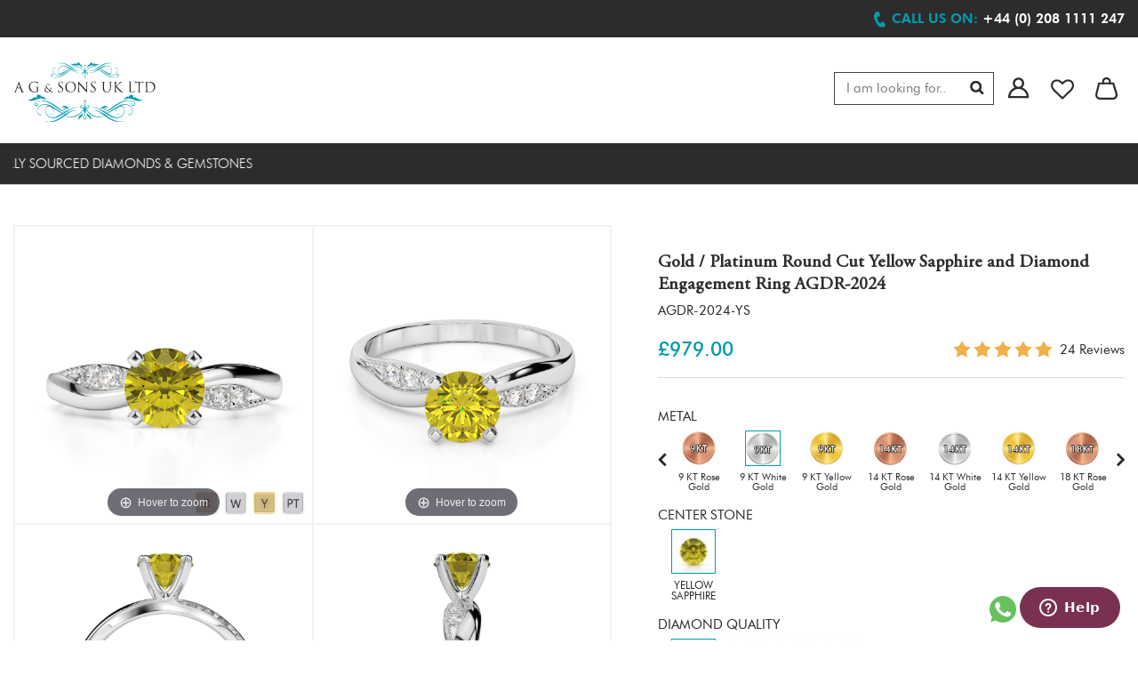

--- FILE ---
content_type: text/html; charset=utf-8
request_url: https://www.agnsons.com/gold-platinum-round-cut-yellow-sapphire-and-diamond-engagement-ring-agdr-2024
body_size: 32478
content:
<!doctype html>
<html lang="en-US">
<head>
<meta charset="utf-8">
<meta name="viewport" content="width=device-width, initial-scale=1.0, maximum-scale=1.0, user-scalable=2" />
<title>Gold / platinum round cut yellow sapphire and diamond engagement ring agdr-2024</title>
<meta name="description" content="Gold / Platinum Round Cut Yellow Sapphire and Diamond Engagement Ring AGDR-2024 - AG & Sons (UK) LTD" />
<meta name="keywords" content="Gold / Platinum Round Cut Yellow Sapphire and Diamond Engagement Ring AGDR-2024-AG & Sons (UK) LTD" />
<meta name="robots" content="all, index, follow" />
<meta name="googlebot" content="all, index, follow" />
<meta name="distribution" content="global" />
<meta name="language" content="en-gb" />
<meta name="revisit" content="2 days" />
<meta name="author" content="AG & Sons (UK) LTD" />
<base href="https://www.agnsons.com/" />
<meta name="facebook-domain-verification" content="b6ct6u7otojx9xrpeog68wsvh0syt4" />
<meta name="msvalidate.01" content="04136FD8EC430EA12ED4142579B04D04" />
<link rel="canonical" href="https://www.agnsons.com/gold-platinum-round-cut-yellow-sapphire-and-diamond-engagement-ring-agdr-2024" />
<link rel="shortcut icon" type="image/x-icon" href="https://www.agnsons.com/images/favicon.jpg" />
<link rel="icon" type="image/x-icon" href="https://www.agnsons.com/images/favicon.jpg" />
<link href="https://www.agnsons.com/css/stylesheet.css?v=32889" rel="stylesheet" type="text/css" />
<link href="https://www.agnsons.com/css/fullscreen2024.css?v=75263" rel="stylesheet" type="text/css" />
<link type="text/css" rel="stylesheet" href="https://www.agnsons.com/css/jquery.mmenu.all.css" />
<script async type="text/javascript">
var base_href = 'https://www.agnsons.com/';
var style_base_href = 'https://www.agnsons.com/';
</script>
<script src="https://ajax.googleapis.com/ajax/libs/jquery/3.5.1/jquery.min.js"></script>

<script type="text/javascript" src="https://www.agnsons.com/js/common.js"></script>
<script type="text/javascript" src="https://www.agnsons.com/js/jquery.mmenu.all.min.js"></script>
<script type="text/javascript" src="//widget.trustpilot.com/bootstrap/v5/tp.widget.bootstrap.min.js" async></script>
<script defer>
  !function(f,b,e,v,n,t,s)
  {if(f.fbq)return;n=f.fbq=function(){n.callMethod?
  n.callMethod.apply(n,arguments):n.queue.push(arguments)};
  if(!f._fbq)f._fbq=n;n.push=n;n.loaded=!0;n.version='2.0';
  n.queue=[];t=b.createElement(e);t.async=!0;
  t.src=v;s=b.getElementsByTagName(e)[0];
  s.parentNode.insertBefore(t,s)}(window, document,'script',
  'https://connect.facebook.net/en_US/fbevents.js');
  fbq('init', '683783298845839');
  fbq('track', 'PageView');
</script>
<noscript><img alt="fb" height="1" width="1" style="display:none" src="https://www.facebook.com/tr?id=683783298845839&ev=PageView&noscript=1"/></noscript>
<script defer>
!function(f,b,e,v,n,t,s)
{if(f.fbq)return;n=f.fbq=function(){n.callMethod?
n.callMethod.apply(n,arguments):n.queue.push(arguments)};
if(!f._fbq)f._fbq=n;n.push=n;n.loaded=!0;n.version='2.0';
n.queue=[];t=b.createElement(e);t.async=!0;
t.src=v;s=b.getElementsByTagName(e)[0];
s.parentNode.insertBefore(t,s)}(window,document,'script',
'https://connect.facebook.net/en_US/fbevents.js');
 fbq('init', '815716872532231'); 
fbq('track', 'PageView');
</script>
<noscript><img height="1" width="1" src="https://www.facebook.com/tr?id=815716872532231&ev=PageView&noscript=1"/></noscript>
<!-- End Facebook Pixel Code -->
	
<script async type="text/javascript"> 
var _gaq = _gaq || [];
_gaq.push(['_setAccount', 'UA-46790303-1']);
_gaq.push(['_trackPageview']);
(function() {
var ga = document.createElement('script'); ga.type = 'text/javascript'; ga.async = true;
ga.src = ('https:' == document.location.protocol ? 'https://ssl' : 'http://www') + '.google-analytics.com/ga.js';
var s = document.getElementsByTagName('script')[0]; s.parentNode.insertBefore(ga, s);
})();
</script>
<script async src="https://www.googletagmanager.com/gtag/js?id=AW-965213828"></script>
<script async>
  window.dataLayer = window.dataLayer || [];
  function gtag(){dataLayer.push(arguments);}
  gtag('js', new Date());
  gtag('config', 'AW-965213828', {'send_page_view': false});
</script>
	
<script async src="https://www.googletagmanager.com/gtag/js?id=G-GYG54SK0W9"></script>
<script>
window.dataLayer = window.dataLayer || [];
function gtag(){dataLayer.push(arguments);}
gtag('js', new Date());
gtag('config', 'G-GYG54SK0W9');
gtag('config', 'UA-43918515-1');
</script>
 <script async>
!function(e){if(!window.pintrk){window.pintrk = function () {
window.pintrk.queue.push(Array.prototype.slice.call(arguments))};var
  n=window.pintrk;n.queue=[],n.version="3.0";var
  t=document.createElement("script");t.async=!0,t.src=e;var
  r=document.getElementsByTagName("script")[0];
  r.parentNode.insertBefore(t,r)}}("https://s.pinimg.com/ct/core.js");
pintrk('load', '2613489027887', {em: ''});
pintrk('page');
</script>
<noscript>
<img height="1"  width="1" style="display:none;" alt="fb"
  src="https://ct.pinterest.com/v3/?event=init&tid=2613489027887&pd[em]=<>&noscript=1" />
</noscript>

<script>(function(w,d,s,l,i){w[l]=w[l]||[];w[l].push({'gtm.start': new Date().getTime(),event:'gtm.js'});var f=d.getElementsByTagName(s)[0],
j=d.createElement(s),dl=l!='dataLayer'?'&l='+l:'';j.async=true;j.src='https://www.googletagmanager.com/gtm.js?id='+i+dl;f.parentNode.insertBefore(j,f);})(window,document,'script','dataLayer','GTM-PJB4R5');</script>
<noscript><iframe src="https://www.googletagmanager.com/ns.html?id=GTM-PJB4R5" height="0" width="0" style="display:none;visibility:hidden"></iframe></noscript>
	
	</head>
	
<body>
<div class="header clearfix">
<div style="display:none;" class="covid_19_update"><a href="https://www.agnsons.com/covid-19-update">Covid-19 Tier 5 Update from AG & Sons</a></div>
<div class="top1 clearfix">
  <div class="container">
    <div class="navigation1 webnav" style="display:none;">
   <a href="#menu1"><img src="https://www.agnsons.com/images/menu1.jpg" width="27" height="25" alt="Navigation" /></a>
    <nav id="menu1">
        <ul>
            <li><a href="https://www.agnsons.com/" title="AG & Sons (UK) LTD">Home</a></li>
            <li><a href="https://www.agnsons.com/diamond-jewellery-new" title="What's New in AG & Sons (UK) LTD">New In</a>
            <li title="Rings"><a  href="https://www.agnsons.com/rings">Rings</a><ul><li title="Rings"><a  href="https://www.agnsons.com/diamond-rings">Rings</a><ul><li title="Solitaire Rings"><a  href="https://www.agnsons.com/rings/solitaire-rings">Solitaire Rings</a></li></ul></li><li title="Gemstone Rings"><a  href="https://www.agnsons.com/rings/gemstone-rings">Gemstone Rings</a><ul><li title="Emerald Rings"><a  href="https://www.agnsons.com/rings/gemstone-rings/emerald-rings">Emerald Rings</a></li><li title="Ruby Rings"><a  href="https://www.agnsons.com/rings/gemstone-rings/ruby-rings">Ruby Rings</a></li><li title="Blue Sapphire Rings"><a  href="https://www.agnsons.com/rings/gemstone-rings/blue-sapphire-rings">Blue Sapphire Rings</a></li><li title="Tanzanite Rings"><a  href="https://www.agnsons.com/rings/gemstone-rings/tanzanite-rings">Tanzanite Rings</a></li></ul></li><li title="Male Wedding Rings"><a  href="https://www.agnsons.com/wedding-rings/male-rings">Male Wedding Rings</a><ul><li title="Diamond Rings"><a  href="https://www.agnsons.com/wedding-rings/male-rings/diamond-wedding-rings">Diamond Rings</a></li><li title="Patterned Rings"><a  href="https://www.agnsons.com/wedding-rings/male-rings/patterned-wedding-rings">Patterned Rings</a></li></ul></li><li title="Engagement Rings"><a  href="https://www.agnsons.com/engagement-rings">Engagement Rings</a><ul><li title="Diamond Engagement Rings"><a  href="https://www.agnsons.com/rings/engagement-rings/diamond-engagement-rings/">Diamond Engagement Rings</a></li><li title="Emerald Engagement Rings"><a  href="https://www.agnsons.com/rings/engagement-rings/emerald-engagement-rings">Emerald Engagement Rings</a></li><li title="Ruby Engagement Rings"><a  href="https://www.agnsons.com/rings/engagement-rings/ruby-engagement-rings">Ruby Engagement Rings</a></li><li title="Black Diamond Engagement Rings"><a  href="https://www.agnsons.com/rings/engagement-rings/black-diamond-engagement-rings">Black Diamond Engagement Rings</a></li><li title="Blue Sapphire Engagement Rings"><a  href="https://www.agnsons.com/rings/engagement-rings/sapphire-engagement-rings">Blue Sapphire Engagement Rings</a></li><li title="3 Stone Diamond Engagement Rings"><a  href="https://www.agnsons.com/rings/engagement-rings/3-stone-engagement-rings">3 Stone Diamond Engagement Rings</a></li><li title="Tanzanite Engagement Rings"><a  href="https://www.agnsons.com/rings/engagement-rings/tanzanite-engagement-rings">Tanzanite Engagement Rings</a></li><li title="Amethyst Engagement Rings"><a  href="https://www.agnsons.com/rings/engagement-rings/amethyst-engagement-rings">Amethyst Engagement Rings</a></li><li title="Aquamarine Engagement Rings"><a  href="https://www.agnsons.com/rings/engagement-rings/aquamarine-engagement-rings">Aquamarine Engagement Rings</a></li><li title="Blue Topaz Engagement Rings"><a  href="https://www.agnsons.com/rings/engagement-rings/blue-topaz-engagement-rings">Blue Topaz Engagement Rings</a></li><li title="Citrine Engagement Rings"><a  href="https://www.agnsons.com/rings/engagement-rings/citrine-engagement-rings">Citrine Engagement Rings</a></li><li title="Garnet Engagement Rings"><a  href="https://www.agnsons.com/rings/engagement-rings/garnet-engagement-rings">Garnet Engagement Rings</a></li><li title="Green Tourmaline Engagement Rings"><a  href="https://www.agnsons.com/rings/engagement-rings/green-tourmaline-engagement-rings">Green Tourmaline Engagement Rings</a></li><li title="Peridot Engagement Rings"><a  href="https://www.agnsons.com/rings/engagement-rings/peridot-engagement-rings">Peridot Engagement Rings</a></li><li title="Pink Sapphire Engagement Rings"><a  href="https://www.agnsons.com/rings/engagement-rings/pink-sapphire-engagement-rings">Pink Sapphire Engagement Rings</a></li><li title="Pink Tourmaline Engagement Rings"><a  href="https://www.agnsons.com/rings/engagement-rings/pink-tourmaline-engagement-rings">Pink Tourmaline Engagement Rings</a></li><li title="Yellow Sapphire Engagement Rings"><a  href="https://www.agnsons.com/rings/engagement-rings/yellow-sapphire-engagement-rings">Yellow Sapphire Engagement Rings</a></li></ul></li><li title="Bridal Set Rings"><a  href="https://www.agnsons.com/rings/bridal-set-rings">Bridal Set Rings</a><ul><li title="Diamond Bridal Set Rings"><a  href="https://www.agnsons.com/rings/bridal-set-rings/diamond-bridal-set-rings">Diamond Bridal Set Rings</a></li><li title="Black Diamond Bridal Set Rings"><a  href="https://www.agnsons.com/rings/bridal-set-rings/black-diamond-bridal-set-rings">Black Diamond Bridal Set Rings</a></li><li title="Ruby Bridal Set Rings"><a  href="https://www.agnsons.com/rings/bridal-set-rings/ruby-bridal-set-rings">Ruby Bridal Set Rings</a></li><li title="Emerald Bridal Set Rings"><a  href="https://www.agnsons.com/rings/bridal-set-rings/emerald-bridal-set-rings">Emerald Bridal Set Rings</a></li><li title="Blue Sapphire Bridal Set Rings"><a  href="https://www.agnsons.com/rings/bridal-set-rings/blue-sapphire-bridal-set-rings">Blue Sapphire Bridal Set Rings</a></li><li title="Tanzanite Bridal Set Rings"><a  href="https://www.agnsons.com/rings/bridal-set-rings/tanzanite-bridal-set-rings">Tanzanite Bridal Set Rings</a></li><li title="Amethyst Bridal Set Rings"><a  href="https://www.agnsons.com/rings/bridal-set-rings/amethyst-bridal-set-rings">Amethyst Bridal Set Rings</a></li><li title="Aquamarine Bridal Set Rings"><a  href="https://www.agnsons.com/rings/bridal-set-rings/aquamarine-bridal-set-rings">Aquamarine Bridal Set Rings</a></li><li title="Blue Topaz Bridal Set Rings"><a  href="https://www.agnsons.com/rings/bridal-set-rings/blue-topaz-bridal-set-rings">Blue Topaz Bridal Set Rings</a></li><li title="Citrine Bridal Set Rings"><a  href="https://www.agnsons.com/rings/bridal-set-rings/citrine-bridal-set-rings">Citrine Bridal Set Rings</a></li><li title="Garnet Bridal Set Rings"><a  href="https://www.agnsons.com/rings/bridal-set-rings/garnet-bridal-set-rings">Garnet Bridal Set Rings</a></li><li title="Green Tourmaline Bridal Set Rings"><a  href="https://www.agnsons.com/rings/bridal-set-rings/green-tourmaline-bridal-set-rings">Green Tourmaline Bridal Set Rings</a></li><li title="Peridot Bridal Set Rings"><a  href="https://www.agnsons.com/rings/bridal-set-rings/peridot-bridal-set-rings">Peridot Bridal Set Rings</a></li><li title="Pink Sapphire Bridal Set Rings"><a  href="https://www.agnsons.com/rings/bridal-set-rings/pink-sapphire-bridal-set-rings">Pink Sapphire Bridal Set Rings</a></li><li title="Pink Tourmaline Bridal Set Rings"><a  href="https://www.agnsons.com/rings/bridal-set-rings/pink-tourmaline-bridal-set-rings">Pink Tourmaline Bridal Set Rings</a></li><li title="Yellow Sapphire Bridal Set Rings"><a  href="https://www.agnsons.com/rings/bridal-set-rings/yellow-sapphire-bridal-set-rings">Yellow Sapphire Bridal Set Rings</a></li></ul></li><li title="Eternity Rings"><a  href="https://www.agnsons.com/rings/eternity-rings">Eternity Rings</a><ul><li title="Blue Sapphire Eternity Rings"><a  href="https://www.agnsons.com/rings/eternity-rings/blue-sapphire-eternity-rings">Blue Sapphire Eternity Rings</a></li><li title="Full Eternity Rings"><a  href="https://www.agnsons.com/rings/eternity-rings/full-eternity-rings">Full Eternity Rings</a></li><li title="Half Eternity Rings"><a  href="https://www.agnsons.com/rings/eternity-rings/half-eternity-rings">Half Eternity Rings</a></li><li title="Diamond Eternity Rings"><a  href="https://www.agnsons.com/rings/eternity-rings/diamond-eternity-rings">Diamond Eternity Rings</a></li><li title="Emerald Eternity Rings"><a  href="https://www.agnsons.com/rings/eternity-rings/emerald-eternity-rings">Emerald Eternity Rings</a></li><li title="Ruby Eternity Rings"><a  href="https://www.agnsons.com/rings/eternity-rings/ruby-eternity-rings">Ruby Eternity Rings</a></li><li title="Tanzanite Eternity Rings"><a  href="https://www.agnsons.com/rings/eternity-rings/tanzanite-eternity-rings">Tanzanite Eternity Rings</a></li><li title="Aquamarine Eternity Rings"><a  href="https://www.agnsons.com/rings/eternity-rings/aquamarine-eternity-rings">Aquamarine Eternity Rings</a></li><li title="Amethyst Eternity Rings"><a  href="https://www.agnsons.com/rings/eternity-rings/amethyst-eternity-rings">Amethyst Eternity Rings</a></li><li title="Blue Topaz Eternity Rings"><a  href="https://www.agnsons.com/rings/eternity-rings/blue-topaz-eternity-rings">Blue Topaz Eternity Rings</a></li><li title="Black Diamond Eternity Rings"><a  href="https://www.agnsons.com/rings/eternity-rings/black-diamond-eternity-rings">Black Diamond Eternity Rings</a></li><li title="Citrine Eternity Rings"><a  href="https://www.agnsons.com/rings/eternity-rings/citrine-eternity-rings">Citrine Eternity Rings</a></li><li title="Garnet Eternity Rings"><a  href="https://www.agnsons.com/rings/eternity-rings/garnet-eternity-rings">Garnet Eternity Rings</a></li><li title="Green Tourmaline Eternity Rings"><a  href="https://www.agnsons.com/rings/eternity-rings/green-tourmaline-eternity-rings">Green Tourmaline Eternity Rings</a></li><li title="Peridot Eternity Rings"><a  href="https://www.agnsons.com/rings/eternity-rings/peridot-eternity-rings">Peridot Eternity Rings</a></li><li title="Pink Sapphire Eternity Rings"><a  href="https://www.agnsons.com/rings/eternity-rings/pink-sapphire-eternity-rings">Pink Sapphire Eternity Rings</a></li><li title="Pink Tourmaline Eternity Rings"><a  href="https://www.agnsons.com/rings/eternity-rings/pink-tourmaline-eternity-rings">Pink Tourmaline Eternity Rings</a></li><li title="Yellow Sapphire Eternity Rings"><a  href="https://www.agnsons.com/rings/eternity-rings/yellow-sapphire-eternity-rings">Yellow Sapphire Eternity Rings</a></li></ul></li></ul></li><li title="Earrings"><a  href="https://www.agnsons.com/diamond-earrings">Earrings</a><ul><li title="Cluster Earrings"><a  href="https://www.agnsons.com/earrings/cluster-earrings">Cluster Earrings</a></li><li title="Gemstone Earrings"><a  href="https://www.agnsons.com/earrings/gemstone-earrings">Gemstone Earrings</a><ul><li title="Emerald Earrings"><a  href="https://www.agnsons.com/earrings/gemstone-earrings/emerald-earrings">Emerald Earrings</a></li><li title="Ruby Earrings"><a  href="https://www.agnsons.com/earrings/gemstone-earrings/ruby-earrings">Ruby Earrings</a></li><li title="Blue Sapphire Earrings"><a  href="https://www.agnsons.com/earrings/gemstone-earrings/blue-sapphire-earrings">Blue Sapphire Earrings</a></li><li title="Tanzanite Earrings"><a  href="https://www.agnsons.com/earrings/gemstone-earrings/tanzanite-earrings">Tanzanite Earrings</a></li></ul></li><li title="Halo Earrings"><a  href="https://www.agnsons.com/earrings/halo-earrings">Halo Earrings</a></li><li title="Stud Earrings"><a  href="https://www.agnsons.com/earrings/stud-earrings">Stud Earrings</a></li></ul></li><li title="Necklaces"><a  href="https://www.agnsons.com/diamond-necklaces">Necklaces</a><ul><li title="Initial Necklace"><a  href="https://www.agnsons.com/necklaces/initial-necklace">Initial Necklace</a></li><li title="Mangalsutras"><a  href="https://www.agnsons.com/necklaces/mangalsutra">Mangalsutras</a></li><li title="Gemstone Necklaces"><a  href="https://www.agnsons.com/necklaces/gemstone-necklaces">Gemstone Necklaces</a><ul><li title="Blue Sapphire Necklaces"><a  href="https://www.agnsons.com/necklaces/gemstone-necklaces/blue-sapphire-necklaces">Blue Sapphire Necklaces</a></li><li title="Emerald Necklaces"><a  href="https://www.agnsons.com/necklaces/gemstone-necklaces/emerald-necklaces">Emerald Necklaces</a></li><li title="Ruby Necklaces"><a  href="https://www.agnsons.com/necklaces/gemstone-necklaces/ruby-necklaces">Ruby Necklaces</a></li><li title="Tanzanite Necklaces"><a  href="https://www.agnsons.com/necklaces/gemstone-necklaces/tanzanite-necklaces">Tanzanite Necklaces</a></li></ul></li><li title="Cluster Necklaces"><a  href="https://www.agnsons.com/necklaces/cluster-necklaces">Cluster Necklaces</a></li><li title="Solitaire Necklaces"><a  href="https://www.agnsons.com/necklaces/solitaire-necklace">Solitaire Necklaces</a></li><li title="Halo Necklaces"><a  href="https://www.agnsons.com/necklaces/halo-necklaces">Halo Necklaces</a></li></ul></li><li title="Bracelets"><a  href="https://www.agnsons.com/bracelets">Bracelets</a><ul><li title="Diamond Bracelets"><a  href="https://www.agnsons.com/bracelets/diamond-bracelets">Diamond Bracelets</a></li><li title="Emerald Bracelets"><a  href="https://www.agnsons.com/bracelets/emerald-bracelets">Emerald Bracelets</a></li><li title="Ruby Bracelets"><a  href="https://www.agnsons.com/bracelets/ruby-bracelets">Ruby Bracelets</a></li><li title="Black Diamond Bracelets"><a  href="https://www.agnsons.com/bracelets/black-diamond-bracelets">Black Diamond Bracelets</a></li><li title="Blue Sapphire Bracelets"><a  href="https://www.agnsons.com/bracelets/sapphire-bracelets">Blue Sapphire Bracelets</a></li><li title="Tanzanite Bracelets"><a  href="https://www.agnsons.com/bracelets/tanzanite-bracelets">Tanzanite Bracelets</a></li></ul></li><li title="Lab Grown"><a  href="https://www.agnsons.com/lab-grown">Lab Grown</a><ul><li title="Lab Grown Earrings"><a  href="https://www.agnsons.com/lab-grown-earrings">Lab Grown Earrings</a><ul><li title="LAB GROWN EMERALD EARRINGS"><a  href="https://www.agnsons.com/lab-grown-earrings/lab-grown-emerald-earrings">LAB GROWN EMERALD EARRINGS</a></li><li title="LAB GROWN RUBY EARRINGS"><a  href="https://www.agnsons.com/lab-grown-earrings/lab-grown-ruby-earrings">LAB GROWN RUBY EARRINGS</a></li><li title="LAB GROWN BLUE SAPPHIRE EARRINGS"><a  href="https://www.agnsons.com/lab-grown-earrings/lab-grown-blue-sapphire-earrings">LAB GROWN BLUE SAPPHIRE EARRINGS</a></li><li title="LAB GROWN TANZANITE EARRINGS"><a  href="https://www.agnsons.com/lab-grown-earrings/lab-grown-tanzanite-earrings">LAB GROWN TANZANITE EARRINGS</a></li></ul></li><li title="Lab Grown Bracelets"><a  href="https://www.agnsons.com/lab-grown-bracelets">Lab Grown Bracelets</a><ul><li title="LAB GROWN DIAMOND BRACELETS"><a  href="https://www.agnsons.com/lab-grown-bracelets/lab-grown-diamond-bracelets">LAB GROWN DIAMOND BRACELETS</a></li><li title="LAB GROWN EMERALD BRACELETS"><a  href="https://www.agnsons.com/lab-grown-bracelets/lab-grown-emerald-bracelets">LAB GROWN EMERALD BRACELETS</a></li><li title="LAB GROWN RUBY BRACELETS"><a  href="https://www.agnsons.com/lab-grown-bracelets/lab-grown-ruby-bracelets">LAB GROWN RUBY BRACELETS</a></li><li title="LAB GROWN BLUE SAPPHIRE BRACELETS"><a  href="https://www.agnsons.com/lab-grown-bracelets/lab-grown-blue-sapphire-bracelets">LAB GROWN BLUE SAPPHIRE BRACELETS</a></li><li title="LAB GROWN TANZANITE BRACELETS"><a  href="https://www.agnsons.com/lab-grown-bracelets/lab-grown-tanzanite-bracelets">LAB GROWN TANZANITE BRACELETS</a></li><li title="LAB GROWN BLACK DIAMOND BRACELETS"><a  href="https://www.agnsons.com/lab-grown/lab-grown-bracelets/lab-grown-black-diamond-bracelets">LAB GROWN BLACK DIAMOND BRACELETS</a></li></ul></li><li title="Lab Grown Necklaces"><a  href="https://www.agnsons.com/lab-grown-necklaces">Lab Grown Necklaces</a><ul><li title="LAB GROWN EMERALD NECKLACES"><a  href="https://www.agnsons.com/lab-grown-necklaces/lab-grown-emerald-necklaces">LAB GROWN EMERALD NECKLACES</a></li><li title="LAB GROWN RUBY NECKLACES"><a  href="https://www.agnsons.com/lab-grown-necklaces/lab-grown-ruby-necklaces">LAB GROWN RUBY NECKLACES</a></li><li title="LAB GROWN BLUE SAPPHIRE NECKLACES"><a  href="https://www.agnsons.com/lab-grown-necklaces/lab-grown-blue-sapphire-necklaces">LAB GROWN BLUE SAPPHIRE NECKLACES</a></li><li title="LAB GROWN TANZANITE NECKLACES"><a  href="https://www.agnsons.com/lab-grown-necklaces/lab-grown-tanzanite-necklaces">LAB GROWN TANZANITE NECKLACES</a></li></ul></li><li title="Lab Grown Engagement Rings"><a  href="https://www.agnsons.com/lab-grown-engagement-rings">Lab Grown Engagement Rings</a><ul><li title="LAB GROWN DIAMOND ENGAGEMENT RINGS"><a  href="https://www.agnsons.com/lab-grown-engagement-rings/lab-grown-diamond-engagement-rings">LAB GROWN DIAMOND ENGAGEMENT RINGS</a></li><li title="LAB GROWN EMERALD ENGAGEMENT RINGS"><a  href="https://www.agnsons.com/lab-grown-engagement-rings/lab-grown-emerald-engagement-rings">LAB GROWN EMERALD ENGAGEMENT RINGS</a></li><li title="LAB GROWN RUBY ENGAGEMENT RINGS"><a  href="https://www.agnsons.com/lab-grown-engagement-rings/lab-grown-ruby-engagement-rings">LAB GROWN RUBY ENGAGEMENT RINGS</a></li><li title="LAB GROWN BLUE SAPPHIRE ENGAGEMENT RINGS"><a  href="https://www.agnsons.com/lab-grown-engagement-rings/lab-grown-blue-sapphire-engagement-rings">LAB GROWN BLUE SAPPHIRE ENGAGEMENT RINGS</a></li><li title="LAB GROWN TANZANITE ENGAGEMENT RINGS"><a  href="https://www.agnsons.com/lab-grown-engagement-rings/lab-grown-tanzanite-engagement-rings">LAB GROWN TANZANITE ENGAGEMENT RINGS</a></li><li title="LAB GROWN PINK SAPPHIRE ENGAGEMENT RING"><a  href="https://www.agnsons.com/lab-grown-engagement-rings/lab-grown-pink-sapphire-engagement-ring">LAB GROWN PINK SAPPHIRE ENGAGEMENT RING</a></li><li title="LAB GROWN YELLOW SAPPHIRE ENGAGEMENT RINGS"><a  href="https://www.agnsons.com/lab-grown-engagement-rings/lab-grown-yellow-sapphire-engagement-rings">LAB GROWN YELLOW SAPPHIRE ENGAGEMENT RINGS</a></li></ul></li></ul></li>            <li style="display: none;"><a href="https://www.agnsons.com/fast-ship" title="Fast Shipment">Fast Ship</a></li>
            <li><a href="https://www.agnsons.com/bespoke-jewellery" title="Bespoke Jewellery">Bespoke</a></li>
            <li><a href="http://trade.agnsons.com" target="_blank" title="Trade">Trade</a></li>
        </ul>
    </nav>
  </div>
       <div class="top1-left clearfix">
      <div style="display: none;" class="year-warranty clearfix"></div>
       <div style="display:none;" class="year-warranty dreturn clearfix"><a href="https://www.agnsons.com/30-days-returns" class="agnsons-service fancybox.iframe" title="30 Days Returns">30 DAYS RETURNS</a></div>
       
       <div class="year-warranty cjewellery clearfix">Ethically Sourced Diamonds & Gemstones</div>
       <div style="float: left;margin-top: 9px;" class=" clearfix">
<div class="trustpilot-widget" data-locale="en-GB" data-template-id="5419b6a8b0d04a076446a9ad" data-businessunit-id="5aaa98480c6df00001be14d4" data-style-height="24px" data-style-width="100%" data-theme="dark">
  <a href="https://uk.trustpilot.com/review/www.agnsons.com" target="_blank" rel="noopener">Trustpilot</a>
</div>
        </div>
       <div class="review-showing clearfix">
         <div class="rstar clearfix">
           <ul>
             <li><img src="https://www.agnsons.com/images/star.png" alt="Agnsons 5 Star Rating" width="16" height="15" /></li>
             <li><img src="https://www.agnsons.com/images/star.png" alt="Agnsons 5 Star Rating" width="16" height="15" /></li>
             <li><img src="https://www.agnsons.com/images/star.png" alt="Agnsons 5 Star Rating" width="16" height="15" /></li>
             <li><img src="https://www.agnsons.com/images/star.png" alt="Agnsons 5 Star Rating" width="16" height="15" /></li>
             <li><img src="https://www.agnsons.com/images/star.png" alt="Agnsons 5 Star Rating" width="16" height="15" /></li>
           </ul>
         </div>
         <div class="textr">Reviews</div>
       </div>
    </div>
    <div class="top1-right clearfix">
      <div class="call1 clearfix"><em>Call us on:</em> <a title="Contact us on via phone" href="tel:+44 (0) 208 1111 247"><span>+44 (0) 208 1111 247</a></div>
    </div>
  </div>
</div>
<div class="top2 clearfix">
    <div class="container">
      <div class="logo"><a href="https://www.agnsons.com/"><img alt="AG & Sons (UK) LTD" src="https://www.agnsons.com/images/logo.svg" width="200" height="84" /></a></div>
      <div class="top2-center clearfix">
      	        <div class="navigation clearfix">
        <div class="menu-new1 clearfix">
         <ul>                                                                       
              <li><a href="https://www.agnsons.com/diamond-jewellery-new" title="New in AG & Sons (UK) LTD" >NEW IN</a></li>
              <li class="parent1"><a href="https://www.agnsons.com/rings">RINGS</a><div class="nav-open">
                  <div class="nav-left"><div class="nav-left1">
                      <div class="nav-text">
                        <a href="https://www.agnsons.com/diamond-rings"><span>Rings</span></a>
                        <div class="nav-text1">
                        	<a  href="https://www.agnsons.com/rings/solitaire-rings">Solitaire Rings</a></div>
			  </div><div class="nav-text nav-text2">
                        <a href="https://www.agnsons.com/rings/gemstone-rings"><span>Gemstone Rings</span></a>
                        <div class="nav-text1">
                        	<a  href="https://www.agnsons.com/rings/gemstone-rings/emerald-rings">Emerald Rings</a><a  href="https://www.agnsons.com/rings/gemstone-rings/ruby-rings">Ruby Rings</a><a  href="https://www.agnsons.com/rings/gemstone-rings/blue-sapphire-rings">Blue Sapphire Rings</a><a  href="https://www.agnsons.com/rings/gemstone-rings/tanzanite-rings">Tanzanite Rings</a>
                        </div>
                      </div><div class="nav-text nav-text2">
                        <a href="https://www.agnsons.com/wedding-rings/male-rings"><span>MALE WEDDING RINGS</span></a>
                        <div class="nav-text1">
                        	<a  href="https://www.agnsons.com/wedding-rings/male-rings/diamond-wedding-rings">Diamond Rings</a><a  href="https://www.agnsons.com/wedding-rings/male-rings/patterned-wedding-rings">Patterned Rings</a>
                        </div>
                      </div></div><div class="nav-left1">
                      <div class="nav-text">
                        <a href="https://www.agnsons.com/engagement-rings"><span>Engagement Rings</span></a>
                        <div class="nav-text1">
                        	<a  href="https://www.agnsons.com/rings/engagement-rings/diamond-engagement-rings/">Diamond Engagement Rings</a><a  href="https://www.agnsons.com/rings/engagement-rings/emerald-engagement-rings">Emerald Engagement Rings</a><a  href="https://www.agnsons.com/rings/engagement-rings/ruby-engagement-rings">Ruby Engagement Rings</a><a  href="https://www.agnsons.com/rings/engagement-rings/black-diamond-engagement-rings">Black Diamond Engagement Rings</a><a  href="https://www.agnsons.com/rings/engagement-rings/sapphire-engagement-rings">Blue Sapphire Engagement Rings</a><a  href="https://www.agnsons.com/rings/engagement-rings/3-stone-engagement-rings">3 Stone Diamond Engagement Rings</a><a  href="https://www.agnsons.com/rings/engagement-rings/tanzanite-engagement-rings">Tanzanite Engagement Rings</a><a  href="https://www.agnsons.com/rings/engagement-rings/amethyst-engagement-rings">Amethyst Engagement Rings</a><a  href="https://www.agnsons.com/rings/engagement-rings/aquamarine-engagement-rings">Aquamarine Engagement Rings</a><a href="https://www.agnsons.com/engagement-rings" style="color:#009cad;font-weight:bold;" title="View All Engagement Rings">View All</a></div>
			  </div></div><div class="nav-left1">
                      <div class="nav-text">
                        <a href="https://www.agnsons.com/rings/bridal-set-rings"><span>Bridal Set Rings</span></a>
                        <div class="nav-text1">
                        	<a  href="https://www.agnsons.com/rings/bridal-set-rings/diamond-bridal-set-rings">Diamond Bridal Set Rings</a><a  href="https://www.agnsons.com/rings/bridal-set-rings/black-diamond-bridal-set-rings">Black Diamond Bridal Set Rings</a><a  href="https://www.agnsons.com/rings/bridal-set-rings/ruby-bridal-set-rings">Ruby Bridal Set Rings</a><a  href="https://www.agnsons.com/rings/bridal-set-rings/emerald-bridal-set-rings">Emerald Bridal Set Rings</a><a  href="https://www.agnsons.com/rings/bridal-set-rings/blue-sapphire-bridal-set-rings">Blue Sapphire Bridal Set Rings</a><a  href="https://www.agnsons.com/rings/bridal-set-rings/tanzanite-bridal-set-rings">Tanzanite Bridal Set Rings</a><a  href="https://www.agnsons.com/rings/bridal-set-rings/amethyst-bridal-set-rings">Amethyst Bridal Set Rings</a><a  href="https://www.agnsons.com/rings/bridal-set-rings/aquamarine-bridal-set-rings">Aquamarine Bridal Set Rings</a><a  href="https://www.agnsons.com/rings/bridal-set-rings/blue-topaz-bridal-set-rings">Blue Topaz Bridal Set Rings</a><a href="https://www.agnsons.com/rings/bridal-set-rings" style="color:#009cad;font-weight:bold;" title="View All Bridal Set Rings">View All</a></div>
			  </div></div><div class="nav-left1">
                      <div class="nav-text">
                        <a href="https://www.agnsons.com/rings/eternity-rings"><span>Eternity Rings</span></a>
                        <div class="nav-text1">
                        	<a  href="https://www.agnsons.com/rings/eternity-rings/blue-sapphire-eternity-rings">Blue Sapphire Eternity Rings</a><a  href="https://www.agnsons.com/rings/eternity-rings/full-eternity-rings">Full Eternity Rings</a><a  href="https://www.agnsons.com/rings/eternity-rings/half-eternity-rings">Half Eternity Rings</a><a  href="https://www.agnsons.com/rings/eternity-rings/diamond-eternity-rings">Diamond Eternity Rings</a><a  href="https://www.agnsons.com/rings/eternity-rings/emerald-eternity-rings">Emerald Eternity Rings</a><a  href="https://www.agnsons.com/rings/eternity-rings/ruby-eternity-rings">Ruby Eternity Rings</a><a  href="https://www.agnsons.com/rings/eternity-rings/tanzanite-eternity-rings">Tanzanite Eternity Rings</a><a  href="https://www.agnsons.com/rings/eternity-rings/aquamarine-eternity-rings">Aquamarine Eternity Rings</a><a  href="https://www.agnsons.com/rings/eternity-rings/amethyst-eternity-rings">Amethyst Eternity Rings</a><a href="https://www.agnsons.com/rings/eternity-rings" style="color:#009cad;font-weight:bold;" title="View All Eternity Rings">View All</a></div>
			  </div></div></div>
                </div></li>
              <li class="nav-open1 parent1 "><a href="diamond-earrings">Earrings</a><div class="nav-open">
                  <div class="nav-left"><div class="nav-left1">
                      <div class="nav-text">
                        <a href="https://www.agnsons.com/earrings/cluster-earrings"><span>Cluster Earrings</span></a>
                        <div class="nav-text1">
                        	
                        </div>
                      </div></div><div class="nav-left1">
                      <div class="nav-text">
                        <a href="https://www.agnsons.com/earrings/gemstone-earrings"><span>Gemstone Earrings</span></a>
                        <div class="nav-text1">
                        	<a  href="https://www.agnsons.com/earrings/gemstone-earrings/emerald-earrings">Emerald Earrings</a><a  href="https://www.agnsons.com/earrings/gemstone-earrings/ruby-earrings">Ruby Earrings</a><a  href="https://www.agnsons.com/earrings/gemstone-earrings/blue-sapphire-earrings">Blue Sapphire Earrings</a><a  href="https://www.agnsons.com/earrings/gemstone-earrings/tanzanite-earrings">Tanzanite Earrings</a>
                        </div>
                      </div></div><div class="nav-left1">
                      <div class="nav-text">
                        <a href="https://www.agnsons.com/earrings/halo-earrings"><span>Halo Earrings</span></a>
                        <div class="nav-text1">
                        	
                        </div>
                      </div></div><div class="nav-left1">
                      <div class="nav-text">
                        <a href="https://www.agnsons.com/earrings/stud-earrings"><span>Stud Earrings</span></a>
                        <div class="nav-text1">
                        	
                        </div>
                      </div></div></div>
                </div></li><li class="nav-open1 parent1 "><a href="diamond-necklaces">Necklaces</a><div class="nav-open">
                  <div class="nav-left"><div class="nav-left1">
                      <div class="nav-text">
                        <a href="https://www.agnsons.com/necklaces/initial-necklace"><span>Initial Necklace</span></a>
                        <div class="nav-text1">
                        	
                        </div>
                      </div></div><div class="nav-left1">
                      <div class="nav-text">
                        <a href="https://www.agnsons.com/necklaces/mangalsutra"><span>Mangalsutras</span></a>
                        <div class="nav-text1">
                        	
                        </div>
                      </div></div><div class="nav-left1">
                      <div class="nav-text">
                        <a href="https://www.agnsons.com/necklaces/gemstone-necklaces"><span>Gemstone Necklaces</span></a>
                        <div class="nav-text1">
                        	<a  href="https://www.agnsons.com/necklaces/gemstone-necklaces/blue-sapphire-necklaces">Blue Sapphire Necklaces</a><a  href="https://www.agnsons.com/necklaces/gemstone-necklaces/emerald-necklaces">Emerald Necklaces</a><a  href="https://www.agnsons.com/necklaces/gemstone-necklaces/ruby-necklaces">Ruby Necklaces</a><a  href="https://www.agnsons.com/necklaces/gemstone-necklaces/tanzanite-necklaces">Tanzanite Necklaces</a>
                        </div>
                      </div></div><div class="nav-left1">
                      <div class="nav-text">
                        <a href="https://www.agnsons.com/necklaces/cluster-necklaces"><span>Cluster Necklaces</span></a>
                        <div class="nav-text1">
                        	
                        </div>
                      </div></div><div class="nav-left1">
                      <div class="nav-text">
                        <a href="https://www.agnsons.com/necklaces/solitaire-necklace"><span>Solitaire Necklaces</span></a>
                        <div class="nav-text1">
                        	
                        </div>
                      </div></div><div class="nav-left1">
                      <div class="nav-text">
                        <a href="https://www.agnsons.com/necklaces/halo-necklaces"><span>Halo Necklaces</span></a>
                        <div class="nav-text1">
                        	
                        </div>
                      </div></div></div>
                </div></li><li class="nav-open1 parent1 nav-open2"><a href="bracelets">Bracelets</a><div class="nav-open">
                  <div class="nav-left"><div class="nav-left1">
                      <div class="nav-text">
                        <a href="https://www.agnsons.com/bracelets/diamond-bracelets"><span>Diamond Bracelets</span></a>
                        <div class="nav-text1">
                        	
                        </div>
                      </div></div><div class="nav-left1">
                      <div class="nav-text">
                        <a href="https://www.agnsons.com/bracelets/emerald-bracelets"><span>Emerald Bracelets</span></a>
                        <div class="nav-text1">
                        	
                        </div>
                      </div></div><div class="nav-left1">
                      <div class="nav-text">
                        <a href="https://www.agnsons.com/bracelets/ruby-bracelets"><span>Ruby Bracelets</span></a>
                        <div class="nav-text1">
                        	
                        </div>
                      </div></div><div class="nav-left1">
                      <div class="nav-text">
                        <a href="https://www.agnsons.com/bracelets/black-diamond-bracelets"><span>Black Diamond Bracelets</span></a>
                        <div class="nav-text1">
                        	
                        </div>
                      </div></div><div class="nav-left1">
                      <div class="nav-text">
                        <a href="https://www.agnsons.com/bracelets/sapphire-bracelets"><span>Blue Sapphire Bracelets</span></a>
                        <div class="nav-text1">
                        	
                        </div>
                      </div></div><div class="nav-left1">
                      <div class="nav-text">
                        <a href="https://www.agnsons.com/bracelets/tanzanite-bracelets"><span>Tanzanite Bracelets</span></a>
                        <div class="nav-text1">
                        	
                        </div>
                      </div></div></div>
                </div></li>			  <li class="parent1"><a href="https://www.agnsons.com/lab-grown">LAB GROWN</a><div class="nav-open">
                  <div class="nav-left"><div class="nav-left1">
                      <div class="nav-text">
                        <a href="https://www.agnsons.com/lab-grown-bracelets"><span>Lab Grown Bracelets</span></a>
                        <div class="nav-text1">
                        	<a  href="https://www.agnsons.com/lab-grown-bracelets/lab-grown-diamond-bracelets">Lab Grown Diamond Bracelets</a><a  href="https://www.agnsons.com/lab-grown-bracelets/lab-grown-emerald-bracelets">Lab Grown Emerald Bracelets</a><a  href="https://www.agnsons.com/lab-grown-bracelets/lab-grown-ruby-bracelets">Lab Grown Ruby Bracelets</a><a  href="https://www.agnsons.com/lab-grown-bracelets/lab-grown-blue-sapphire-bracelets">Lab Grown Blue Sapphire Bracelets</a><a  href="https://www.agnsons.com/lab-grown-bracelets/lab-grown-tanzanite-bracelets">Lab Grown Tanzanite Bracelets</a><a  href="https://www.agnsons.com/lab-grown/lab-grown-bracelets/lab-grown-black-diamond-bracelets">Lab Grown Black Diamond Bracelets</a></div>
			  </div></div><div class="nav-left1">
                      <div class="nav-text">
                        <a href="https://www.agnsons.com/lab-grown-necklaces"><span>Lab Grown Necklaces</span></a>
                        <div class="nav-text1">
                        	<a  href="https://www.agnsons.com/lab-grown-necklaces/lab-grown-emerald-necklaces">Lab Grown Emerald Necklaces</a><a  href="https://www.agnsons.com/lab-grown-necklaces/lab-grown-ruby-necklaces">Lab Grown Ruby Necklaces</a><a  href="https://www.agnsons.com/lab-grown-necklaces/lab-grown-blue-sapphire-necklaces">Lab Grown Blue Sapphire Necklaces</a><a  href="https://www.agnsons.com/lab-grown-necklaces/lab-grown-tanzanite-necklaces">Lab Grown Tanzanite Necklaces</a></div>
			  </div></div><div class="nav-left1">
                      <div class="nav-text">
                        <a href="https://www.agnsons.com/lab-grown-engagement-rings"><span>Lab Grown Engagement Rings</span></a>
                        <div class="nav-text1">
                        	<a  href="https://www.agnsons.com/lab-grown-engagement-rings/lab-grown-diamond-engagement-rings">Lab Grown Diamond Engagement Rings</a><a  href="https://www.agnsons.com/lab-grown-engagement-rings/lab-grown-emerald-engagement-rings">Lab Grown Emerald Engagement Rings</a><a  href="https://www.agnsons.com/lab-grown-engagement-rings/lab-grown-ruby-engagement-rings">Lab Grown Ruby Engagement Rings</a><a  href="https://www.agnsons.com/lab-grown-engagement-rings/lab-grown-blue-sapphire-engagement-rings">Lab Grown Blue Sapphire Engagement Rings</a><a  href="https://www.agnsons.com/lab-grown-engagement-rings/lab-grown-tanzanite-engagement-rings">Lab Grown Tanzanite Engagement Rings</a><a  href="https://www.agnsons.com/lab-grown-engagement-rings/lab-grown-pink-sapphire-engagement-ring">Lab Grown Pink Sapphire Engagement Ring</a><a  href="https://www.agnsons.com/lab-grown-engagement-rings/lab-grown-yellow-sapphire-engagement-rings">Lab Grown Yellow Sapphire Engagement Rings</a></div>
			  </div></div></div>
                </div></li>
              <li style="display: none;"><a href="https://www.agnsons.com/fast-ship" title="Fast Shipment" class="">Fast Ship<div style="display:inline; display:none;">&nbsp;<img src="https://www.agnsons.com/images/fast-ship.png" alt="Fast Shipment" /></div></a></li>
              <li><a href="https://www.agnsons.com/bespoke-jewellery" title="Bespoke Jewellery" >Bespoke</a></li>
          </ul>
        </div>
      </div>
            </div>
    <div class="top2-right clearfix">
      <div class="searchnew1 clearfix">
<form name="search_form" class="search_form" method="get" action="https://www.agnsons.com/search">
    <input type="text" autocomplete="off" required placeholder="I am looking for.." value="" title="I am looking for" class="sinput1 search_top" name="q" id="q" />
    <input type="submit" class="sinput2" style="cursor:pointer;" name="search" title="Click to Search" value="" />
</form>
        </div>
               <div class="mtop clearfix">
          <div class="mtop-left">
            <ul>
            
              <li class="muser ">
                <div class="mopen">
                  <div class="mlogin">
                  					<a href="https://www.agnsons.com/log-in" title="Log In">Log In</a>
					<a href="https://www.agnsons.com/register" title="Register">Register</a>
									</div>
                </div>
              </li>
              <li class="muser mwish ">
              	<a href="https://www.agnsons.com/myaccount/mywishlist" title="Click to View Your Wishlist"></a>
              </li>
              <li class="muser mcart ">
                <a href="https://www.agnsons.com/shopping-bag" title="Click to View Your Bag">
				  				  </a>
				
              </li>
            </ul>
          </div>
        </div>
    </div>
    </div>
  </div>
  <div class="headerusp clearfix" style="background: #2c2c2c;">
    <div class="container1">
      <div class="slide6">
        <div id="owl-example6" class="owl-carousel">    
       
<!--          <div class="item">
             <div class="year-warranty clearfix"><a href="https://www.agnsons.com/1-year-warranty" class="agnsons-service fancybox.iframe" title="1 Year Warranty">1 YEAR WARRANTY</a></div>
          </div>
          <div class="item">
           <div class="year-warranty dreturn clearfix"><a href="https://www.agnsons.com/30-days-returns" class="agnsons-service fancybox.iframe" title="30 Days Returns">30 DAYS RETURNS</a></div>
          </div>
-->          <div class="item">
           <div class="year-warranty cjewellery clearfix" style="color: white;">Ethically Sourced Diamonds & Gemstones</div>
          </div>
            <div class="item">
            <div style="margin-top: 9px;" class=" clearfix">
<div class="trustpilot-widget" style="text-align: center;" data-locale="en-GB" data-template-id="5419b6a8b0d04a076446a9ad" data-businessunit-id="5aaa98480c6df00001be14d4" data-style-height="24px" data-style-width="100%" data-theme="dark">
  <a href="https://uk.trustpilot.com/review/www.agnsons.com" target="_blank" rel="noopener">Trustpilot</a>
</div>
        </div>
            </div>
        </div>
      </div>
    </div>
  </div>
</div><script src="https://www.paypal.com/sdk/js?client-id=AWGGTGFyluUwoDQ-zzKu03HIWbGe3rEf-7do01Vx2gUmjZ8GZ4UrVMv5BhIm6swPtI3N-HO5ZwP6leQX&currency=GBP&components=messages"></script>
<link rel="stylesheet" href="https://www.agnsons.com/css/jquery.mCustomScrollbar.css" />
<link type="text/css" href="https://www.agnsons.com/css/magiczoomplus.css" rel="stylesheet" media="screen" />
<script type="text/javascript" src="https://www.agnsons.com/js/magiczoomplus.js"></script>
<script src="https://www.agnsons.com/js/easyResponsiveTabs.js"></script>
<link rel="stylesheet" type="text/css" href="https://www.agnsons.com/css/easy-responsive-tabs.css" />
<script type="text/javascript">
	if(isMobile())
	{
		var zoom_effect = false;
	}
	else
	{
		var zoom_effect = false;
	}
		MagicZoom.options = {
		'expand-speed': 500,
		'restore-speed': -1,
		'expand-effect': 'back',
		'restore-effect': 'linear',
		'expand-align': 'fullscreen',
		'expand-position': 'center',
		'expand-size': 'fullscreen',
		'background-color': '#000000',
		'background-opacity': 30,
		'background-speed': 200,
		'caption-speed': 250,
		'caption-position': 'bottom',
		'caption-height': 300,
		'caption-width': 300,
		'buttons': 'show',
		'buttons-position': 'auto',
		'buttons-display': 'previous, next, close',
		'loading-msg': 'Loading...',
		'loading-opacity': 75,
		'slideshow-effect': 'dissolve',
		'slideshow-speed': 800,
		'z-index': 10000001,
		'expand-trigger': 'click',
		'restore-trigger': 'auto',
		'expand-trigger-delay': 200,
		'opacity': 50,
		'zoom-width': 400,
		'zoom-height': 600,
		'zoom-position': 'inner',
		'selectors-change': 'click',
		'selectors-mouseover-delay': 60,
		'smoothing-speed': 40,
		'zoom-distance': 15,
		'zoom-fade-in-speed': 200,
		'zoom-fade-out-speed': 200,
		'fps': 25,
		'loading-position-x': -1,
		'loading-position-y': -1,
		'x': -1,
		'y': -1,
		'show-title': false,
		'selectors-effect': 'dissolve',
		'selectors-effect-speed': 400,
		'zoom-align': 'top',
		'zoom-window-effect': 'shadow',
		'selectors-class': '',
		'hint-text': 'Zoom',
		'hint-opacity': 75,
		'initialize-on': 'load',
		'hint-position': 'tl',
		'right-click': 'false',
		'disable-zoom': zoom_effect,
		'disable-expand': zoom_effect,
		'keep-thumbnail': true,
		'show-loading': true,
		'slideshow-loop': true,
		'keyboard': true,
		'keyboard-ctrl': false,
		'drag-mode': false,
		'always-show-zoom': false,
		'smoothing': true,
		'opacity-reverse': false,
		'click-to-activate': false,
		'click-to-deactivate': false,
		'preload-selectors-small': true,
		'preload-selectors-big': false,
		'zoom-fade': true,
		'move-on-click': true,
		'preserve-position': false,
		'fit-zoom-window': true,
		'entire-image': false,
		'hint': true,
		'pan-zoom': false,
		'caption-source': 'span'
	}
</script>
 <div class="content productdetails2024-new clearfix">
    <div class="inner-banner clearfix">
    <Div class="container1">
      <div class="breadcrumb"><a href="https://www.agnsons.com/" title="AG & Sons (UK) LTD">Home</a>  &raquo; <span><a href="https://www.agnsons.com/rings" title="Rings"><span >Rings</span></a></span>  &raquo; <span><a href="https://www.agnsons.com/engagement-rings" title="Engagement Rings"><span >Engagement Rings</span></a></span>  &raquo; <span><a href="https://www.agnsons.com/rings/engagement-rings/yellow-sapphire-engagement-rings" title="Yellow Sapphire Engagement Rings"><span itemprop="title">Yellow Sapphire Engagement Rings</span></a></span> </a></div>
    </Div>
  </div>
  <form action="" method="post"  name="item_form">
   <input type="hidden" name="product_id" id="product_id" value="2583" />
   <input type="hidden" name="dt" id="dt" value="0" />
   <input type="hidden" name="product_name" id="product_name" value="Gold / Platinum Round Cut Yellow Sapphire and Diamond Engagement Ring AGDR-2024" />
   <input type="hidden" name="url" id="url" value="1" />
  <div class="innercontent1 clearfix">
  <div id="enggr" style=" display:none;padding: 15px 10px; width: 100%; background: rgb(235, 247, 234) none repeat scroll 0% 0%; color: rgb(38, 38, 38); margin-top: -29px; margin-bottom: 10px; font-size: 16px;">
		Your engraving has been saved.    
    </div>
  <div class="hide_div_loading_div" style="display:none;">
	<div class="hide_div_img"><img src="https://www.agnsons.com/images/loading-item.gif" alt="loading" /></div>
  </div>
  <div class="product-details product-details2024 clearfix">
  	<div class="container1 clearfix">
	  <div class="pdetails-left MagicToolboxContainer clearfix " id="product_image" >
		  <div id="prod_imge_mobile" style="display: none;" >
			  <Div class="pdetails-big">
			   <a class="MagicZoomPlus" data-options="zoomPosition: inner;expandCaption: false;" id="MagicZoomPlusImageMainImage" href="https://www.agnsons.com/product-image/WGold_Yellow_Sapphire_Ring_2024.jpg">
					<img src="https://www.agnsons.com/product-image/WGold_Yellow_Sapphire_Ring_2024.jpg" alt="Gold / Platinum Round Cut Yellow Sapphire and Diamond Engagement Ring AGDR-2024" />
			   </a>
			  </Div>
			  <Div class="slide7">
				<div id="owl-example7" class="owl-carousel">
				<div class="item">
								<div class="psmall">
									<a  href="https://www.agnsons.com/product-image/WGold_Yellow_Sapphire_Ring_2024.jpg" rel="zoom-id: MagicZoomPlusImageMainImage;caption-source: a:title;" rev="https://www.agnsons.com/product-image/WGold_Yellow_Sapphire_Ring_2024.jpg">
										<img src="https://www.agnsons.com/product-image/WGold_Yellow_Sapphire_Ring_2024.jpg" alt="Gold / Platinum Round Cut Yellow Sapphire and Diamond Engagement Ring AGDR-2024" width="100" height="100" />
									</a>
								</div>
							</div><div class="item">
								<div class="psmall">
									<a  href="https://www.agnsons.com/product-image/WGold_Yellow_Sapphire_Ring_2024_1.jpg" rel="zoom-id: MagicZoomPlusImageMainImage;caption-source: a:title;" rev="https://www.agnsons.com/product-image/WGold_Yellow_Sapphire_Ring_2024_1.jpg">
										<img src="https://www.agnsons.com/product-image/WGold_Yellow_Sapphire_Ring_2024_1.jpg" alt="Gold / Platinum Round Cut Yellow Sapphire and Diamond Engagement Ring AGDR-2024" width="100" height="100" />
									</a>
								</div>
							</div><div class="item">
								<div class="psmall">
									<a  href="https://www.agnsons.com/product-image/WGold_Yellow_Sapphire_Ring_2024_2.jpg" rel="zoom-id: MagicZoomPlusImageMainImage;caption-source: a:title;" rev="https://www.agnsons.com/product-image/WGold_Yellow_Sapphire_Ring_2024_2.jpg">
										<img src="https://www.agnsons.com/product-image/WGold_Yellow_Sapphire_Ring_2024_2.jpg" alt="Gold / Platinum Round Cut Yellow Sapphire and Diamond Engagement Ring AGDR-2024" width="100" height="100" />
									</a>
								</div>
							</div><div class="item">
								<div class="psmall">
									<a  href="https://www.agnsons.com/product-image/WGold_Yellow_Sapphire_Ring_2024_3.jpg" rel="zoom-id: MagicZoomPlusImageMainImage;caption-source: a:title;" rev="https://www.agnsons.com/product-image/WGold_Yellow_Sapphire_Ring_2024_3.jpg">
										<img src="https://www.agnsons.com/product-image/WGold_Yellow_Sapphire_Ring_2024_3.jpg" alt="Gold / Platinum Round Cut Yellow Sapphire and Diamond Engagement Ring AGDR-2024" width="100" height="100" />
									</a>
								</div>
							</div><div class="item">
								<div class="psmall">
									<a href="https://www.youtube.com/embed/5-MImsbkIv8?rel=0" class="agnsons-video fancybox.iframe" style="background:#000; display:block;">
										<img style="opacity:0.9;display:block;" src="https://www.agnsons.com/product-image/WGold_Yellow_Sapphire_Ring_2024.jpg" alt="Gold / Platinum Round Cut Yellow Sapphire and Diamond Engagement Ring AGDR-2024" width="100" height="100" />
									</a>
										<span class="img-video"><img src="https://www.agnsons.com/images/icon.png" alt="Click to show video" /></span>


								</div>
							</div><div class="item">
								<div class="psmall">
									<a  href="https://www.agnsons.com/product-image/Ring_Box.jpg" rel="zoom-id: MagicZoomPlusImageMainImage;caption-source: a:title;" rev="https://www.agnsons.com/product-image/Ring_Box.jpg">
										<img src="https://www.agnsons.com/product-image/Ring_Box.jpg" alt="Gold / Platinum Round Cut Yellow Sapphire and Diamond Engagement Ring AGDR-2024" width="100" height="100" />
									</a>
								</div>
							</div><div class="item">
								<div class="psmall">
									<a  href="https://www.agnsons.com/product-image/G_Engagement_Ring_MM_Size_2024.jpg" rel="zoom-id: MagicZoomPlusImageMainImage;caption-source: a:title;" rev="https://www.agnsons.com/product-image/G_Engagement_Ring_MM_Size_2024.jpg">
										<img src="https://www.agnsons.com/product-image/G_Engagement_Ring_MM_Size_2024.jpg" alt="Gold / Platinum Round Cut Yellow Sapphire and Diamond Engagement Ring AGDR-2024" width="100" height="100" />
									</a>
								</div>
							</div><div class="item">
								<div class="psmall">
									<a  href="https://www.agnsons.com/product-image/WGold_Yellow_Sapphire_Ring_2024_4.jpg" rel="zoom-id: MagicZoomPlusImageMainImage;caption-source: a:title;" rev="https://www.agnsons.com/product-image/WGold_Yellow_Sapphire_Ring_2024_4.jpg">
										<img src="https://www.agnsons.com/product-image/WGold_Yellow_Sapphire_Ring_2024_4.jpg" alt="Gold / Platinum Round Cut Yellow Sapphire and Diamond Engagement Ring AGDR-2024" width="100" height="100" />
									</a>
								</div>
							</div>				</div>
				<div class="customNavigation"> <a class="btn prev"></a> <a class="btn next"></a></div>
			  </Div>
	      </div>
           <div class="newproduct-details clearfix" id="product_image_desktop">
			   <div class="newprobox clearfix" id="ppbox_1"><a class="MagicZoomPlus" data-options="zoomPosition: inner;expandCaption: false;" id="MagicZoomPlusImageMainImage" href="https://www.agnsons.com/product-image/WGold_Yellow_Sapphire_Ring_2024.jpg"><img src="https://www.agnsons.com/product-image/WGold_Yellow_Sapphire_Ring_2024.jpg" alt="Gold / Platinum Round Cut Yellow Sapphire and Diamond Engagement Ring AGDR-2024" /></a></div><div class="newprobox clearfix" id="ppbox_2"><a class="MagicZoomPlus" data-options="zoomPosition: inner;expandCaption: false;" id="MagicZoomPlusImageMainImage" href="https://www.agnsons.com/product-image/WGold_Yellow_Sapphire_Ring_2024_1.jpg"><img src="https://www.agnsons.com/product-image/WGold_Yellow_Sapphire_Ring_2024_1.jpg" alt="Gold / Platinum Round Cut Yellow Sapphire and Diamond Engagement Ring AGDR-2024" /></a></div><div class="newprobox clearfix" id="ppbox_3"><a class="MagicZoomPlus" data-options="zoomPosition: inner;expandCaption: false;" id="MagicZoomPlusImageMainImage" href="https://www.agnsons.com/product-image/WGold_Yellow_Sapphire_Ring_2024_2.jpg"><img src="https://www.agnsons.com/product-image/WGold_Yellow_Sapphire_Ring_2024_2.jpg" alt="Gold / Platinum Round Cut Yellow Sapphire and Diamond Engagement Ring AGDR-2024" /></a></div><div class="newprobox clearfix" id="ppbox_4"><a class="MagicZoomPlus" data-options="zoomPosition: inner;expandCaption: false;" id="MagicZoomPlusImageMainImage" href="https://www.agnsons.com/product-image/WGold_Yellow_Sapphire_Ring_2024_3.jpg"><img src="https://www.agnsons.com/product-image/WGold_Yellow_Sapphire_Ring_2024_3.jpg" alt="Gold / Platinum Round Cut Yellow Sapphire and Diamond Engagement Ring AGDR-2024" /></a></div><div class="newprobox  clearfix" id="ppbox_5"><div class="videocategory-iframe1"> 
								 <a class="reels_video">
								 <iframe loading="lazy" id="ytplayer1" src="https://www.youtube.com/embed/5-MImsbkIv8?autoplay=1&amp;playlist=5-MImsbkIv8&amp;mute=1&amp;controls=0&amp;loop=1&amp;playsinline=1" allow="accelerometer; fullscreen;" width="560" height="315" frameborder="0"></iframe>
								 </a>
										</div></div><div class="newprobox clearfix" id="ppbox_5"><a class="MagicZoomPlus" data-options="zoomPosition: inner;expandCaption: false;" id="MagicZoomPlusImageMainImage" href="https://www.agnsons.com/product-image/Ring_Box.jpg"><img src="https://www.agnsons.com/product-image/Ring_Box.jpg" alt="Gold / Platinum Round Cut Yellow Sapphire and Diamond Engagement Ring AGDR-2024" /></a></div><div class="newprobox clearfix" id="ppbox_6"><a class="MagicZoomPlus" data-options="zoomPosition: inner;expandCaption: false;" id="MagicZoomPlusImageMainImage" href="https://www.agnsons.com/product-image/G_Engagement_Ring_MM_Size_2024.jpg"><img src="https://www.agnsons.com/product-image/G_Engagement_Ring_MM_Size_2024.jpg" alt="Gold / Platinum Round Cut Yellow Sapphire and Diamond Engagement Ring AGDR-2024" /></a></div><div class="newprobox clearfix" id="ppbox_7"><a class="MagicZoomPlus" data-options="zoomPosition: inner;expandCaption: false;" id="MagicZoomPlusImageMainImage" href="https://www.agnsons.com/product-image/WGold_Yellow_Sapphire_Ring_2024_4.jpg"><img src="https://www.agnsons.com/product-image/WGold_Yellow_Sapphire_Ring_2024_4.jpg" alt="Gold / Platinum Round Cut Yellow Sapphire and Diamond Engagement Ring AGDR-2024" /></a></div>          </div>
        </div>
      <div class="pdetails-right clearfix">
          <h1 class="text30 adobegara pad10">Gold / Platinum Round Cut Yellow Sapphire and Diamond Engagement Ring AGDR-2024</h1>
          <div class="modelnumber text17 pad15 ">AGDR-2024-YS</div>
          <div class="price-review clearfix">
            <div class="price11">
              <div id="div_price">
              <div class="price11-new text25 colblue futura-btmedium">&pound;979.00</div>
                             
                               </div>
            </div>
            	            <div class="star11 clearfix">
              <ul>
                            		<li><img src="https://www.agnsons.com/images/star1.png" width="20" height="19" alt="agnsons rating" /></li>
                            		<li><img src="https://www.agnsons.com/images/star1.png" width="20" height="19" alt="agnsons rating" /></li>
                            		<li><img src="https://www.agnsons.com/images/star1.png" width="20" height="19" alt="agnsons rating" /></li>
                            		<li><img src="https://www.agnsons.com/images/star1.png" width="20" height="19" alt="agnsons rating" /></li>
                            		<li><img src="https://www.agnsons.com/images/star1.png" width="20" height="19" alt="agnsons rating" /></li>
                            </ul>
              <div class="text17"><a href="https://www.agnsons.com/#review">24 Reviews</a></div>
            </div>
                      </div>
          <Div class="select-type clearfix">
          <div id="finance_opt" style="display:none;"></div>
		              <div class="clearfix" style="margin: 20px 0;">
            
            
            				
				<Div id="tabf-9" class="metalrow2021 Metal full vartabs-mobile vartabs-mobile-active clearfix">
          			<h3 class="text17 roboto-light uppercase">Metal</h3>
					          			<div class=" slide1_11 slide1_9">
          <div id="owl-attr_9" class="owl-carousel">
          
			   <div class="item  " id="g_m_1">
                            <Div class="sbox clearfix">
                                <a href="javascript:void(0);" onclick="change_gm_attr(9,1);">
                                <div class="img-responsive"><img src="images/71092coin1.png" alt="9 KT Rose Gold" width="55" height="55" /></div>
                                <h3 class="text12 semibold tcenter">9 KT Rose Gold</h3>
                                </a>
                            </Div>
                           </div><div class="item  active" id="g_m_98">
                            <Div class="sbox clearfix">
                                <a href="javascript:void(0);" onclick="change_gm_attr(9,98);">
                                <div class="img-responsive"><img src="images/414109coin2.png" alt="9 KT White Gold" width="55" height="55" /></div>
                                <h3 class="text12 semibold tcenter">9 KT White Gold</h3>
                                </a>
                            </Div>
                           </div><div class="item  " id="g_m_2">
                            <Div class="sbox clearfix">
                                <a href="javascript:void(0);" onclick="change_gm_attr(9,2);">
                                <div class="img-responsive"><img src="images/202401coin3.png" alt="9 KT Yellow Gold" width="55" height="55" /></div>
                                <h3 class="text12 semibold tcenter">9 KT Yellow Gold</h3>
                                </a>
                            </Div>
                           </div><div class="item  " id="g_m_162">
                            <Div class="sbox clearfix">
                                <a href="javascript:void(0);" onclick="change_gm_attr(9,162);">
                                <div class="img-responsive"><img src="images/18734514kt3.png" alt="14 KT Rose Gold" width="55" height="55" /></div>
                                <h3 class="text12 semibold tcenter">14 KT Rose Gold</h3>
                                </a>
                            </Div>
                           </div><div class="item  " id="g_m_164">
                            <Div class="sbox clearfix">
                                <a href="javascript:void(0);" onclick="change_gm_attr(9,164);">
                                <div class="img-responsive"><img src="images/22262014kt2.png" alt="14 KT White Gold" width="55" height="55" /></div>
                                <h3 class="text12 semibold tcenter">14 KT White Gold</h3>
                                </a>
                            </Div>
                           </div><div class="item  " id="g_m_163">
                            <Div class="sbox clearfix">
                                <a href="javascript:void(0);" onclick="change_gm_attr(9,163);">
                                <div class="img-responsive"><img src="images/25993014kt1.png" alt="14 KT Yellow Gold" width="55" height="55" /></div>
                                <h3 class="text12 semibold tcenter">14 KT Yellow Gold</h3>
                                </a>
                            </Div>
                           </div><div class="item  " id="g_m_99">
                            <Div class="sbox clearfix">
                                <a href="javascript:void(0);" onclick="change_gm_attr(9,99);">
                                <div class="img-responsive"><img src="images/370980coin4.png" alt="18 KT Rose Gold" width="55" height="55" /></div>
                                <h3 class="text12 semibold tcenter">18 KT Rose Gold</h3>
                                </a>
                            </Div>
                           </div><div class="item  " id="g_m_100">
                            <Div class="sbox clearfix">
                                <a href="javascript:void(0);" onclick="change_gm_attr(9,100);">
                                <div class="img-responsive"><img src="images/220050coin5.png" alt="18 KT White Gold" width="55" height="55" /></div>
                                <h3 class="text12 semibold tcenter">18 KT White Gold</h3>
                                </a>
                            </Div>
                           </div><div class="item  " id="g_m_101">
                            <Div class="sbox clearfix">
                                <a href="javascript:void(0);" onclick="change_gm_attr(9,101);">
                                <div class="img-responsive"><img src="images/349492coin6.png" alt="18 KT Yellow Gold" width="55" height="55" /></div>
                                <h3 class="text12 semibold tcenter">18 KT Yellow Gold</h3>
                                </a>
                            </Div>
                           </div><div class="item  " id="g_m_102">
                            <Div class="sbox clearfix">
                                <a href="javascript:void(0);" onclick="change_gm_attr(9,102);">
                                <div class="img-responsive"><img src="images/178632coin7.png" alt="Platinum 950" width="55" height="55" /></div>
                                <h3 class="text12 semibold tcenter">Platinum 950</h3>
                                </a>
                            </Div>
                           </div>        </div>
        <div class="customNavigation"> <a class="btn prev"></a> <a class="btn next"></a></div>
       	<input type="hidden" name="attribute[9]" id="attribute_9" value="98" />
      </div>
        </Div>
         				
				<Div id="tabf-4" class="metalrow2021 Center Stone hfull vartabs-mobile vartabs-mobile-active clearfix">
          			<h3 class="text17 roboto-light uppercase">Center Stone</h3>
					          			<div class=" slide1_11 slide1_4">
          <div id="owl-attr_4" class="owl-carousel">
          
			   <div class="item  active" id="g_m_119">
                            <Div class="sbox clearfix">
                                <a href="javascript:void(0);" onclick="change_gm_attr(4,119);">
                                <div class="img-responsive"><img src="images/336091YellowSapphire.jpg" alt="YELLOW SAPPHIRE" width="55" height="55" /></div>
                                <h3 class="text12 semibold tcenter">YELLOW SAPPHIRE</h3>
                                </a>
                            </Div>
                           </div>        </div>
        <div class="customNavigation"> <a class="btn prev"></a> <a class="btn next"></a></div>
       	<input type="hidden" name="attribute[4]" id="attribute_4" value="119" />
      </div>
        </Div>
         				
				<Div id="tabf-6" class="metalrow2021 Diamond Quality hfull vartabs-mobile vartabs-mobile-active clearfix">
          			<h3 class="text17 roboto-light uppercase">Diamond Quality</h3>
					          			<div class=" slide1_11 slide1_6">
          <div id="owl-attr_6" class="owl-carousel">
          
			   <div class="item  active" id="g_m_27">
                            <Div class="sbox clearfix">
                                <a href="javascript:void(0);" onclick="change_gm_attr(6,27);">
                                <div class="img-responsive"><img src="images/10433123696I-H.jpg" alt="I / H" width="55" height="55" /></div>
                                <h3 class="text12 semibold tcenter">I / H</h3>
                                </a>
                            </Div>
                           </div><div class="item  " id="g_m_26">
                            <Div class="sbox clearfix">
                                <a href="javascript:void(0);" onclick="change_gm_attr(6,26);">
                                <div class="img-responsive"><img src="images/67138183441SI-GH.jpg" alt="SI / GH" width="55" height="55" /></div>
                                <h3 class="text12 semibold tcenter">SI / GH</h3>
                                </a>
                            </Div>
                           </div><div class="item  " id="g_m_25">
                            <Div class="sbox clearfix">
                                <a href="javascript:void(0);" onclick="change_gm_attr(6,25);">
                                <div class="img-responsive"><img src="images/351177200001VS-FG.jpg" alt="VS / FG" width="55" height="55" /></div>
                                <h3 class="text12 semibold tcenter">VS / FG</h3>
                                </a>
                            </Div>
                           </div><div class="item  " id="g_m_24">
                            <Div class="sbox clearfix">
                                <a href="javascript:void(0);" onclick="change_gm_attr(6,24);">
                                <div class="img-responsive"><img src="images/363929280167VVS-FG.jpg" alt="VVS / FG" width="55" height="55" /></div>
                                <h3 class="text12 semibold tcenter">VVS / FG</h3>
                                </a>
                            </Div>
                           </div>        </div>
        <div class="customNavigation"> <a class="btn prev"></a> <a class="btn next"></a></div>
       	<input type="hidden" name="attribute[6]" id="attribute_6" value="27" />
      </div>
        </Div>
         				
				<Div id="tabf-7" class="metalrow2021 Size full vartabs-mobile vartabs-mobile-active clearfix">
          			<h3 class="text17 roboto-light uppercase">Size</h3>
											 								<div class="select-size-right select-type-right clearfix">
								  <div class="sizeguide"><a href="https://www.agnsons.com/size-guide" class="agnsons-services fancybox.iframe" title="Size Guide">Size Guide</a></div>
								</div>
												          			<div class=" slide1_11 slide1_7">
          <div id="owl-attr_7" class="owl-carousel">
          
			   <div class="item " id="size_tb_28"><a href="javascript:void(0);" onclick="change_ring_size_attr(28);">F</a></div><div class="item " id="size_tb_50"><a href="javascript:void(0);" onclick="change_ring_size_attr(50);">F 1/2</a></div><div class="item " id="size_tb_30"><a href="javascript:void(0);" onclick="change_ring_size_attr(30);">G</a></div><div class="item " id="size_tb_51"><a href="javascript:void(0);" onclick="change_ring_size_attr(51);">G 1/2</a></div><div class="item " id="size_tb_31"><a href="javascript:void(0);" onclick="change_ring_size_attr(31);">H</a></div><div class="item " id="size_tb_52"><a href="javascript:void(0);" onclick="change_ring_size_attr(52);">H 1/2</a></div><div class="item " id="size_tb_32"><a href="javascript:void(0);" onclick="change_ring_size_attr(32);">I</a></div><div class="item " id="size_tb_53"><a href="javascript:void(0);" onclick="change_ring_size_attr(53);">I 1/2</a></div><div class="item " id="size_tb_33"><a href="javascript:void(0);" onclick="change_ring_size_attr(33);">J</a></div><div class="item " id="size_tb_54"><a href="javascript:void(0);" onclick="change_ring_size_attr(54);">J 1/2</a></div><div class="item " id="size_tb_34"><a href="javascript:void(0);" onclick="change_ring_size_attr(34);">K</a></div><div class="item " id="size_tb_55"><a href="javascript:void(0);" onclick="change_ring_size_attr(55);">K 1/2</a></div><div class="item " id="size_tb_35"><a href="javascript:void(0);" onclick="change_ring_size_attr(35);">L</a></div><div class="item " id="size_tb_56"><a href="javascript:void(0);" onclick="change_ring_size_attr(56);">L 1/2</a></div><div class="item " id="size_tb_36"><a href="javascript:void(0);" onclick="change_ring_size_attr(36);">M</a></div><div class="item " id="size_tb_57"><a href="javascript:void(0);" onclick="change_ring_size_attr(57);">M 1/2</a></div><div class="item " id="size_tb_37"><a href="javascript:void(0);" onclick="change_ring_size_attr(37);">N</a></div><div class="item " id="size_tb_58"><a href="javascript:void(0);" onclick="change_ring_size_attr(58);">N 1/2</a></div><div class="item " id="size_tb_38"><a href="javascript:void(0);" onclick="change_ring_size_attr(38);">O</a></div><div class="item " id="size_tb_59"><a href="javascript:void(0);" onclick="change_ring_size_attr(59);">O 1/2</a></div><div class="item " id="size_tb_39"><a href="javascript:void(0);" onclick="change_ring_size_attr(39);">P</a></div><div class="item " id="size_tb_60"><a href="javascript:void(0);" onclick="change_ring_size_attr(60);">P 1/2</a></div><div class="item " id="size_tb_40"><a href="javascript:void(0);" onclick="change_ring_size_attr(40);">Q</a></div><div class="item " id="size_tb_61"><a href="javascript:void(0);" onclick="change_ring_size_attr(61);">Q 1/2</a></div><div class="item " id="size_tb_41"><a href="javascript:void(0);" onclick="change_ring_size_attr(41);">R</a></div><div class="item " id="size_tb_62"><a href="javascript:void(0);" onclick="change_ring_size_attr(62);">R 1/2</a></div><div class="item " id="size_tb_42"><a href="javascript:void(0);" onclick="change_ring_size_attr(42);">S</a></div><div class="item " id="size_tb_63"><a href="javascript:void(0);" onclick="change_ring_size_attr(63);">S 1/2</a></div><div class="item " id="size_tb_43"><a href="javascript:void(0);" onclick="change_ring_size_attr(43);">T</a></div><div class="item " id="size_tb_64"><a href="javascript:void(0);" onclick="change_ring_size_attr(64);">T 1/2</a></div><div class="item " id="size_tb_44"><a href="javascript:void(0);" onclick="change_ring_size_attr(44);">U</a></div><div class="item " id="size_tb_65"><a href="javascript:void(0);" onclick="change_ring_size_attr(65);">U 1/2</a></div><div class="item " id="size_tb_45"><a href="javascript:void(0);" onclick="change_ring_size_attr(45);">V</a></div><div class="item " id="size_tb_66"><a href="javascript:void(0);" onclick="change_ring_size_attr(66);">V 1/2</a></div><div class="item " id="size_tb_46"><a href="javascript:void(0);" onclick="change_ring_size_attr(46);">W</a></div><div class="item " id="size_tb_67"><a href="javascript:void(0);" onclick="change_ring_size_attr(67);">W 1/2</a></div><div class="item " id="size_tb_47"><a href="javascript:void(0);" onclick="change_ring_size_attr(47);">X</a></div><div class="item " id="size_tb_68"><a href="javascript:void(0);" onclick="change_ring_size_attr(68);">X 1/2</a></div><div class="item " id="size_tb_48"><a href="javascript:void(0);" onclick="change_ring_size_attr(48);">Y</a></div><div class="item " id="size_tb_69"><a href="javascript:void(0);" onclick="change_ring_size_attr(69);">Y 1/2</a></div><div class="item " id="size_tb_49"><a href="javascript:void(0);" onclick="change_ring_size_attr(49);">Z</a></div><div class="item " id="size_tb_70"><a href="javascript:void(0);" onclick="change_ring_size_attr(70);">Z 1/2</a></div>        </div>
        <div class="customNavigation"> <a class="btn prev"></a> <a class="btn next"></a></div>
       	<input type="hidden" name="attribute[7]" id="attribute_7" value="0" />
      </div>
        </Div>
                     <input type="hidden" id="is_color" name="is_color" value="0" />
            <input type="hidden" id="is_size" name="is_size" value="1" />
            <input type="hidden" id="group_id" name="group_id" value="208336" />
            <input type="hidden" id="stone_type_val" name="stone_type_val" value="208336" />
				
            </div>
                       </Div>
          <div class="customise-delivery clearfix">
            <div class="cutomize_first clearfix">
            <div class="estimate-delivery text17 futura-btmedium est" id="div_delivery_date" style="display:none;">Estimated Delivery Date: <span class="colblue" id="span_delivery_date">16/02/2026</span></div>
			</div>
			 <div class="cutomize_size_guide_right clearfix">
				 
			  </div>
			 
			  
			  
          </div>
             <div style="clear:both;"></div>
			  
          <div class="quanity-section clearfix">
			  <div class="quantity_section_left">
            <div class="quantity">
              <h3 class="text17">Quantity:</h3>
              <div class="quan1 clearfix">
                <div class="quan">
                   <input name="prod_quan" onKeyPress="return isNumber(event);" class="futura-btmedium" id="prod_quan" type="text" value="1" />
                </div>
                <div class="add-bag">
                <a  href="javascript:void(0);" onclick="return buynow();">Add to bag</a></div>
              </div>
            </div>
            <div class="qright clearfix">
              <div class="wishlist clearfix"><a href="javascript:void(0);" onclick="add_wishlist();">Wishlist</a></div>
              <div class="wishlist compare1 clearfix"><a href="javascript:void(0);" onclick="add_compare();">Compare</a></div>
              
            </div>
				  </div>
			  <div class="quantity_section_right">
				  
				  
				  <div class="customise-delivery clearfix">
            <div class="cutomize_first clearfix">
			  <div class="customise1 text17 clearfix colblue"><a href="https://www.agnsons.com/customise-more?product_id=2583" class="add-review fancybox.iframe">Customise More</a></div>
			</div>
			  <div class="cutomize_second clearfix">
                         <div class="customise1 text17 clearfix colblue"><a href="https://www.agnsons.com/free-engraving?pid=2583" class="agnsons-services fancybox.iframe">Free Engraving</a></div>
            			  
			  			  <div class="customise1 text17 clearfix colblue" style="clear: both;"><a href="https://www.agnsons.com/free-ring-sizer?product_id=2583" class="add-review fancybox.iframe">Order a FREE Ring Sizer</a></div>
			  			  </div>
			  <div class="cutomize_third clearfix">
			  			  </div>
			  
			  
          </div>
				  
			  </div>
          </div>
		<div style="margin-top: 25px;">
			<div class="pp-message"></div>
		</div> 
  <script>
	      paypal.Messages({
      amount: 979.00,
      pageType: 'product-details',
      style: {
        layout: 'text',
      }
    })
    .render('.pp-message');
	    </script>
		  
          <div class="pdetailsusp pdetailsusp2023 clearfix">
            <ul class="clearfix text17 line24">
              <li class="fu"><a href="https://www.agnsons.com/1-year-warranty" class="agnsons-service fancybox.iframe" title="1 Year Warranty">1 Year Warranty</a></li>
              <li class="su">Ethically Sourced Diamonds & Gemstones</li>
              <li class="fu">Hallmarked Jewellery</li>
              <li class="su">Free Gift Box </li>
              <li class="fu">Conflict Free Diamond </li>
              <li class="su">Free Shipping in UK</li>
            </ul>
          </div>
          <div class="share-review clearfix">
            <div class="share1 clearfix">
              <div class="text17">Love it, Share it:</div>
              <div class="socialicons clearfix">
              
                <div class="fb11">
                <a target="_blank" href="https://www.facebook.com/sharer/sharer.php?u=https://www.agnsons.com/gold-platinum-round-cut-yellow-sapphire-and-diamond-engagement-ring-agdr-2024&src=Gold / Platinum Round Cut Yellow Sapphire and Diamond Engagement Ring AGDR-2024" title='Share On Facebook'>
                  <svg xmlns="http://www.w3.org/2000/svg" xmlns:xlink="http://www.w3.org/1999/xlink" version="1.1" id="Capa_1" x="0px" y="0px" viewBox="0 0 430.113 430.114" style="enable-background:new 0 0 430.113 430.114;" xml:space="preserve">
                    <g>
                      <path id="Facebook" d="M158.081,83.3c0,10.839,0,59.218,0,59.218h-43.385v72.412h43.385v215.183h89.122V214.936h59.805   c0,0,5.601-34.721,8.316-72.685c-7.784,0-67.784,0-67.784,0s0-42.127,0-49.511c0-7.4,9.717-17.354,19.321-17.354   c9.586,0,29.818,0,48.557,0c0-9.859,0-43.924,0-75.385c-25.016,0-53.476,0-66.021,0C155.878-0.004,158.081,72.48,158.081,83.3z" fill="#4268b3"></path>
                    </g>
                    <g> </g>
                    <g> </g>
                    <g> </g>
                    <g> </g>
                    <g> </g>
                    <g> </g>
                    <g> </g>
                    <g> </g>
                    <g> </g>
                    <g> </g>
                    <g> </g>
                    <g> </g>
                    <g> </g>
                    <g> </g>
                    <g> </g>
                  </svg>
                  </a>
                </div>
                
                <div class="fb11">
                <a target="_blank" href="https://twitter.com/share?url=https://www.agnsons.com/gold-platinum-round-cut-yellow-sapphire-and-diamond-engagement-ring-agdr-2024&text=Gold / Platinum Round Cut Yellow Sapphire and Diamond Engagement Ring AGDR-2024" title='Share on Twitter'>
                  <svg xmlns="http://www.w3.org/2000/svg" xmlns:xlink="http://www.w3.org/1999/xlink" version="1.1" id="Capa_1" x="0px" y="0px" viewBox="0 0 612 612" style="enable-background:new 0 0 612 612;" xml:space="preserve">
                    <g>
                      <g>
                        <path d="M612,116.258c-22.525,9.981-46.694,16.75-72.088,19.772c25.929-15.527,45.777-40.155,55.184-69.411    c-24.322,14.379-51.169,24.82-79.775,30.48c-22.907-24.437-55.49-39.658-91.63-39.658c-69.334,0-125.551,56.217-125.551,125.513    c0,9.828,1.109,19.427,3.251,28.606C197.065,206.32,104.556,156.337,42.641,80.386c-10.823,18.51-16.98,40.078-16.98,63.101    c0,43.559,22.181,81.993,55.835,104.479c-20.575-0.688-39.926-6.348-56.867-15.756v1.568c0,60.806,43.291,111.554,100.693,123.104    c-10.517,2.83-21.607,4.398-33.08,4.398c-8.107,0-15.947-0.803-23.634-2.333c15.985,49.907,62.336,86.199,117.253,87.194    c-42.947,33.654-97.099,53.655-155.916,53.655c-10.134,0-20.116-0.612-29.944-1.721c55.567,35.681,121.536,56.485,192.438,56.485    c230.948,0,357.188-191.291,357.188-357.188l-0.421-16.253C573.872,163.526,595.211,141.422,612,116.258z" fill="#43bceb"></path>
                      </g>
                    </g>
                  </svg>
                  </a>
                </div>
                
                <div class="fb11">
                <a href="//www.pinterest.com/pin/create/button/" data-pin-do="buttonBookmark"  data-pin-color="red" title='Share On Pinterest' data-pin-height="1">
                  <svg version="1.1" id="Layer_1" xmlns="http://www.w3.org/2000/svg" xmlns:xlink="http://www.w3.org/1999/xlink" x="0px" y="0px" viewBox="0 0 310.05 310.05" style="enable-background:new 0 0 310.05 310.05;" xml:space="preserve">
                    <g id="XMLID_798_">
                      <path id="XMLID_799_" d="M245.265,31.772C223.923,11.284,194.388,0,162.101,0c-49.32,0-79.654,20.217-96.416,37.176
		c-20.658,20.9-32.504,48.651-32.504,76.139c0,34.513,14.436,61.003,38.611,70.858c1.623,0.665,3.256,1,4.857,1
		c5.1,0,9.141-3.337,10.541-8.69c0.816-3.071,2.707-10.647,3.529-13.936c1.76-6.495,0.338-9.619-3.5-14.142
		c-6.992-8.273-10.248-18.056-10.248-30.788c0-37.818,28.16-78.011,80.352-78.011c41.412,0,67.137,23.537,67.137,61.425
		c0,23.909-5.15,46.051-14.504,62.35c-6.5,11.325-17.93,24.825-35.477,24.825c-7.588,0-14.404-3.117-18.705-8.551
		c-4.063-5.137-5.402-11.773-3.768-18.689c1.846-7.814,4.363-15.965,6.799-23.845c4.443-14.392,8.643-27.985,8.643-38.83
		c0-18.55-11.404-31.014-28.375-31.014c-21.568,0-38.465,21.906-38.465,49.871c0,13.715,3.645,23.973,5.295,27.912
		c-2.717,11.512-18.865,79.953-21.928,92.859c-1.771,7.534-12.44,67.039,5.219,71.784c19.841,5.331,37.576-52.623,39.381-59.172
		c1.463-5.326,6.582-25.465,9.719-37.845c9.578,9.226,25,15.463,40.006,15.463c28.289,0,53.73-12.73,71.637-35.843
		c17.367-22.418,26.932-53.664,26.932-87.978C276.869,77.502,265.349,51.056,245.265,31.772z" fill="#e63941"></path>
                    </g>
                  </svg>
                  </a>
                </div>
                
                <div class="fb11 whatsapp" id="whatsapp" style="display:none; margin-top:-4px;">
                <a href="whatsapp://send?text=Hey, check out this Gold / Platinum Round Cut Yellow Sapphire and Diamond Engagement Ring AGDR-2024 Link - https://www.agnsons.com/gold-platinum-round-cut-yellow-sapphire-and-diamond-engagement-ring-agdr-2024" title='Share On WhatsApp'>
                  <img src="https://www.agnsons.com/images/whatsapp.png" alt="Whatsapp" />
                  </a>
                </div>
              </div>
            </div>
            <div class="write-review clearfix">
                    		<a href="https://www.agnsons.com/log-in">Write a Review</a>
                            </div>
            <div style="clear:both;"></div>
            <div class="share1 clearfix secure">
             <div class="text17">Secure Payments By:</div>
              <div class="socialicons clearfix">
             <img src="https://www.agnsons.com/images/sage_payment.jpg" alt="Secure Payment" />
             </div>
             </div>
          </div>
          <div class="products-right" style="display:none;">Hallmarked Jewellery</div>
        </div>
    </div>
    </div>
	  
    <div class="video-information clearfix">
      <div class="container1">
        <div class="video1 clearfix">
          <h3 class="text20 colblue uppercase pad15">Product Description</h3>
                  <div id="product_description" class="text17 line28 tjustify">
        	<p>A beautiful <strong>White Gold Yellow Sapphire Diamond Engagement Ring</strong> studded with naturally mined conflict free diamonds. Beautifully designed to fit your love finger adding comfort with style to your look.</p><ul><li>Independent certificate with any jewellery you buy from us.</li><li>High quality packaging for any occasion.</li><li>VAT invoice to support your insurance needs.</li></ul><p><strong>Why us? </strong></p><p>By buying your ring from us you can trust that ring is looking fabulous in your finger giving you the latest of the style and comfort for regular wear. We stock variety of engagement rings to your taste. Not only that but we can also match the men`s band to your Engagement ring giving it a masculine look.</p>        </div>
		          </div>
        <div class="video1 pro-info clearfix">
          <h3 class="text20 colblue uppercase pad15">Product Information</h3>
          <div id="product_information" class="information clearfix" style="display:block;">
			  
	          <div class="information1"><div class="info-head"><h4>Metal Information</h4></div><div class="info-text"><div class="info-text1 clearfix">
													<div class="info-left">Metal:</div>
													<div class="info-left info-right">White Gold</div>
												  </div><div class="info-text1 clearfix">
													<div class="info-left">Metal Purity:</div>
													<div class="info-left info-right">9 KT</div>
												  </div><div class="info-text1 clearfix">
													<div class="info-left">Hallmark:</div>
													<div class="info-left info-right">British Hallmark</div>
												  </div></div><div class="info-head"><h4>Diamond Information</h4></div><div class="info-text"><div class="info-text1 clearfix">
													<div class="info-left">Stone Cut:</div>
													<div class="info-left info-right">Round</div>
												  </div><div class="info-text1 clearfix">
													<div class="info-left">Weight:</div>
													<div class="info-left info-right">0.15 Ct (Approx)</div>
												  </div><div class="info-text1 clearfix">
													<div class="info-left">Setting Type:</div>
													<div class="info-left info-right">Prong</div>
												  </div><div class="info-text1 clearfix">
													<div class="info-left">Stone Colour:</div>
													<div class="info-left info-right">H</div>
												  </div><div class="info-text1 clearfix">
													<div class="info-left">Stone Clarity:</div>
													<div class="info-left info-right">I</div>
												  </div><div class="info-text1 clearfix">
													<div class="info-left">Number of Diamonds:</div>
													<div class="info-left info-right">6 (Approx)</div>
												  </div></div><div class="info-head"><h4>Center Stone Information</h4></div><div class="info-text"><div class="info-text1 clearfix">
													<div class="info-left">Stone Cut:</div>
													<div class="info-left info-right">Round</div>
												  </div><div class="info-text1 clearfix">
													<div class="info-left">Weight:</div>
													<div class="info-left info-right">1.00 Ct (Approx)</div>
												  </div><div class="info-text1 clearfix">
													<div class="info-left">Setting Type:</div>
													<div class="info-left info-right">Prong</div>
												  </div><div class="info-text1 clearfix">
													<div class="info-left">Stone Colour:</div>
													<div class="info-left info-right">Yellow</div>
												  </div><div class="info-text1 clearfix">
													<div class="info-left">Stone Clarity:</div>
													<div class="info-left info-right">Very Good (Natural)</div>
												  </div><div class="info-text1 clearfix">
													<div class="info-left">Number of Stones:</div>
													<div class="info-left info-right">1</div>
												  </div></div></div>          </div>
        </div>
      </div>
    </div>
    <script type="text/javascript">
	function add_stone_type()
	{
		 if ($('#owl-attr_4').length) {
			var infor_div_head = $('#product_information .information1 .info-head').length;
			if(infor_div_head > 2)
			{
				var stone_type = $("#tabf-4 .item.active h3").html();

				var ei = $("#product_information .information1 .info-text").last().html();
				var new_ei = '<div class="info-text1 clearfix"><div class="info-left">Stone Type:</div><div class="info-left info-right">'+stone_type+'</div></div>' + ei;
				$("#product_information .information1 .info-text").last().html(new_ei);
			}
		 }
	}
	  </script>
         <div class="product-description padding-inner clearfix">
      <div class="container1">
        <div id="parentHorizontalTab">
          <ul class="resp-tabs-list hor_1 clearfix">
            <li>Shipping & Returns</li>
            <li>PAYMENT INFORMATION</li>
            <li>PACKAGING INFORMATION</li>
            <li>WHAT MAKES OUR JEWELLERY BETTER</li>
            <li>WE OFFER DIAMONDS GRADED BY GIA</li>
          </ul>
          <div class="resp-tabs-container hor_1 text17 line28">
            <div>
              <div class="text17 line28"><ul>
	<li>
		All items are shipped for FREE by <strong>Royal Mail</strong> Signed For Special Delivery all over UK.</li>
	<li>
		All items bought from AG &amp; Sons comes in FREE gift wrap.</li>
	<li>
		30 days return policy.</li>
	<li>
		For more information about shipping and returns please visit Shipping and Returns page&nbsp;</li>
</ul></div>
            </div>
            <div><p style="text-align: left;">
	You can pay by various methods.</p>
<ul>
	<li>
		<strong>Card</strong> - If you are placing order using your credit or debit card then your card will be charged on the very same time while placing the order.</li>
	<li>
		<strong>PayPal</strong> - You can choose your PayPal Account during checkout to pay by PayPal.</li>
	<li>
		<strong>Bank</strong> - You can pay by making a bank transfer. You need to contact us to use this tool to place order.</li>
</ul></div>
            <div><ul>
	<li>
		<strong><span style="font-family: Calibri, sans-serif; font-size: 18px;">Independent certificate will be provided with any jewellery you buy from us</span></strong></li>
</ul>
<p>
	<img alt="Certificate Image" height="300" src="https://www.agnsons.com/agnsons/images/Certificate%20Example.jpg" style="width: 500px; height: 300px; float: left;" width="500" /></p>
<p>
	&nbsp;</p>
<p>
	&nbsp;</p>
<p>
	&nbsp;</p>
<p>
	&nbsp;</p>
<p>
	&nbsp;</p>
<p>
	&nbsp;</p>
<p>
	&nbsp;</p>
<p>
	&nbsp;</p>
<p>
	&nbsp;</p>
<p>
	&nbsp;</p>
<p>
	&nbsp;</p>
<ul>
	<li>
		<strong><span style="font-family: Calibri, sans-serif; font-size: 18px;">High Quality Packaging For Any Occasion</span></strong>&nbsp; &nbsp; &nbsp;</li>
</ul>
<p>
	<img alt="Ring Box" height="400" src="https://www.agnsons.com/product-image/Ring_Box.jpg" style="width: 400px; height: 400px;" width="400" /></p>
<ul>
	<li>
		<strong><span style="font-family: Calibri, sans-serif; font-size: 18px;">Invoice to support you Insurance Needs</span></strong></li>
</ul></div>
            <div><p style="text-align: left;">
	We at <strong>AG &amp; Sons</strong> consider Jewellery making an art. We love bespoke Jewellery making for our clients. We take most of the projects from scratch where we make sketch, <strong>CAD file</strong> and a final piece for our clients. We have our own <strong>design team</strong> working for our clients and we have very less turnaround for CAD files. We are <strong>family run business</strong> so making sure our values, business ethos and <strong>National Association of Jeweller&#39;s</strong> values are not compromised in any manner. Our Jewellery is responsibly sourced. Our Diamonds, Gemstones and Metal are conflict free. This means we take utmost care about where they come from and keep in touch with our suppliers that do not compromise these values at any time. In addition, these days lab-grown and CVD Diamonds are too much in market we make sure all our Diamonds are Natural. All our Gemstones are Natural. Our Diamonds are not treated unless a customer specifically asks for it. Gemstones are treated which is very common in the market. We request customer to check that very few suppliers offer this level of transparency. Engagement Rings, Wedding Rings, Bridal Set Rings and Eternity Rings are best seller from the website and in <strong>bespoke</strong> Department. We look forward to serving you with excellent customer service and unparallel craftsmanship.</p></div>
            <div><p style="text-align: left;">
	We offer White Diamonds graded by <strong>GIA</strong> (only if it is higher than 0.30 Ct in weight individual stone). <strong>AG &amp; SONS UK LTD</strong> can powerfully source <strong>GIA</strong> or <strong>IGI</strong> graded Diamonds. Please be in touch with us if you wish to find out more about buying GIA or IGI <strong>Certified Diamonds</strong> for your Engagement Ring, perfect pendant or exactly matching pair of Earnings. We will send you the certificate picture before you buy the diamond from us which can be verified by GIA or IGI Diamond Report Check Tool when the diamond is with you. You can not only make sure that is GIA or IGI graded Diamond but also check its Carat Weight, Cut, Clarity and Color. So you get your 4cs right. Certificate also indicates Symmetry, Polish and Florescence.</p>
<p style="text-align: left;">
	<img alt="" height="67" src="https://www.agnsons.com/agnsons/images/gia.gif" style="width: 124px; height: 67px;" width="124" /></p>
<p style="text-align: left;">
	Please contact us on <strong>info@agnsons.com</strong> or call us on <strong>0208 1111 247</strong> for your bespoke GIA or IGI Diamond requirement.</p></div>
          </div>
        </div>
      </div>
    </div>
	  
	  	      
    
       				   <div class="row1 youmay clearfix">
      <div class="container1 clearfix">
        <div class="heading-icon">
          <h2 class="adobegara text25 uppercase">MAY WE ALSO RECOMMEND</h2>
        </div>
        <div class="slide2 psection1">
          <div id="owl-example2" class="owl-carousel">
                                <div class="item">
                                  <div class="pbox clearfix">
                                    <div class="img-responsive">
                                    <a href="https://www.agnsons.com/gold-platinum-round-cut-yellow-sapphire-and-diamond-engagement-ring-agdr-2016" itemprop="url"><img itemprop="image" class="lazy" src="https://www.agnsons.com/images/noimg.jpg"   data-src="https://www.agnsons.com/product-image/YGold_Yellow_Sapphire_Ring_2016.jpg" alt="Gold / Platinum Round Cut Yellow Sapphire and Diamond Engagement Ring AGDR-2016" title="Gold / Platinum Round Cut Yellow Sapphire and Diamond Engagement Ring AGDR-2016" width="230" height="230" /></a>
                                    </div>
                                    <div class="text17 line24 tcenter">
                                    <a href="https://www.agnsons.com/gold-platinum-round-cut-yellow-sapphire-and-diamond-engagement-ring-agdr-2016"><span itemprop="name">Gold / Platinum Round Cut Yellow Sapphire and..</span></a>
                                    </div>
                                    <div class="price1 futura-btmedium tcenter colblue text20"><span itemtype="http://schema.org/Offer" itemscope="" itemprop="offers">
     	<span itemprop="priceCurrency">&pound;</span><span style="margin-left:0px;" itemprop="price">979.00</span></span></div>
                                  </div>
                                </div>
								                               <div class="item">
                                  <div class="pbox clearfix">
                                    <div class="img-responsive">
                                    <a href="https://www.agnsons.com/gold-platinum-round-cut-yellow-sapphire-and-diamond-engagement-ring-agdr-1206" itemprop="url"><img itemprop="image" class="lazy" src="https://www.agnsons.com/images/noimg.jpg"   data-src="https://www.agnsons.com/product-image/WGold_Yellow_Sapphire_Ring_1206.jpg" alt="Gold / Platinum Round Cut Yellow Sapphire and Diamond Engagement Ring AGDR-1206" title="Gold / Platinum Round Cut Yellow Sapphire and Diamond Engagement Ring AGDR-1206" width="230" height="230" /></a>
                                    </div>
                                    <div class="text17 line24 tcenter">
                                    <a href="https://www.agnsons.com/gold-platinum-round-cut-yellow-sapphire-and-diamond-engagement-ring-agdr-1206"><span itemprop="name">Gold / Platinum Round Cut Yellow Sapphire and..</span></a>
                                    </div>
                                    <div class="price1 futura-btmedium tcenter colblue text20"><span itemtype="http://schema.org/Offer" itemscope="" itemprop="offers">
     	<span itemprop="priceCurrency">&pound;</span><span style="margin-left:0px;" itemprop="price">1179.00</span></span></div>
                                  </div>
                                </div>
								                               <div class="item">
                                  <div class="pbox clearfix">
                                    <div class="img-responsive">
                                    <a href="https://www.agnsons.com/gold-platinum-round-cut-yellow-sapphire-and-diamond-engagement-ring-agdr-2002" itemprop="url"><img itemprop="image" class="lazy" src="https://www.agnsons.com/images/noimg.jpg"   data-src="https://www.agnsons.com/product-image/WGold_Yellow_Sapphire_Ring_2002.jpg" alt="Gold / Platinum Round Cut Yellow Sapphire and Diamond Engagement Ring AGDR-2002" title="Gold / Platinum Round Cut Yellow Sapphire and Diamond Engagement Ring AGDR-2002" width="230" height="230" /></a>
                                    </div>
                                    <div class="text17 line24 tcenter">
                                    <a href="https://www.agnsons.com/gold-platinum-round-cut-yellow-sapphire-and-diamond-engagement-ring-agdr-2002"><span itemprop="name">Gold / Platinum Round Cut Yellow Sapphire and..</span></a>
                                    </div>
                                    <div class="price1 futura-btmedium tcenter colblue text20"><span itemtype="http://schema.org/Offer" itemscope="" itemprop="offers">
     	<span itemprop="priceCurrency">&pound;</span><span style="margin-left:0px;" itemprop="price">1079.00</span></span></div>
                                  </div>
                                </div>
								                               <div class="item">
                                  <div class="pbox clearfix">
                                    <div class="img-responsive">
                                    <a href="https://www.agnsons.com/gold-platinum-round-cut-yellow-sapphire-and-diamond-engagement-ring-agdr-1190" itemprop="url"><img itemprop="image" class="lazy" src="https://www.agnsons.com/images/noimg.jpg"   data-src="https://www.agnsons.com/product-image/WGold_Yellow_Sapphire_Ring_1190.jpg" alt="Gold / Platinum Round Cut Yellow Sapphire and Diamond Engagement Ring AGDR-1190" title="Gold / Platinum Round Cut Yellow Sapphire and Diamond Engagement Ring AGDR-1190" width="230" height="230" /></a>
                                    </div>
                                    <div class="text17 line24 tcenter">
                                    <a href="https://www.agnsons.com/gold-platinum-round-cut-yellow-sapphire-and-diamond-engagement-ring-agdr-1190"><span itemprop="name">Gold / Platinum Round Cut Yellow Sapphire and..</span></a>
                                    </div>
                                    <div class="price1 futura-btmedium tcenter colblue text20"><span itemtype="http://schema.org/Offer" itemscope="" itemprop="offers">
     	<span itemprop="priceCurrency">&pound;</span><span style="margin-left:0px;" itemprop="price">879.00</span></span></div>
                                  </div>
                                </div>
								                               <div class="item">
                                  <div class="pbox clearfix">
                                    <div class="img-responsive">
                                    <a href="https://www.agnsons.com/gold-platinum-round-cut-yellow-sapphire-and-diamond-engagement-ring-agdr-1223" itemprop="url"><img itemprop="image" class="lazy" src="https://www.agnsons.com/images/noimg.jpg"   data-src="https://www.agnsons.com/product-image/WGold_Yellow_Sapphire_Ring_1223.jpg" alt="Gold / Platinum Round Cut Yellow Sapphire and Diamond Engagement Ring AGDR-1223" title="Gold / Platinum Round Cut Yellow Sapphire and Diamond Engagement Ring AGDR-1223" width="230" height="230" /></a>
                                    </div>
                                    <div class="text17 line24 tcenter">
                                    <a href="https://www.agnsons.com/gold-platinum-round-cut-yellow-sapphire-and-diamond-engagement-ring-agdr-1223"><span itemprop="name">Gold / Platinum Round Cut Yellow Sapphire and..</span></a>
                                    </div>
                                    <div class="price1 futura-btmedium tcenter colblue text20"><span itemtype="http://schema.org/Offer" itemscope="" itemprop="offers">
     	<span itemprop="priceCurrency">&pound;</span><span style="margin-left:0px;" itemprop="price">1179.00</span></span></div>
                                  </div>
                                </div>
								                               <div class="item">
                                  <div class="pbox clearfix">
                                    <div class="img-responsive">
                                    <a href="https://www.agnsons.com/gold-platinum-round-cut-yellow-sapphire-and-diamond-engagement-ring-agdr-1218" itemprop="url"><img itemprop="image" class="lazy" src="https://www.agnsons.com/images/noimg.jpg"   data-src="https://www.agnsons.com/product-image/WGold_Yellow_Sapphire_Ring_1218.jpg" alt="Gold / Platinum Round Cut Yellow Sapphire and Diamond Engagement Ring AGDR-1218" title="Gold / Platinum Round Cut Yellow Sapphire and Diamond Engagement Ring AGDR-1218" width="230" height="230" /></a>
                                    </div>
                                    <div class="text17 line24 tcenter">
                                    <a href="https://www.agnsons.com/gold-platinum-round-cut-yellow-sapphire-and-diamond-engagement-ring-agdr-1218"><span itemprop="name">Gold / Platinum Round Cut Yellow Sapphire and..</span></a>
                                    </div>
                                    <div class="price1 futura-btmedium tcenter colblue text20"><span itemtype="http://schema.org/Offer" itemscope="" itemprop="offers">
     	<span itemprop="priceCurrency">&pound;</span><span style="margin-left:0px;" itemprop="price">1399.00</span></span></div>
                                  </div>
                                </div>
								          </div>
          <div class="customNavigation"> <a class="btn prev"></a> <a class="btn next"></a></div>
        </div>
      </div>
    </div>
    
     <a name="review"></a>
			    <div class="products-comments clearfix">
      <div class="container1">
        <div class="heading-icon">
          <h2 class="adobegara text25 uppercase">Customer Reviews and Ratings</h2>
        </div>
        <div class="review-result clearfix">
            <ul class="star1">
                          		<li><img src="https://www.agnsons.com/images/star1.png" width="20" height="19" alt="agnsons rating" /></li>
                            		<li><img src="https://www.agnsons.com/images/star1.png" width="20" height="19" alt="agnsons rating" /></li>
                            		<li><img src="https://www.agnsons.com/images/star1.png" width="20" height="19" alt="agnsons rating" /></li>
                            		<li><img src="https://www.agnsons.com/images/star1.png" width="20" height="19" alt="agnsons rating" /></li>
                            		<li><img src="https://www.agnsons.com/images/star1.png" width="20" height="19" alt="agnsons rating" /></li>
                          </ul>
            <div class="text20">5.0</div>
          </div>
         <div class="review-number text17">24 Reviews</div>
           	          <div class="review-box1 clearfix">
            <div class="rbox1-top clearfix">
              <div class="rbox1-topleft">
              <h3 class="futura-btmedium text20 colblue">Darsh Mahesh Patel</h3>                <ul class="star1">
                              		<li><img src="https://www.agnsons.com/images/star1.png" width="20" height="19" alt="agnsons rating" /></li>
                            		<li><img src="https://www.agnsons.com/images/star1.png" width="20" height="19" alt="agnsons rating" /></li>
                            		<li><img src="https://www.agnsons.com/images/star1.png" width="20" height="19" alt="agnsons rating" /></li>
                            		<li><img src="https://www.agnsons.com/images/star1.png" width="20" height="19" alt="agnsons rating" /></li>
                            		<li><img src="https://www.agnsons.com/images/star1.png" width="20" height="19" alt="agnsons rating" /></li>
                              </ul>
              </div>
              <div class="rbox1-topright text17"></div>
            </div>
            <div class="text17 line28 tjustify"><p>AG &amp; Sons is the best jewelry place I have found for myself. They help you to make your own customized design and will give the best quality ever. I am very happy with my ring and my fianc&eacute; and here parents loved the ring and that what everyone wants.<br /><br />
So &ldquo;I STRONGLY RECOMMEND TO EVERYONE&rdquo; to buy you jewelry from AG and Sons</p></div>
          </div>
          	          <div class="review-box1 clearfix">
            <div class="rbox1-top clearfix">
              <div class="rbox1-topleft">
              <h3 class="futura-btmedium text20 colblue">Jo</h3>                <ul class="star1">
                              		<li><img src="https://www.agnsons.com/images/star1.png" width="20" height="19" alt="agnsons rating" /></li>
                            		<li><img src="https://www.agnsons.com/images/star1.png" width="20" height="19" alt="agnsons rating" /></li>
                            		<li><img src="https://www.agnsons.com/images/star1.png" width="20" height="19" alt="agnsons rating" /></li>
                            		<li><img src="https://www.agnsons.com/images/star1.png" width="20" height="19" alt="agnsons rating" /></li>
                            		<li><img src="https://www.agnsons.com/images/star1.png" width="20" height="19" alt="agnsons rating" /></li>
                              </ul>
              </div>
              <div class="rbox1-topright text17"></div>
            </div>
            <div class="text17 line28 tjustify">We ordered two matching rings, for my partner and myself, with a platinum band. They are absolutely beautiful and they were delivered really fast. Very very pleased. Thank you! :-)</div>
          </div>
          	          <div class="review-box1 clearfix">
            <div class="rbox1-top clearfix">
              <div class="rbox1-topleft">
              <h3 class="futura-btmedium text20 colblue">Bea Lohrenz</h3>                <ul class="star1">
                              		<li><img src="https://www.agnsons.com/images/star1.png" width="20" height="19" alt="agnsons rating" /></li>
                            		<li><img src="https://www.agnsons.com/images/star1.png" width="20" height="19" alt="agnsons rating" /></li>
                            		<li><img src="https://www.agnsons.com/images/star1.png" width="20" height="19" alt="agnsons rating" /></li>
                            		<li><img src="https://www.agnsons.com/images/star1.png" width="20" height="19" alt="agnsons rating" /></li>
                            		<li><img src="https://www.agnsons.com/images/star1.png" width="20" height="19" alt="agnsons rating" /></li>
                              </ul>
              </div>
              <div class="rbox1-topright text17"></div>
            </div>
            <div class="text17 line28 tjustify">I cannot rate AG& Sons enough. I was luckily enough to be proposed to with this fabulous twist engagement ring. In the flesh its very delicate. The metal and stones that AG&Sons are so obviously high quality, my ring continues to sparkle like crazy and I get so many compliments about the colour as I have the rose gold version of this ring. The even more fantastic bit is that AG&Sons kindly agreed to make my wedding ring of my own design to match and fit this ring. Wearing them both I have a beautiful stack looking ring. This company is so accommodating and friendly and give a golden customer service. I hope this review allows someone else to make the decision to go with them, as my future husband did. Thank you very much Ankit and Team XXX</div>
          </div>
          	          <div class="review-box1 clearfix">
            <div class="rbox1-top clearfix">
              <div class="rbox1-topleft">
                              <ul class="star1">
                              		<li><img src="https://www.agnsons.com/images/star1.png" width="20" height="19" alt="agnsons rating" /></li>
                            		<li><img src="https://www.agnsons.com/images/star1.png" width="20" height="19" alt="agnsons rating" /></li>
                            		<li><img src="https://www.agnsons.com/images/star1.png" width="20" height="19" alt="agnsons rating" /></li>
                            		<li><img src="https://www.agnsons.com/images/star1.png" width="20" height="19" alt="agnsons rating" /></li>
                            		<li><img src="https://www.agnsons.com/images/star1.png" width="20" height="19" alt="agnsons rating" /></li>
                              </ul>
              </div>
              <div class="rbox1-topright text17"></div>
            </div>
            <div class="text17 line28 tjustify">Item came and did not fit, however customer arrived was excellent in dealing with the return and replacement of the item, couldn't fault them. Dealt with in a professional and timely manner. Really happy with overall service and product, extremely good value for money, would use again</div>
          </div>
          	          <div class="review-box1 clearfix">
            <div class="rbox1-top clearfix">
              <div class="rbox1-topleft">
                              <ul class="star1">
                              		<li><img src="https://www.agnsons.com/images/star1.png" width="20" height="19" alt="agnsons rating" /></li>
                            		<li><img src="https://www.agnsons.com/images/star1.png" width="20" height="19" alt="agnsons rating" /></li>
                            		<li><img src="https://www.agnsons.com/images/star1.png" width="20" height="19" alt="agnsons rating" /></li>
                            		<li><img src="https://www.agnsons.com/images/star1.png" width="20" height="19" alt="agnsons rating" /></li>
                            		<li><img src="https://www.agnsons.com/images/star1.png" width="20" height="19" alt="agnsons rating" /></li>
                              </ul>
              </div>
              <div class="rbox1-topright text17"></div>
            </div>
            <div class="text17 line28 tjustify">The ring is absolutely adorable My wife loves it so much Thanks for the great service and all attention I got during our communication. Very recommended seller.</div>
          </div>
          	          <div class="review-box1 clearfix">
            <div class="rbox1-top clearfix">
              <div class="rbox1-topleft">
                              <ul class="star1">
                              		<li><img src="https://www.agnsons.com/images/star1.png" width="20" height="19" alt="agnsons rating" /></li>
                            		<li><img src="https://www.agnsons.com/images/star1.png" width="20" height="19" alt="agnsons rating" /></li>
                            		<li><img src="https://www.agnsons.com/images/star1.png" width="20" height="19" alt="agnsons rating" /></li>
                            		<li><img src="https://www.agnsons.com/images/star1.png" width="20" height="19" alt="agnsons rating" /></li>
                            		<li><img src="https://www.agnsons.com/images/star1.png" width="20" height="19" alt="agnsons rating" /></li>
                              </ul>
              </div>
              <div class="rbox1-topright text17"></div>
            </div>
            <div class="text17 line28 tjustify">My wife had a basic idea as to a special ring that she wanted made for her 60th birthday and Jaimin and his team produced the drawings for her to choose from - which then turned the idea into the most perfect gift for her - she is absolutely delighted. I would have no hesitation in using them again or recommending them to anyone.</div>
          </div>
          	          <div class="review-box1 clearfix">
            <div class="rbox1-top clearfix">
              <div class="rbox1-topleft">
                              <ul class="star1">
                              		<li><img src="https://www.agnsons.com/images/star1.png" width="20" height="19" alt="agnsons rating" /></li>
                            		<li><img src="https://www.agnsons.com/images/star1.png" width="20" height="19" alt="agnsons rating" /></li>
                            		<li><img src="https://www.agnsons.com/images/star1.png" width="20" height="19" alt="agnsons rating" /></li>
                            		<li><img src="https://www.agnsons.com/images/star1.png" width="20" height="19" alt="agnsons rating" /></li>
                            		<li><img src="https://www.agnsons.com/images/star1.png" width="20" height="19" alt="agnsons rating" /></li>
                              </ul>
              </div>
              <div class="rbox1-topright text17"></div>
            </div>
            <div class="text17 line28 tjustify">Absolutely beautiful ring, kept up to date with progress of my order. Was delivered quickly and securely. Highly recommended.</div>
          </div>
          	          <div class="review-box1 clearfix">
            <div class="rbox1-top clearfix">
              <div class="rbox1-topleft">
                              <ul class="star1">
                              		<li><img src="https://www.agnsons.com/images/star1.png" width="20" height="19" alt="agnsons rating" /></li>
                            		<li><img src="https://www.agnsons.com/images/star1.png" width="20" height="19" alt="agnsons rating" /></li>
                            		<li><img src="https://www.agnsons.com/images/star1.png" width="20" height="19" alt="agnsons rating" /></li>
                            		<li><img src="https://www.agnsons.com/images/star1.png" width="20" height="19" alt="agnsons rating" /></li>
                            		<li><img src="https://www.agnsons.com/images/star1.png" width="20" height="19" alt="agnsons rating" /></li>
                              </ul>
              </div>
              <div class="rbox1-topright text17"></div>
            </div>
            <div class="text17 line28 tjustify">AG & sons made the ring to the size I supplied, unfortunately I got this wrong and they corrected the ring without any charge or question</div>
          </div>
          	          <div class="review-box1 clearfix">
            <div class="rbox1-top clearfix">
              <div class="rbox1-topleft">
                              <ul class="star1">
                              		<li><img src="https://www.agnsons.com/images/star1.png" width="20" height="19" alt="agnsons rating" /></li>
                            		<li><img src="https://www.agnsons.com/images/star1.png" width="20" height="19" alt="agnsons rating" /></li>
                            		<li><img src="https://www.agnsons.com/images/star1.png" width="20" height="19" alt="agnsons rating" /></li>
                            		<li><img src="https://www.agnsons.com/images/star1.png" width="20" height="19" alt="agnsons rating" /></li>
                            		<li><img src="https://www.agnsons.com/images/star1.png" width="20" height="19" alt="agnsons rating" /></li>
                              </ul>
              </div>
              <div class="rbox1-topright text17"></div>
            </div>
            <div class="text17 line28 tjustify">I am very pleased with the ring, it is beautiful and even better in person than the photo. I was getting worried about the shipping as it look a while but totally worth the wait. I would definitely use your services again. Other points are that I absolutely adore the packaging and presentation also. Alex Newcastle-upon-Tyne. I am so glad I found your website I will be recommending whoever I can.</div>
          </div>
          	          <div class="review-box1 clearfix">
            <div class="rbox1-top clearfix">
              <div class="rbox1-topleft">
                              <ul class="star1">
                              		<li><img src="https://www.agnsons.com/images/star1.png" width="20" height="19" alt="agnsons rating" /></li>
                            		<li><img src="https://www.agnsons.com/images/star1.png" width="20" height="19" alt="agnsons rating" /></li>
                            		<li><img src="https://www.agnsons.com/images/star1.png" width="20" height="19" alt="agnsons rating" /></li>
                            		<li><img src="https://www.agnsons.com/images/star1.png" width="20" height="19" alt="agnsons rating" /></li>
                            		<li><img src="https://www.agnsons.com/images/instar.png" width="20" height="19" alt="agnsons rating" /></li>
                              </ul>
              </div>
              <div class="rbox1-topright text17"></div>
            </div>
            <div class="text17 line28 tjustify">Lovely ring <br />
Thanks</div>
          </div>
          	          <div class="review-box1 clearfix">
            <div class="rbox1-top clearfix">
              <div class="rbox1-topleft">
                              <ul class="star1">
                              		<li><img src="https://www.agnsons.com/images/star1.png" width="20" height="19" alt="agnsons rating" /></li>
                            		<li><img src="https://www.agnsons.com/images/star1.png" width="20" height="19" alt="agnsons rating" /></li>
                            		<li><img src="https://www.agnsons.com/images/star1.png" width="20" height="19" alt="agnsons rating" /></li>
                            		<li><img src="https://www.agnsons.com/images/star1.png" width="20" height="19" alt="agnsons rating" /></li>
                            		<li><img src="https://www.agnsons.com/images/star1.png" width="20" height="19" alt="agnsons rating" /></li>
                              </ul>
              </div>
              <div class="rbox1-topright text17"></div>
            </div>
            <div class="text17 line28 tjustify">Thanks AG&Sons,<br />
The earrings have been received and they are fabulous.<br />
Hope to do business again sometime.<br />
Best regards</div>
          </div>
          	          <div class="review-box1 clearfix">
            <div class="rbox1-top clearfix">
              <div class="rbox1-topleft">
                              <ul class="star1">
                              		<li><img src="https://www.agnsons.com/images/star1.png" width="20" height="19" alt="agnsons rating" /></li>
                            		<li><img src="https://www.agnsons.com/images/star1.png" width="20" height="19" alt="agnsons rating" /></li>
                            		<li><img src="https://www.agnsons.com/images/star1.png" width="20" height="19" alt="agnsons rating" /></li>
                            		<li><img src="https://www.agnsons.com/images/star1.png" width="20" height="19" alt="agnsons rating" /></li>
                            		<li><img src="https://www.agnsons.com/images/star1.png" width="20" height="19" alt="agnsons rating" /></li>
                              </ul>
              </div>
              <div class="rbox1-topright text17"></div>
            </div>
            <div class="text17 line28 tjustify">Just wanted to say thank you for the great product!!!</div>
          </div>
          	          <div class="review-box1 clearfix">
            <div class="rbox1-top clearfix">
              <div class="rbox1-topleft">
                              <ul class="star1">
                              		<li><img src="https://www.agnsons.com/images/star1.png" width="20" height="19" alt="agnsons rating" /></li>
                            		<li><img src="https://www.agnsons.com/images/star1.png" width="20" height="19" alt="agnsons rating" /></li>
                            		<li><img src="https://www.agnsons.com/images/star1.png" width="20" height="19" alt="agnsons rating" /></li>
                            		<li><img src="https://www.agnsons.com/images/star1.png" width="20" height="19" alt="agnsons rating" /></li>
                            		<li><img src="https://www.agnsons.com/images/star1.png" width="20" height="19" alt="agnsons rating" /></li>
                              </ul>
              </div>
              <div class="rbox1-topright text17"></div>
            </div>
            <div class="text17 line28 tjustify">The service provided was first rate - everyone was very helpful<br />
I love my bridal set and can't wait to wear it on my wedding day - 20th june 2014<br />
Many thanks</div>
          </div>
          	          <div class="review-box1 clearfix">
            <div class="rbox1-top clearfix">
              <div class="rbox1-topleft">
                              <ul class="star1">
                              		<li><img src="https://www.agnsons.com/images/star1.png" width="20" height="19" alt="agnsons rating" /></li>
                            		<li><img src="https://www.agnsons.com/images/star1.png" width="20" height="19" alt="agnsons rating" /></li>
                            		<li><img src="https://www.agnsons.com/images/star1.png" width="20" height="19" alt="agnsons rating" /></li>
                            		<li><img src="https://www.agnsons.com/images/star1.png" width="20" height="19" alt="agnsons rating" /></li>
                            		<li><img src="https://www.agnsons.com/images/star1.png" width="20" height="19" alt="agnsons rating" /></li>
                              </ul>
              </div>
              <div class="rbox1-topright text17"></div>
            </div>
            <div class="text17 line28 tjustify">I purchased the ear-rings as they matched a ring set my husband had bought me for my 25th wedding anniversary.<br />
I was delighted when they arrived, exactly as I had hoped, beautiful finish, very sparkly. I love the screw back, although fiddly, it means they are secure.<br />
I haven't taken them off since, and I am secretly hoping my husband purchases the yellow gold version for my upcoming birthday - I have hinted several times!<br />
The only negative comment I have is regarding the matching pendant my husband purchased for me at christmas, it is the same size as the ear-ring, which maybe we should have expected, but as a pendant it is too small. Inhindsight I should have returned it at the time, but I didn't want to hurt his feelings.<br />
Despite that I would definitely purchase items with you again, and I am delighted with my ear-rings.</div>
          </div>
          	          <div class="review-box1 clearfix">
            <div class="rbox1-top clearfix">
              <div class="rbox1-topleft">
                              <ul class="star1">
                              		<li><img src="https://www.agnsons.com/images/star1.png" width="20" height="19" alt="agnsons rating" /></li>
                            		<li><img src="https://www.agnsons.com/images/star1.png" width="20" height="19" alt="agnsons rating" /></li>
                            		<li><img src="https://www.agnsons.com/images/star1.png" width="20" height="19" alt="agnsons rating" /></li>
                            		<li><img src="https://www.agnsons.com/images/star1.png" width="20" height="19" alt="agnsons rating" /></li>
                            		<li><img src="https://www.agnsons.com/images/star1.png" width="20" height="19" alt="agnsons rating" /></li>
                              </ul>
              </div>
              <div class="rbox1-topright text17"></div>
            </div>
            <div class="text17 line28 tjustify">Dear AG & SONS<br />
I was not able to take delivery yesterday but I picked my order up today. They are beautiful, I'm very pleased with them and I'm sure my wife will be.<br />
It was a pleasure to do business with you.<br />
Thank you,best wishes</div>
          </div>
          	          <div class="review-box1 clearfix">
            <div class="rbox1-top clearfix">
              <div class="rbox1-topleft">
                              <ul class="star1">
                              		<li><img src="https://www.agnsons.com/images/star1.png" width="20" height="19" alt="agnsons rating" /></li>
                            		<li><img src="https://www.agnsons.com/images/star1.png" width="20" height="19" alt="agnsons rating" /></li>
                            		<li><img src="https://www.agnsons.com/images/star1.png" width="20" height="19" alt="agnsons rating" /></li>
                            		<li><img src="https://www.agnsons.com/images/star1.png" width="20" height="19" alt="agnsons rating" /></li>
                            		<li><img src="https://www.agnsons.com/images/star1.png" width="20" height="19" alt="agnsons rating" /></li>
                              </ul>
              </div>
              <div class="rbox1-topright text17"></div>
            </div>
            <div class="text17 line28 tjustify">Very good thanks<br />
My fianc</div>
          </div>
          	          <div class="review-box1 clearfix">
            <div class="rbox1-top clearfix">
              <div class="rbox1-topleft">
                              <ul class="star1">
                              		<li><img src="https://www.agnsons.com/images/star1.png" width="20" height="19" alt="agnsons rating" /></li>
                            		<li><img src="https://www.agnsons.com/images/star1.png" width="20" height="19" alt="agnsons rating" /></li>
                            		<li><img src="https://www.agnsons.com/images/star1.png" width="20" height="19" alt="agnsons rating" /></li>
                            		<li><img src="https://www.agnsons.com/images/star1.png" width="20" height="19" alt="agnsons rating" /></li>
                            		<li><img src="https://www.agnsons.com/images/star1.png" width="20" height="19" alt="agnsons rating" /></li>
                              </ul>
              </div>
              <div class="rbox1-topright text17"></div>
            </div>
            <div class="text17 line28 tjustify">The delivery was a bit late and had gone over the expected time of delivery, but it was well worth the wait. This bridal set are absolutely breathtaking. They never stop</div>
          </div>
          	          <div class="review-box1 clearfix">
            <div class="rbox1-top clearfix">
              <div class="rbox1-topleft">
                              <ul class="star1">
                              		<li><img src="https://www.agnsons.com/images/star1.png" width="20" height="19" alt="agnsons rating" /></li>
                            		<li><img src="https://www.agnsons.com/images/star1.png" width="20" height="19" alt="agnsons rating" /></li>
                            		<li><img src="https://www.agnsons.com/images/star1.png" width="20" height="19" alt="agnsons rating" /></li>
                            		<li><img src="https://www.agnsons.com/images/star1.png" width="20" height="19" alt="agnsons rating" /></li>
                            		<li><img src="https://www.agnsons.com/images/star1.png" width="20" height="19" alt="agnsons rating" /></li>
                              </ul>
              </div>
              <div class="rbox1-topright text17"></div>
            </div>
            <div class="text17 line28 tjustify">The rings are very beautiful and have a very durable feel about them. The Missus has been using them for 2 months now and she really likes them.</div>
          </div>
          	          <div class="review-box1 clearfix">
            <div class="rbox1-top clearfix">
              <div class="rbox1-topleft">
                              <ul class="star1">
                              		<li><img src="https://www.agnsons.com/images/star1.png" width="20" height="19" alt="agnsons rating" /></li>
                            		<li><img src="https://www.agnsons.com/images/star1.png" width="20" height="19" alt="agnsons rating" /></li>
                            		<li><img src="https://www.agnsons.com/images/star1.png" width="20" height="19" alt="agnsons rating" /></li>
                            		<li><img src="https://www.agnsons.com/images/star1.png" width="20" height="19" alt="agnsons rating" /></li>
                            		<li><img src="https://www.agnsons.com/images/star1.png" width="20" height="19" alt="agnsons rating" /></li>
                              </ul>
              </div>
              <div class="rbox1-topright text17"></div>
            </div>
            <div class="text17 line28 tjustify">The item is lovely, contacted them with a query at one point, which was responded to quickly and answered my query. Delivery time was 2-3 weeks before delivery deadline so that was fast too. All in all, a great experience and would definitely recommend! Thanks!</div>
          </div>
          	          <div class="review-box1 clearfix">
            <div class="rbox1-top clearfix">
              <div class="rbox1-topleft">
                              <ul class="star1">
                              		<li><img src="https://www.agnsons.com/images/star1.png" width="20" height="19" alt="agnsons rating" /></li>
                            		<li><img src="https://www.agnsons.com/images/star1.png" width="20" height="19" alt="agnsons rating" /></li>
                            		<li><img src="https://www.agnsons.com/images/star1.png" width="20" height="19" alt="agnsons rating" /></li>
                            		<li><img src="https://www.agnsons.com/images/star1.png" width="20" height="19" alt="agnsons rating" /></li>
                            		<li><img src="https://www.agnsons.com/images/star1.png" width="20" height="19" alt="agnsons rating" /></li>
                              </ul>
              </div>
              <div class="rbox1-topright text17"></div>
            </div>
            <div class="text17 line28 tjustify">excellent quality prompt delivery fantastic experience from beginning to end.</div>
          </div>
          	          <div class="review-box1 clearfix">
            <div class="rbox1-top clearfix">
              <div class="rbox1-topleft">
                              <ul class="star1">
                              		<li><img src="https://www.agnsons.com/images/star1.png" width="20" height="19" alt="agnsons rating" /></li>
                            		<li><img src="https://www.agnsons.com/images/star1.png" width="20" height="19" alt="agnsons rating" /></li>
                            		<li><img src="https://www.agnsons.com/images/star1.png" width="20" height="19" alt="agnsons rating" /></li>
                            		<li><img src="https://www.agnsons.com/images/star1.png" width="20" height="19" alt="agnsons rating" /></li>
                            		<li><img src="https://www.agnsons.com/images/star1.png" width="20" height="19" alt="agnsons rating" /></li>
                              </ul>
              </div>
              <div class="rbox1-topright text17"></div>
            </div>
            <div class="text17 line28 tjustify">The ring was gorgeous, perfect fit and arrived on time.</div>
          </div>
          	          <div class="review-box1 clearfix">
            <div class="rbox1-top clearfix">
              <div class="rbox1-topleft">
                              <ul class="star1">
                              		<li><img src="https://www.agnsons.com/images/star1.png" width="20" height="19" alt="agnsons rating" /></li>
                            		<li><img src="https://www.agnsons.com/images/star1.png" width="20" height="19" alt="agnsons rating" /></li>
                            		<li><img src="https://www.agnsons.com/images/star1.png" width="20" height="19" alt="agnsons rating" /></li>
                            		<li><img src="https://www.agnsons.com/images/star1.png" width="20" height="19" alt="agnsons rating" /></li>
                            		<li><img src="https://www.agnsons.com/images/star1.png" width="20" height="19" alt="agnsons rating" /></li>
                              </ul>
              </div>
              <div class="rbox1-topright text17"></div>
            </div>
            <div class="text17 line28 tjustify">Item arrived early. Was exactly as described. Really happy to get hold of a rose gold bridal set. Seem to be impossible to find on the high street. Packaging was lovely, displayed the pair nicely. Other half must have liked them too as we are set to be married in February! Thanks AG & Sons.</div>
          </div>
          	          <div class="review-box1 clearfix">
            <div class="rbox1-top clearfix">
              <div class="rbox1-topleft">
                              <ul class="star1">
                              		<li><img src="https://www.agnsons.com/images/star1.png" width="20" height="19" alt="agnsons rating" /></li>
                            		<li><img src="https://www.agnsons.com/images/star1.png" width="20" height="19" alt="agnsons rating" /></li>
                            		<li><img src="https://www.agnsons.com/images/star1.png" width="20" height="19" alt="agnsons rating" /></li>
                            		<li><img src="https://www.agnsons.com/images/star1.png" width="20" height="19" alt="agnsons rating" /></li>
                            		<li><img src="https://www.agnsons.com/images/star1.png" width="20" height="19" alt="agnsons rating" /></li>
                              </ul>
              </div>
              <div class="rbox1-topright text17"></div>
            </div>
            <div class="text17 line28 tjustify">Just as described and arrived 3 weeks before original estimated date. Summer wedding here we come.</div>
          </div>
          	          <div class="review-box1 clearfix">
            <div class="rbox1-top clearfix">
              <div class="rbox1-topleft">
                              <ul class="star1">
                              		<li><img src="https://www.agnsons.com/images/star1.png" width="20" height="19" alt="agnsons rating" /></li>
                            		<li><img src="https://www.agnsons.com/images/star1.png" width="20" height="19" alt="agnsons rating" /></li>
                            		<li><img src="https://www.agnsons.com/images/star1.png" width="20" height="19" alt="agnsons rating" /></li>
                            		<li><img src="https://www.agnsons.com/images/star1.png" width="20" height="19" alt="agnsons rating" /></li>
                            		<li><img src="https://www.agnsons.com/images/star1.png" width="20" height="19" alt="agnsons rating" /></li>
                              </ul>
              </div>
              <div class="rbox1-topright text17"></div>
            </div>
            <div class="text17 line28 tjustify">Ring arrived very promptly. Lovely ring and very happy that I could get it in a smaller size as I find this hard. Came very well presented in a beautiful box and bag. </div>
          </div>
                </div>
    </div>
    	  
	  


<div class="customerssay">
	
	<div class="heading-icon">
          <h2 class="adobegara text25 uppercase">What our customers say</h2>
        </div>
	
	  <script src="https://static.elfsight.com/platform/platform.js" data-use-service-core defer></script>
<div class="elfsight-app-f9175662-5184-4da1-9afa-0d1c42d058c0" data-elfsight-app-lazy></div>
	 </div>	   
  </div>
  </form>
  </div>

<div id="popup_apt" class="popup_apt clearfix" style="display:none;">
  <div class="popup_apt1">
      <div id="pac-popup-internal" class="pac-mode-2">
        <div class="pac-item-total-related">
          <div class="pac-2-message semibold">Item added to bag
            <div class="btn_4"><a href="javascript:void(0);" onclick="cancel_pop();">x</a></div>
          </div>
          <div class="pac-table">
            <div class="pac-tr">
              <div class=" pac-td" id="pac-added-quote-items">
                <div class="pac-product-info">
                  <table width="100%" cellspacing="0" cellpadding="0" border="0">
                    <tbody>
                      <tr>
                        <td class="pac-img"><a href="javascript: cancel_pop();">
							<a href="https://www.agnsons.com/gold-platinum-round-cut-yellow-sapphire-and-diamond-engagement-ring-agdr-2024" title="Gold / Platinum Round Cut Yellow Sapphire and Diamond Engagement Ring AGDR-2024"> <img src="https://www.agnsons.com/product-image/no-image.jpg" alt="Gold / Platinum Round Cut Yellow Sapphire and Diamond Engagement Ring AGDR-2024" width="80" /> </a>
							</td>
                        <td class="pac-desc"><div class="pac-product-name">Gold / Platinum Round Cut Yellow Sapphire and Diamond Engagement Ring AGDR-2024</div>
                          <div class="pac-price pac-highlight">
                            <table>
                              <tbody>
                                <tr>
                                  <td class="product-cart-price" data-rwd-label="Price" data-rwd-tax-label=""><span class="cart-price"> <span class="price"><asp:Literal ID="lbl_prodcartprice" runat="server"></asp:Literal> </span> </span></td>
                                </tr>
                              </tbody>
                            </table>
                          </div></td>
                      </tr>
                    </tbody>
                  </table>
                </div>
              </div>
              <div class="pac-td pac-cart-total">
                <div class="pac-items" style="display: none;">You have <a href='https://www.agnsons.com/shopping-bag'><span id="semibold"><asp:Literal ID="lbl_cartitemcount" runat="server"></asp:Literal></span></a> in your shopping bag.</div>
                <div class="pac-subtotal semibold" style="display: none;">Subtotal: &nbsp;<span class="pac-amount pac-highlight"> <span id="tot_session_price" class="price"><asp:Literal ID="lbl_cartsubtotal" runat="server"></asp:Literal> </span> </span> </div>
                <a class="pac-checkout-button" href='https://www.agnsons.com/shopping-bag'>View Bag &amp; Checkout</a>
                <div class="pac-continue-shop semibold"> <a href="javascript: cancel_pop();">Continue Shopping</a> </div>
              </div>
            </div>
          </div>
        </div>
          </div> </div></div>


<script type="text/javascript" src="https://www.agnsons.com/js/product_detail.js"></script>
<script type="application/javascript">
  $(document).ready(function() {
        //Horizontal Tab
        $('#parentHorizontalTab').easyResponsiveTabs({
            type: 'default', //Types: default, vertical, accordion
            width: 'auto', //auto or any width like 600px
            fit: true, // 100% fit in a container
            tabidentify: 'hor_1', // The tab groups identifier
            activate: function(event) { // Callback function if tab is switched
                var $tab = $(this);
                var $info = $('#nested-tabInfo');
                var $name = $('span', $info);
                $name.text($tab.text());
                $info.show();
            }
        });
	 var owl7_s = $("#owl-example7");
	  
	  
	   owl7_s.owlCarousel({
      items : 5, //10 items above 1000px browser width
      itemsDesktop : [1500,5], //5 items between 1000px and 901px
      itemsDesktopSmall : [1250,5], // betweem 900px and 601px	
	  
      itemsTablet: [980,5], //2 items between 600 and 0
	  itemsTabletSmall : [760,4], // betweem 900px and 601px	
     itemsMobile : [550,3], // itemsMobile disabled - inherit from itemsTablet option
	 autoPlay : false,
	 
	   afterAction: function(){
		  if ( this.itemsAmount > this.visibleItems.length ) {
				$('.slide7 .next').show();
				$('.slide7 .prev').show();

				$('.slide7 .next').removeClass('slidenavdisabled');
				$('.slide7 .prev').removeClass('slidenavdisabled');
				if ( this.currentItem == 5 ) {
				  $('.slide7 .next').addClass('slidenavdisabled');
				}
				if ( this.currentItem == this.maximumItem ) {
				  $('.slide7 .prev').addClass('slidenavdisabled');
				} 
		  } else {
			 
			$('.slide7 .next').hide();
			$('.slide7 .prev').hide();
		  }
		}
	 
  });
  
   $(".slide7 .prev").click(function(){
    owl7_s.trigger('owl.next');
  });
  $(".slide7 .next").click(function(){
    owl7_s.trigger('owl.prev');
  });

		});
		function add_wishlist()
{
	 			window.location = "https://www.agnsons.com/log-in";
			return;
}
function update_stone_type(val)
{
	$("#lb_g span").html(val);
	let se = 'Diamond Information';
	var txt = $('#product_information').html();
	if (txt.indexOf(se) > -1) {
		
		//$('#product_information').find("div.info-text").eq(1).append('<div class="info-text1 clearfix"><div class="info-left">Stone Type:</div><div class="info-left info-right">'+val+'</div></div>');
	}
	$('#product_information .info-head:contains(Diamond Information)').next("div.info-text").append('<div class="info-text1 clearfix"><div class="info-left">Stone Type:</div><div class="info-left info-right">'+val+'</div></div>');
	$('#product_information .info-head:contains(Gemstone Information)').next("div.info-text").append('<div class="info-text1 clearfix"><div class="info-left">Stone Type:</div><div class="info-left info-right">'+val+'</div></div>');
}
	
	function change_attributes_value(attribute_id,attr_id='')
{
	if(attr_id != 2) { $(".hide_div_loading_div").show();}
	let dt = $("#dt").val();
	var attribute = $('input[name^="attribute\\["]').serializeArray();	
	$.ajax({
		dataType: "json",
		type:"POST",
		url:base_href+"validate",
		data:{change_attributes_value3: "1",attr_btn_select:attr_id,prod_id:"2583",dt:dt,attribute_id:attribute_id, attribute: attribute},
		success:function(data){
			var next_attribute_values = data.next_attribute_values;
			//alert( next_attribute_values.lenght);
			for(var i=0; i < next_attribute_values.length;i++)
			{
				var next_attribute_row = next_attribute_values[i];
				$("attribute_"+data.next_attribute_id[i]).val(data.next_attribute_value_id[i]);
				$(".slide1_"+next_attribute_row.attribute_id).html(next_attribute_row.values);
			}
			
	   var owl1_9= $("#owl-attr_9");
   	  owl1_9.owlCarousel({
      items : 7, //10 items above 1000px browser width
      itemsDesktop : [1300,7], //5 items between 1000px and 901px
      itemsDesktopSmall : [980,6], // betweem 900px and 601px	
      itemsTablet: [760,5], //2 items between 600 and 0
	  itemsTabletSmall : [550,4], // betweem 900px and 601px	
      itemsMobile : [480,4], // itemsMobile disabled - inherit from itemsTablet option
	  afterAction: function(){
		  if ( this.itemsAmount > this.visibleItems.length ) {
				$('.slide1_9 .next').show();
				$('.slide1_9 .prev').show();

				$('.slide1_9 .next').removeClass('slidenavdisabled');
				$('.slide1_9 .prev').removeClass('slidenavdisabled');
				if ( this.currentItem == 7 ) {
				  $('.slide1_9 .next').addClass('slidenavdisabled');
				}
				if ( this.currentItem == this.maximumItem ) {
				  $('.slide1_9 .prev').addClass('slidenavdisabled');
				} 
		  } else {
			 
			$('.slide1_9 .next').hide();
			$('.slide1_9 .prev').hide();
		  }
		}
	 
  });
   if ($('#owl-attr_9').length) {
   var active9 = $("#owl-attr_9 .active").parent().index(); owl9 = $("#owl-attr_9").data('owlCarousel'); owl9.jumpTo(active9); }
   $(".slide1_9 .prev").click(function(){
    owl1_9.trigger('owl.next');
  });
  $(".slide1_9 .next").click(function(){
    owl1_9.trigger('owl.prev');
  });	
  
    var owl1_4= $("#owl-attr_4");
	  
	     owl1_4.owlCarousel({
      items : 4, //10 items above 1000px browser width
      itemsDesktop : [1300,5], //5 items between 1000px and 901px
      itemsDesktopSmall : [1150,5], // betweem 900px and 601px	
	  
      itemsTablet: [980,4], //2 items between 600 and 0
	  itemsTabletSmall : [760,3], // betweem 900px and 601px	
     itemsMobile : [550,3], // itemsMobile disabled - inherit from itemsTablet option
	   afterAction: function(){
		  if ( this.itemsAmount > this.visibleItems.length ) {
				$('.slide1_4 .next').show();
				$('.slide1_4 .prev').show();

				$('.slide1_4 .next').removeClass('slidenavdisabled');
				$('.slide1_4 .prev').removeClass('slidenavdisabled');
				if ( this.currentItem == 4 ) {
				  $('.slide1_4 .next').addClass('slidenavdisabled');
				}
				if ( this.currentItem == this.maximumItem ) {
				  $('.slide1_4 .prev').addClass('slidenavdisabled');
				} 
		  } else {
			 
			$('.slide1_4 .next').hide();
			$('.slide1_4 .prev').hide();
		  }
		}
	 
  });
  if ($('#owl-attr_4').length) {
  var active9 = $("#owl-attr_4 .active").parent().index(); owl9 = $("#owl-attr_4").data('owlCarousel'); owl9.jumpTo(active9);}
   $(".slide1_4 .prev").click(function(){
    owl1_4.trigger('owl.next');
  });
  $(".slide1_4 .next").click(function(){
    owl1_4.trigger('owl.prev');
  });	

    var owl1_2= $("#owl-attr_2");
	  
	     owl1_2.owlCarousel({
      items : 4, //10 items above 1000px browser width
      itemsDesktop : [1300,5], //5 items between 1000px and 901px
      itemsDesktopSmall : [1150,5], // betweem 900px and 601px	
	  
      itemsTablet: [980,4], //2 items between 600 and 0
	  itemsTabletSmall : [760,3], // betweem 900px and 601px	
     itemsMobile : [550,2], // itemsMobile disabled - inherit from itemsTablet option
	   afterAction: function(){
		  if ( this.itemsAmount > this.visibleItems.length ) {
				$('.slide1_2 .next').show();
				$('.slide1_2 .prev').show();

				$('.slide1_2 .next').removeClass('slidenavdisabled');
				$('.slide1_2 .prev').removeClass('slidenavdisabled');
				if ( this.currentItem == 4 ) {
				  $('.slide1_2 .next').addClass('slidenavdisabled');
				}
				if ( this.currentItem == this.maximumItem ) {
				  $('.slide1_2 .prev').addClass('slidenavdisabled');
				} 
		  } else {
			 
			$('.slide1_2 .next').hide();
			$('.slide1_2 .prev').hide();
		  }
		}
	 
  });
			if ($('#owl-attr_2').length) {
   var active2 = $("#owl-attr_2 .active").parent().index(); owl2 = $("#owl-attr_2").data('owlCarousel'); owl2.jumpTo(active2); }

   $(".slide1_2 .prev").click(function(){
    owl1_2.trigger('owl.next');
  });
  $(".slide1_2 .next").click(function(){
    owl1_2.trigger('owl.prev');
  });	


  var owl1_5= $("#owl-attr_5");
	  
	     owl1_5.owlCarousel({
      items : 5, //10 items above 1000px browser width
      itemsDesktop : [1300,5], //5 items between 1000px and 901px
      itemsDesktopSmall : [1150,5], // betweem 900px and 601px	
	  
      itemsTablet: [980,5], //2 items between 600 and 0
	  itemsTabletSmall : [760,5], // betweem 900px and 601px	
     itemsMobile : [550,5], // itemsMobile disabled - inherit from itemsTablet option
	   afterAction: function(){
		  if ( this.itemsAmount > this.visibleItems.length ) {
				$('.slide1_5 .next').show();
				$('.slide1_5 .prev').show();

				$('.slide1_5 .next').removeClass('slidenavdisabled');
				$('.slide1_5 .prev').removeClass('slidenavdisabled');
				if ( this.currentItem == 4 ) {
				  $('.slide1_5 .next').addClass('slidenavdisabled');
				}
				if ( this.currentItem == this.maximumItem ) {
				  $('.slide1_5 .prev').addClass('slidenavdisabled');
				} 
		  } else {
			 
			$('.slide1_5 .next').hide();
			$('.slide1_5 .prev').hide();
		  }
		}
	 
  });
			if ($('#owl-attr_5').length) {
   var active5 = $("#owl-attr_5 .active").parent().index(); owl5 = $("#owl-attr_5").data('owlCarousel'); owl5.jumpTo(active5); }
   $(".slide1_5 .prev").click(function(){
    owl1_5.trigger('owl.next');
  });
  $(".slide1_5 .next").click(function(){
    owl1_5.trigger('owl.prev');
  });

  var owl1_6= $("#owl-attr_6");
	  
	     owl1_6.owlCarousel({
      items : 4, //10 items above 1000px browser width
      itemsDesktop : [1300,5], //5 items between 1000px and 901px
      itemsDesktopSmall : [1150,5], // betweem 900px and 601px	
	  
      itemsTablet: [980,4], //2 items between 600 and 0
	  itemsTabletSmall : [760,4], // betweem 900px and 601px	
     itemsMobile : [550,4], // itemsMobile disabled - inherit from itemsTablet option
	   afterAction: function(){
		  if ( this.itemsAmount > this.visibleItems.length ) {
				$('.slide1_6 .next').show();
				$('.slide1_6 .prev').show();

				$('.slide1_6 .next').removeClass('slidenavdisabled');
				$('.slide1_6 .prev').removeClass('slidenavdisabled');
				if ( this.currentItem == 4 ) {
				  $('.slide1_6 .next').addClass('slidenavdisabled');
				}
				if ( this.currentItem == this.maximumItem ) {
				  $('.slide1_6 .prev').addClass('slidenavdisabled');
				} 
		  } else {
			 
			$('.slide1_6 .next').hide();
			$('.slide1_6 .prev').hide();
		  }
		}
	 
  });
			if ($('#owl-attr_6').length) {
   var active6 = $("#owl-attr_6 .active").parent().index(); owl6 = $("#owl-attr_6").data('owlCarousel'); owl6.jumpTo(active6);}
   $(".slide1_6 .prev").click(function(){
    owl1_6.trigger('owl.next');
  });
  $(".slide1_6 .next").click(function(){
    owl1_6.trigger('owl.prev');
  });
  
   var owl1_7= $("#owl-attr_7");
   owl1_7.owlCarousel({
      items : 10, //10 items above 1000px browser width
      itemsDesktop : [1300,10], //5 items between 1000px and 901px
      itemsDesktopSmall : [980,9], // betweem 900px and 601px	
      itemsTablet: [760,8], //2 items between 600 and 0
	  itemsTabletSmall : [550,7], // betweem 900px and 601px	
      itemsMobile : [480,6], // itemsMobile disabled - inherit from itemsTablet option
	  afterAction: function(){
		  if ( this.itemsAmount > this.visibleItems.length ) {
				$('.slide1_7 .next').show();
				$('.slide1_7 .prev').show();

				$('.slide1_7 .next').removeClass('slidenavdisabled');
				$('.slide1_7 .prev').removeClass('slidenavdisabled');
				if ( this.currentItem == 10 ) {
				  $('.slide1_7 .next').addClass('slidenavdisabled');
				}
				if ( this.currentItem == this.maximumItem ) {
				  $('.slide1_7 .prev').addClass('slidenavdisabled');
				} 
		  } else {
			 
			$('.slide1_7 .next').hide();
			$('.slide1_7 .prev').hide();
		  }
		}
	 
  });
			if ($('#owl-attr_7').length) {
   var active7 = $("#owl-attr_7 .active").parent().index(); owl1_7 = $("#owl-attr_7").data('owlCarousel'); owl1_7.jumpTo(active7); }
  $(".slide1_7 .prev").click(function(){
	 
    $("#owl-attr_7").trigger('owl.next');
  });
  $(".slide1_7 .next").click(function(){
    $("#owl-attr_7").trigger('owl.prev');
  });	

   var owl1_1= $("#owl-attr_1");
   owl1_1.owlCarousel({
      items : 7, //10 items above 1000px browser width
      itemsDesktop : [1300,7], //5 items between 1000px and 901px
      itemsDesktopSmall : [980,6], // betweem 900px and 601px	
      itemsTablet: [760,5], //2 items between 600 and 0
	  itemsTabletSmall : [550,5], // betweem 900px and 601px	
      itemsMobile : [480,5], // itemsMobile disabled - inherit from itemsTablet option
	  afterAction: function(){
		  if ( this.itemsAmount > this.visibleItems.length ) {
				$('.slide1_1 .next').show();
				$('.slide1_1 .prev').show();

				$('.slide1_1 .next').removeClass('slidenavdisabled');
				$('.slide1_1 .prev').removeClass('slidenavdisabled');
				if ( this.currentItem == 7 ) {
				  $('.slide1_1 .next').addClass('slidenavdisabled');
				}
				if ( this.currentItem == this.maximumItem ) {
				  $('.slide1_1 .prev').addClass('slidenavdisabled');
				} 
		  } else {
			 
			$('.slide1_1 .next').hide();
			$('.slide1_1 .prev').hide();
		  }
		}
	 
  });
			if ($('#owl-attr_1').length) {
   var active1 = $("#owl-attr_1 .active").parent().index(); owl1 = $("#owl-attr_1").data('owlCarousel'); owl1.jumpTo(active1); }
  $(".slide1_1 .prev").click(function(){
    owl1_1.trigger('owl.next');
  });
  $(".slide1_1 .next").click(function(){
    owl1_1.trigger('owl.prev');
  });	
			
			$("#group_id").val("0");
			$("#div_price").css("display","none");
			$("#div_delivery_date").css("display","none");
			$("#btn_shopping_bag").css("background-color","#EFEAEB");
			
			get_gp(attribute_id);
		
			$(function(){
				
				//$("#attribute_"+data.next_attribute_id).selectbox('detach');
				//$("#attribute_"+data.next_attribute_id).selectbox('attach');
				
				//$(".select-box").selectbox('detach');
				//$(".select-box").selectbox('attach');
				
				
				//$(".sbOptions").mCustomScrollbar({});
				
				
			
				
			});
	
			$(".hide_div_loading_div").hide();
		}
	});

}
	


function change_attributes_value_old(attribute_id,attr_id='')
{
	if(attr_id != 1)	{ $(".hide_div_loading_div").show();}
	let dt = $("#dt").val();
	var attribute = $('input[name^="attribute\\["]').serializeArray();	
	$.ajax({
		dataType: "json",
		type:"POST",
		url:base_href+"validate",
		data:{change_attributes_value2: "1",prod_id:"2583",dt:dt,attribute_id:attribute_id, attribute: attribute},
		success:function(data){
			var next_attribute_values = data.next_attribute_values;
			//alert( next_attribute_values.lenght);
			for(var i=0; i < next_attribute_values.length;i++)
			{
				var next_attribute_row = next_attribute_values[i];
				$(".slide1_"+next_attribute_row.attribute_id).html(next_attribute_row.values);
			}
			
	   var owl1_9= $("#owl-attr_9");
   	  owl1_9.owlCarousel({
      items : 7, //10 items above 1000px browser width
      itemsDesktop : [1300,7], //5 items between 1000px and 901px
      itemsDesktopSmall : [980,6], // betweem 900px and 601px	
      itemsTablet: [760,5], //2 items between 600 and 0
	  itemsTabletSmall : [550,4], // betweem 900px and 601px	
      itemsMobile : [480,3], // itemsMobile disabled - inherit from itemsTablet option
	  afterAction: function(){
		  if ( this.itemsAmount > this.visibleItems.length ) {
				$('.slide1_9 .next').show();
				$('.slide1_9 .prev').show();

				$('.slide1_9 .next').removeClass('slidenavdisabled');
				$('.slide1_9 .prev').removeClass('slidenavdisabled');
				if ( this.currentItem == 7 ) {
				  $('.slide1_9 .next').addClass('slidenavdisabled');
				}
				if ( this.currentItem == this.maximumItem ) {
				  $('.slide1_9 .prev').addClass('slidenavdisabled');
				} 
		  } else {
			 
			$('.slide1_9 .next').hide();
			$('.slide1_9 .prev').hide();
		  }
		}
	 
  });
  
   $(".slide1_9 .prev").click(function(){
    owl1_9.trigger('owl.next');
  });
  $(".slide1_9 .next").click(function(){
    owl1_9.trigger('owl.prev');
  });	
  
    var owl1_4= $("#owl-attr_4");
	  
	     owl1_4.owlCarousel({
      items : 4, //10 items above 1000px browser width
      itemsDesktop : [1300,5], //5 items between 1000px and 901px
      itemsDesktopSmall : [1150,5], // betweem 900px and 601px	
	  
      itemsTablet: [980,4], //2 items between 600 and 0
	  itemsTabletSmall : [760,3], // betweem 900px and 601px	
     itemsMobile : [550,2], // itemsMobile disabled - inherit from itemsTablet option
	   afterAction: function(){
		  if ( this.itemsAmount > this.visibleItems.length ) {
				$('.slide1_4 .next').show();
				$('.slide1_4 .prev').show();

				$('.slide1_4 .next').removeClass('slidenavdisabled');
				$('.slide1_4 .prev').removeClass('slidenavdisabled');
				if ( this.currentItem == 4 ) {
				  $('.slide1_4 .next').addClass('slidenavdisabled');
				}
				if ( this.currentItem == this.maximumItem ) {
				  $('.slide1_4 .prev').addClass('slidenavdisabled');
				} 
		  } else {
			 
			$('.slide1_4 .next').hide();
			$('.slide1_4 .prev').hide();
		  }
		}
	 
  });
  
   $(".slide1_4 .prev").click(function(){
    owl1_4.trigger('owl.next');
  });
  $(".slide1_4 .next").click(function(){
    owl1_4.trigger('owl.prev');
  });	

    var owl1_2= $("#owl-attr_2");
	  
	     owl1_2.owlCarousel({
      items : 4, //10 items above 1000px browser width
      itemsDesktop : [1300,5], //5 items between 1000px and 901px
      itemsDesktopSmall : [1150,5], // betweem 900px and 601px	
	  
      itemsTablet: [980,4], //2 items between 600 and 0
	  itemsTabletSmall : [760,3], // betweem 900px and 601px	
     itemsMobile : [550,2], // itemsMobile disabled - inherit from itemsTablet option
	   afterAction: function(){
		  if ( this.itemsAmount > this.visibleItems.length ) {
				$('.slide1_2 .next').show();
				$('.slide1_2 .prev').show();

				$('.slide1_2 .next').removeClass('slidenavdisabled');
				$('.slide1_2 .prev').removeClass('slidenavdisabled');
				if ( this.currentItem == 4 ) {
				  $('.slide1_2 .next').addClass('slidenavdisabled');
				}
				if ( this.currentItem == this.maximumItem ) {
				  $('.slide1_2 .prev').addClass('slidenavdisabled');
				} 
		  } else {
			 
			$('.slide1_2 .next').hide();
			$('.slide1_2 .prev').hide();
		  }
		}
	 
  });
  
   $(".slide1_2 .prev").click(function(){
    owl1_2.trigger('owl.next');
  });
  $(".slide1_2 .next").click(function(){
    owl1_2.trigger('owl.prev');
  });	


  var owl1_5= $("#owl-attr_5");
	  
	     owl1_5.owlCarousel({
      items : 4, //10 items above 1000px browser width
      itemsDesktop : [1300,5], //5 items between 1000px and 901px
      itemsDesktopSmall : [1150,5], // betweem 900px and 601px	
	  
      itemsTablet: [980,4], //2 items between 600 and 0
	  itemsTabletSmall : [760,3], // betweem 900px and 601px	
     itemsMobile : [550,2], // itemsMobile disabled - inherit from itemsTablet option
	   afterAction: function(){
		  if ( this.itemsAmount > this.visibleItems.length ) {
				$('.slide1_5 .next').show();
				$('.slide1_5 .prev').show();

				$('.slide1_5 .next').removeClass('slidenavdisabled');
				$('.slide1_5 .prev').removeClass('slidenavdisabled');
				if ( this.currentItem == 4 ) {
				  $('.slide1_5 .next').addClass('slidenavdisabled');
				}
				if ( this.currentItem == this.maximumItem ) {
				  $('.slide1_5 .prev').addClass('slidenavdisabled');
				} 
		  } else {
			 
			$('.slide1_5 .next').hide();
			$('.slide1_5 .prev').hide();
		  }
		}
	 
  });
  
   $(".slide1_5 .prev").click(function(){
    owl1_5.trigger('owl.next');
  });
  $(".slide1_5 .next").click(function(){
    owl1_5.trigger('owl.prev');
  });

  var owl1_6= $("#owl-attr_6");
	  
	     owl1_6.owlCarousel({
      items : 4, //10 items above 1000px browser width
      itemsDesktop : [1300,5], //5 items between 1000px and 901px
      itemsDesktopSmall : [1150,5], // betweem 900px and 601px	
	  
      itemsTablet: [980,4], //2 items between 600 and 0
	  itemsTabletSmall : [760,3], // betweem 900px and 601px	
     itemsMobile : [550,2], // itemsMobile disabled - inherit from itemsTablet option
	   afterAction: function(){
		  if ( this.itemsAmount > this.visibleItems.length ) {
				$('.slide1_6 .next').show();
				$('.slide1_6 .prev').show();

				$('.slide1_6 .next').removeClass('slidenavdisabled');
				$('.slide1_6 .prev').removeClass('slidenavdisabled');
				if ( this.currentItem == 4 ) {
				  $('.slide1_6 .next').addClass('slidenavdisabled');
				}
				if ( this.currentItem == this.maximumItem ) {
				  $('.slide1_6 .prev').addClass('slidenavdisabled');
				} 
		  } else {
			 
			$('.slide1_6 .next').hide();
			$('.slide1_6 .prev').hide();
		  }
		}
	 
  });
  
   $(".slide1_6 .prev").click(function(){
    owl1_6.trigger('owl.next');
  });
  $(".slide1_6 .next").click(function(){
    owl1_6.trigger('owl.prev');
  });
  
   var owl1_7= $("#owl-attr_7");
   owl1_7.owlCarousel({
      items : 10, //10 items above 1000px browser width
      itemsDesktop : [1300,10], //5 items between 1000px and 901px
      itemsDesktopSmall : [980,9], // betweem 900px and 601px	
      itemsTablet: [760,8], //2 items between 600 and 0
	  itemsTabletSmall : [550,7], // betweem 900px and 601px	
      itemsMobile : [480,6], // itemsMobile disabled - inherit from itemsTablet option
	  afterAction: function(){
		  if ( this.itemsAmount > this.visibleItems.length ) {
				$('.slide1_7 .next').show();
				$('.slide1_7 .prev').show();

				$('.slide1_7 .next').removeClass('slidenavdisabled');
				$('.slide1_7 .prev').removeClass('slidenavdisabled');
				if ( this.currentItem == 10 ) {
				  $('.slide1_7 .next').addClass('slidenavdisabled');
				}
				if ( this.currentItem == this.maximumItem ) {
				  $('.slide1_7 .prev').addClass('slidenavdisabled');
				} 
		  } else {
			 
			$('.slide1_7 .next').hide();
			$('.slide1_7 .prev').hide();
		  }
		}
	 
  });
  
  $(".slide1_7 .prev").click(function(){
    owl1_7.trigger('owl.next');
  });
  $(".slide1_7 .next").click(function(){
    owl1_7.trigger('owl.prev');
  });	

   var owl1_1= $("#owl-attr_1");
   owl1_1.owlCarousel({
      items : 7, //10 items above 1000px browser width
      itemsDesktop : [1300,7], //5 items between 1000px and 901px
      itemsDesktopSmall : [980,6], // betweem 900px and 601px	
      itemsTablet: [760,5], //2 items between 600 and 0
	  itemsTabletSmall : [550,5], // betweem 900px and 601px	
      itemsMobile : [480,5], // itemsMobile disabled - inherit from itemsTablet option
	  afterAction: function(){
		  if ( this.itemsAmount > this.visibleItems.length ) {
				$('.slide1_1 .next').show();
				$('.slide1_1 .prev').show();

				$('.slide1_1 .next').removeClass('slidenavdisabled');
				$('.slide1_1 .prev').removeClass('slidenavdisabled');
				if ( this.currentItem == 7 ) {
				  $('.slide1_1 .next').addClass('slidenavdisabled');
				}
				if ( this.currentItem == this.maximumItem ) {
				  $('.slide1_1 .prev').addClass('slidenavdisabled');
				} 
		  } else {
			 
			$('.slide1_1 .next').hide();
			$('.slide1_1 .prev').hide();
		  }
		}
	 
  });
  
  $(".slide1_1 .prev").click(function(){
    owl1_1.trigger('owl.next');
  });
  $(".slide1_1 .next").click(function(){
    owl1_1.trigger('owl.prev');
  });	
  
			
			
			
			
			$("#group_id").val("0");
			$("#div_price").css("display","none");
			$("#div_delivery_date").css("display","none");
			$("#btn_shopping_bag").css("background-color","#EFEAEB");
			
			get_gp(attribute_id);
		
			$(function(){
				
				//$("#attribute_"+data.next_attribute_id).selectbox('detach');
				//$("#attribute_"+data.next_attribute_id).selectbox('attach');
				
				//$(".select-box").selectbox('detach');
				//$(".select-box").selectbox('attach');
				
				
				//$(".sbOptions").mCustomScrollbar({});
				
				
			
				
			});
	
			$(".hide_div_loading_div").hide();
		}
	});

}
function get_gp (attribute_id)
  {
	let dt = $("#dt").val();
	//var attribute = $('select[name^="attribute\\["]').serializeArray();	
	var attribute = $('input[name^="attribute\\["]').serializeArray();	
	$.ajax({
		dataType: "json",
		type:"POST",
		url:base_href+"validate",
		data:{get_gp: "1",prod_id:"2583",dt:dt,attribute_id:attribute_id, attribute: attribute},
		success:function(data){
			if(data.group_id != "0")
			{
				if(attribute_id == 9) {
				var group_image = data.group_image;
				var product_image_small = '',timg_name='',product_video = '',product_video_url='';
				var product_image_html = '<div class="pdetails-big"><div id="prod_imge_mobile" style="display: none;" >';
				for(var i=0; i < group_image.length;i++)
				{
					group_image_row = group_image[i];
					timg_name = group_image_row.timg_name;
					
					if(i==0)
					{
						product_image_html += '<a class="MagicZoomPlus" data-options="zoomPosition: inner;expandCaption: false;" id="MagicZoomPlusImageMainImage" href="'+style_base_href+group_image_row.img_name+'" >'
						product_image_html += '<img src="'+style_base_href+group_image_row.img_name+'" alt="Gold / Platinum Round Cut Yellow Sapphire and Diamond Engagement Ring AGDR-2024" /><span class="zoom"></span>';
						product_image_html += '</a>';
						if(data.video_url != '')
						{
							product_video += '<div class="item">';
							product_video += '	<div class="psmall">';
							product_video += '		<a href="'+data.video_url+'" style="background:#000; display:block;" class="agnsons-video fancybox.iframe">';
							product_video += '			<img style="opacity:0.9" src="'+style_base_href+timg_name+'" alt="Gold / Platinum Round Cut Yellow Sapphire and Diamond Engagement Ring AGDR-2024" width="100" height="100" />';
							product_video += '		</a>';
							product_video += '			<span class="img-video"><img src="'+base_href+'images/icon.png" alt="Click to show video" /></span>';
							product_video += ' 	</div>';
							product_video += '</div>';
						 product_video_url = data.video_url;}
					}
					product_image_small += '<div class="item">';
					product_image_small += '	<div class="psmall">';
					product_image_small += '		<a href="'+style_base_href+group_image_row.img_name+'" rel="zoom-id: MagicZoomPlusImageMainImage;caption-source: a:title;" rev="'+style_base_href+group_image_row.img_name+'">';
					product_image_small += '			<img src="'+style_base_href+timg_name+'" alt="image" width="100" height="100" />';
					product_image_small += '		</a>';
					product_image_small += ' 	</div>';
					product_image_small += '</div>';
					if(i== 3)
					{
						product_image_small +=  product_video;	
					}
				}
				
				product_image_html += '<div class="pdetails-small"> <div class="slide7" id="product_image_small">';
				product_image_html += '<div id="owl-example7" class="owl-carousel">'+product_image_small+'</div><div class="customNavigation"> <a class="btn prev"></a> <a class="btn next"></a></div></div>';
				product_image_html += '</div>';
				product_image_html += '</div></div>';
				
				
				var group_image = data.group_image;
				var timg_name='',product_video = '',product_video_url=''; var ij=1;
				product_image_html += '<div class="newproduct-details clearfix" id="product_image_desktop">';
				for(var i=0; i < group_image.length;i++)
				{
					group_image_row = group_image[i];
					timg_name = group_image_row.timg_name;
					
					
					product_image_html += '<div class="newprobox clearfix" id="ppbox_'+ij+'"><a class="MagicZoomPlus" data-options="zoomPosition: inner;expandCaption: false;" id="MagicZoomPlusImageMainImage" href="'+style_base_href+group_image_row.img_name+'" >'
						product_image_html += '<img src="'+style_base_href+group_image_row.img_name+'" alt="Gold / Platinum Round Cut Yellow Sapphire and Diamond Engagement Ring AGDR-2024" /><span class="zoom"></span>';
						product_image_html += '</a></div>';
					if(i==0)
					{
						if(data.video_url_id != '')
						{
							
							product_video += '<div class="newprobox clearfix" id="ppbox_'+ij+'"><div class="videocategory-iframe1"><a href="'+data.video_url+'" class="reels_video agnsons-video fancybox.iframe">';
							product_video += '<iframe loading="lazy" id="ytplayer1" src="https://www.youtube.com/embed/'+data.video_url_id+'?autoplay=1&playlist='+data.video_url_id+'&mute=1&controls=0&loop=1&playsinline=1" allow="accelerometer; fullscreen;" width="560" height="315" frameborder="0"></iframe></a></div></div>';
						 	//product_video_url = data.video_url;
						}
					}
					if(i== 3)
					{
						product_image_html +=  product_video;	
					}
					ij++;
				}
				product_image_html += '</div>';
				
				$("#product_image").html(product_image_html);
				if(product_video_url != '') { $("#product_group_video").attr("src", product_video_url); }
					
					MagicZoom.refresh();
				}
				
				
				$("#group_id").val(data.group_id);
				if (history.pushState) {
                var newurl = window.location.protocol + "//" + window.location.host + window.location.pathname + '?gid=' + data.group_id + '';
                window.history.pushState({ path: newurl }, '', newurl);
				}
				$("#product_description").html(data.group_desc);
				$("#product_information").html(data.group_info);
				add_stone_type();
				
				    $( ".info-head").click(function() { 
  var screensize = $(window).width();
  if (screensize < 979) {
   $(this).next('.info-text').slideToggle( "slow");
  }
 });

				var pp_price = '';
				pp_price += '<div class="price11-new text25 colblue futura-btmedium">'+data.group_price+'</div>';
				if(data.group_price_org < 2000) {
					$(".pp-message").show();
				paypal.Messages({
				  amount: data.group_price_org,
				  pageType: 'product-details',
				  style: {
					layout: 'text',
				  }
				})
				.render('.pp-message');
				}
				else{
					$(".pp-message").hide();
				}
				
				if(data.group_was_price_org > 0)
				{
					pp_price += '<div class="price11-was text17"><span>'+data.group_was_price+'</span> ('+data.group_was_price_org_per+'% Off)</div>';
				}
				if(data.group_rrp_price_org != '')
				{
					pp_price += '<div class="price11-rrp text17">(RRP: '+data.group_rrp_price_org+')</div>';
				}
				$("#div_price").html(pp_price);
				$("#div_price").css("display","block");
				
				
					{
					
					var owll7_s = $("#owl-example7");
					owll7_s.owlCarousel({
						  items : 5, //10 items above 1000px browser width
						  itemsDesktop : [1500,5], //5 items between 1000px and 901px
						  itemsDesktopSmall : [1250,5], // betweem 900px and 601px	
						  
						  itemsTablet: [980,5], //2 items between 600 and 0
						  itemsTabletSmall : [760,4], // betweem 900px and 601px	
						 itemsMobile : [550,3], // itemsMobile disabled - inherit from itemsTablet option
						 autoPlay : false,
						 afterAction: function(){
		  if ( this.itemsAmount > this.visibleItems.length ) {
				$('.slide7 .next').show();
				$('.slide7 .prev').show();

				$('.slide7 .next').removeClass('slidenavdisabled');
				$('.slide7 .prev').removeClass('slidenavdisabled');
				if ( this.currentItem == 5 ) {
				  $('.slide7 .next').addClass('slidenavdisabled');
				}
				if ( this.currentItem == this.maximumItem ) {
				  $('.slide7 .prev').addClass('slidenavdisabled');
				} 
		  } else {
			 
			$('.slide7 .next').hide();
			$('.slide7 .prev').hide();
		  }
		}
					});
					  $(".slide7 .next").click(function(){
						owll7_s.trigger('owl.prev');
					  });
					  $(".slide7 .prev").click(function(){
						owll7_s.trigger('owl.next');
					  });
					  
 					
				}
				
				
				if(data.group_price_org >  1000000)
				{
					function loadFinanceDetails(product_type, cost_of_goods, deposit_amount) {
						var my_fd_obj = new FinanceDetails(product_type, cost_of_goods, deposit_amount);
						//$("#monthly_payment").html('&pound;'+my_fd_obj.m_inst);
						document.getElementById("finance_opt").innerHTML = "<div style=\"float:none;\" class=\"engraving\"><a title=\"Finance from only &pound;"+my_fd_obj.m_inst+" per month\" class=\"agnsons-service fancybox.iframe\" href=\"https://www.agnsons.com/finance-calculator?id=2583&price="+cost_of_goods+"\">Finance from only &pound;"+my_fd_obj.m_inst+" per month <br><div style=\"font-style: italic; padding-top: 5px; color: rgb(0, 156, 173); font-size: 10px;\">Add the product to the Bag and you can choose finance option at checkout.</div><div style='font-style: italic; padding-top: 5px; text-align:center; font-size: 10px;'>Subject to status, Click Here for Details</div></a></div>";
						if(/Android|webOS|iPhone|iPad|iPod|pocket|psp|kindle|avantgo|blazer|midori|Tablet|Palm|maemo|plucker|phone|BlackBerry|symbian|IEMobile|mobile|ZuneWP7|Windows Phone|Opera Mini/i.test(navigator.userAgent)) {
							var inc_dim = '100%';
						}
						else
						{
							var inc_dim = '50%';
						}
						$('.agnsons-service').fancybox({
							padding : 10,
							width : inc_dim,
							height : inc_dim,
							openSpeed  : 500,
							closeSpeed  : 500,
							title : false,
							modal : true
						});
					}
					loadFinanceDetails('ONIB48-19.5', data.group_price_org,50);
					//document.getElementById("finance_opt").innerHTML = data.group_price_org;
				}
				else
				{
					document.getElementById("finance_opt").innerHTML = '';
				}
									change_delivery_date();
								}
		}
	}); 
  }
	 
function change_delivery_date()
{
	$("#div_delivery_date").css("display","none");
	$("#btn_shopping_bag").css("background-color","#EFEAEB");
	$.ajax({
		type:"POST",
		url:base_href+"validate",
		data:{change_delivery_date: "1",group_id:$("#group_id").val(), size_id: $("#attribute_7").val()},
		success:function(data){
			if(data != '')
			{
				$("#span_delivery_date").html(data);
				
				$("#btn_shopping_bag").css("background-color","#009cad");
				$("#div_delivery_date").css("display","");
			}
		}
	});
}
$('a[href*=\#]').click(function(event){
    $('html, body').animate({
        scrollTop: $( $.attr(this, 'href') ).offset().top
    }, 3000);
    event.preventDefault();
});
function engr()
{
	$('.engraving').addClass("engr_tick");
	$('#enggr').show(500);
	setTimeout(function() {
		$("#enggr").hide(500);
	}, 6000);
}
function show_review_section()
{
	var s = $(location).attr('href');
	window.location.href = s+'#review';
}
	
if(/Android|webOS|iPhone|iPad|iPod|pocket|psp|kindle|avantgo|blazer|midori|Tablet|Palm|maemo|plucker|phone|BlackBerry|symbian|IEMobile|mobile|ZuneWP7|Windows Phone|Opera Mini/i.test(navigator.userAgent))
		{
			document.getElementById("whatsapp").style.display = 'Block';
		}
		else
		{
			document.getElementById("whatsapp").style.display = 'none';
		}
	if ($('#owl-attr_9').length) {
   var active9 = $("#owl-attr_9 .active").parent().index(); owl9 = $("#owl-attr_9").data('owlCarousel'); owl9.jumpTo(active9); }
	add_stone_type();
  </script>
  <script type="text/javascript" async  data-pin-color="white" data-pin-height="28" data-pin-hover="false" src="//assets.pinterest.com/js/pinit.js"></script>

			  			  <script type="text/javascript">
			  	if($("#attribute_9".length)){//change_attributes_value(9,1);
				}
			  </script>
			  <script type="text/javascript">
function cancel_pop() { document.getElementById("popup_apt").style.display = 'none'; }
function pop_open() {
	var ImgValue = '';
	if ($('#ppbox_1 a').length) {
		ImgValue = $('#ppbox_1 a').attr('href');
		$('.pac-img img').attr('src', ImgValue);
	}
	
	document.getElementById("popup_apt").style.display = 'block';
};
    </script>
<div class="footer clearfix">
      <div class="foot1 clearfix">
        <Div class="container1">
          <div class="usp-footer text17 futura-btmedium clearfix">
          <div class="slide5">
        <div id="owl-example5" class="owl-carousel">
          <div class="item">
            <div class="uspf1"><a href="https://www.agnsons.com/diamond-buying-guide">Diamond Information</a></div>
          </div>
          <div class="item">
             <div class="uspf1 uspf2"><a href="https://www.agnsons.com/education">EDUCATION GUIDES</a></div>
          </div>
          <div class="item">
            <div class="uspf1 uspf3"><a href="https://www.agnsons.com/anniversary-gemstone-list">GEMSTONE INFORMATION</a></div>
          </div>
          <div class="item">
            <div class="uspf1 uspf4"><a href="https://www.agnsons.com/21-white-gold">METAL INFORMATION</a></div>
          </div>
        </div>
      </div>
          </div>
        </Div>
      </div>
      <Div class="foot2 clearfix">
        <div class="container1">
          <div class="quick-links clearfix">
	        <div class="fcol1">
          <h4 class="text20 adobegara colblue">Company</h4>
          <div class="fopen">

            <div class="ftext2 text17 colwhite">
            <a href="https://www.agnsons.com/">Home</a>
            <a href="https://www.agnsons.com/about-us">About Us</a> 
            <a href="http://blog.agnsons.com/" target="_blank">Blog</a>
            <a href="https://www.agnsons.com/contact-us">Contact Us</a>
            <a href="https://www.agnsons.com/sitemap/sitemap.xml" target="_blank">Sitemap</a>

      </div>
          </div>
        </div>
        	<div class="fcol1">
          <h4 class="text20 adobegara colblue">Guides</h4>
          <div class="fopen">
            <div class="ftext2 text17 colwhite">
            <a href="https://www.agnsons.com/education">Education</a>
            <a href="https://www.agnsons.com/competition">Competition</a>
            <a href="https://www.agnsons.com/certificates-information">Certificates' Information</a>
            <a href="https://www.agnsons.com/gv-faq">General FAQ</a>
            <a href="https://www.agnsons.com/vacancy">Vacancy</a>
      </div>
          </div>
        </div>
          	<div class="fcol1">
          <h4 class="text20 adobegara colblue">Policies</h4>
          <div class="fopen">
            <div class="ftext2 text17 colwhite">
            <a href="https://www.agnsons.com/shippinginfo">Shipping & Returns</a>
            <a href="https://www.agnsons.com/privacy">Privacy Policy </a>
            <a href="https://www.agnsons.com/conditions-use">Conditions of Use</a>
            <a href="https://www.agnsons.com/1-year-warranty" class="agnsons-service fancybox.iframe" title="1 Year Warranty">1 Year Warranty</a>
	      </div>
          </div>
        </div>
        <div class="fcol1">
        <h4 class="text20 adobegara colblue">Company Updates</h4>
        <div class="fopen">
          <div class="ftext2 text17 colwhite">Get tuned with latest updates</div>
          <div id="a_new" style="margin-top:10px;"><input name="ssub_button" type="button" onclick="view_sub_newsletter();" value="Subscribe" title="Subscribe with Us" class="fsubmit2" /></div>
          <div id="a_newsletter" style="display:none;">
          <form method="post" name="newsle" onsubmit="return add_newsletter();">
            <input type="text" name="newsletter_email" disabled="disabled" id="newsletter_email" class="input2" autocomplete="off" placeholder="Enter your email address" title="Enter your email address" />
            <input name="sub_button" id="sub_button" type="submit" value="Subscribe" disabled="disabled" title="Subscribe with Us" class="fsubmit2" />
		  </form>
          </div>
        </div>
      </div>
      <script type="text/javascript">
	  function view_sub_newsletter()
	  {
			$("#a_new").hide();
			$("#a_newsletter").show();
			$("#newsletter_email").attr("disabled",false);
			$("#sub_button").attr("disabled",false);
      }
	  </script>
        <div class="fcol1">
          <h4 class="text20 adobegara colblue"><a href="https://www.agnsons.com/contact-us" class="colblue">Contact Us</a></h4>
          <div class="fopen">
            <div class="ftext2 text17 colwhite fcontact"><span> AG & Sons (UK) LTD</span>
              <span><strong>Phone:</strong> <a style="padding-bottom:0px;" href="tel:+44 (0) 208 1111 247">+44 (0) 208 1111 247</a></span>
              <span><strong>Email:</strong> <a href="mailto:info@agnsons.com">info@agnsons.com</a></span>
             </div>
             <div class="fsocial clearfix">
            <div class="fb1"><a target="_blank" href="https://www.facebook.com/agnsons" title="Connect with Facebook" rel="nofollow">
              <svg xmlns="http://www.w3.org/2000/svg" xmlns:xlink="http://www.w3.org/1999/xlink" version="1.1" id="Capa_1" x="0px" y="0px" viewBox="0 0 430.113 430.114" style="enable-background:new 0 0 430.113 430.114;" xml:space="preserve">
                <g>
                  <path id="Facebook" d="M158.081,83.3c0,10.839,0,59.218,0,59.218h-43.385v72.412h43.385v215.183h89.122V214.936h59.805   c0,0,5.601-34.721,8.316-72.685c-7.784,0-67.784,0-67.784,0s0-42.127,0-49.511c0-7.4,9.717-17.354,19.321-17.354   c9.586,0,29.818,0,48.557,0c0-9.859,0-43.924,0-75.385c-25.016,0-53.476,0-66.021,0C155.878-0.004,158.081,72.48,158.081,83.3z" fill="#4268b3"/>
                </g>
                <g> </g>
                <g> </g>
                <g> </g>
                <g> </g>
                <g> </g>
                <g> </g>
                <g> </g>
                <g> </g>
                <g> </g>
                <g> </g>
                <g> </g>
                <g> </g>
                <g> </g>
                <g> </g>
                <g> </g>
              </svg>
              </a></div>
            <div class="fb1"><a target="_blank" href="https://twitter.com/agnsons" title="Follow us on X" rel="nofollow">
              <svg xmlns="http://www.w3.org/2000/svg" width="1200" height="1227" viewBox="0 0 1200 1227" fill="none"><g clip-path="url(#clip0_1_2)"><path d="M714.163 519.284L1160.89 0H1055.03L667.137 450.887L357.328 0H0L468.492 681.821L0 1226.37H105.866L515.491 750.218L842.672 1226.37H1200L714.137 519.284H714.163ZM569.165 687.828L521.697 619.934L144.011 79.6944H306.615L611.412 515.685L658.88 583.579L1055.08 1150.3H892.476L569.165 687.854V687.828Z" fill="black"/></g><defs><clipPath id="clip0_1_2"><rect width="1200" height="1227" fill="white"/></clipPath></defs></svg>
              </a></div>
     <div class="fb1"><a target="_blank" href="https://www.pinterest.com/agnsons/" title="Connect with Pinterest" rel="nofollow">        
<svg version="1.1" id="Layer_1" xmlns="http://www.w3.org/2000/svg" xmlns:xlink="http://www.w3.org/1999/xlink" x="0px" y="0px"
	 viewBox="0 0 310.05 310.05" style="enable-background:new 0 0 310.05 310.05;" xml:space="preserve">
<g id="XMLID_798_">
	<path id="XMLID_799_" d="M245.265,31.772C223.923,11.284,194.388,0,162.101,0c-49.32,0-79.654,20.217-96.416,37.176
		c-20.658,20.9-32.504,48.651-32.504,76.139c0,34.513,14.436,61.003,38.611,70.858c1.623,0.665,3.256,1,4.857,1
		c5.1,0,9.141-3.337,10.541-8.69c0.816-3.071,2.707-10.647,3.529-13.936c1.76-6.495,0.338-9.619-3.5-14.142
		c-6.992-8.273-10.248-18.056-10.248-30.788c0-37.818,28.16-78.011,80.352-78.011c41.412,0,67.137,23.537,67.137,61.425
		c0,23.909-5.15,46.051-14.504,62.35c-6.5,11.325-17.93,24.825-35.477,24.825c-7.588,0-14.404-3.117-18.705-8.551
		c-4.063-5.137-5.402-11.773-3.768-18.689c1.846-7.814,4.363-15.965,6.799-23.845c4.443-14.392,8.643-27.985,8.643-38.83
		c0-18.55-11.404-31.014-28.375-31.014c-21.568,0-38.465,21.906-38.465,49.871c0,13.715,3.645,23.973,5.295,27.912
		c-2.717,11.512-18.865,79.953-21.928,92.859c-1.771,7.534-12.44,67.039,5.219,71.784c19.841,5.331,37.576-52.623,39.381-59.172
		c1.463-5.326,6.582-25.465,9.719-37.845c9.578,9.226,25,15.463,40.006,15.463c28.289,0,53.73-12.73,71.637-35.843
		c17.367-22.418,26.932-53.664,26.932-87.978C276.869,77.502,265.349,51.056,245.265,31.772z" fill="#e63941"//>
</g>

</svg>
  </a></div>
            <div class="fb1"><a target="_blank" href="https://www.instagram.com/agnsonsuk/" title="Connect with Instagram" rel="nofollow">
              <svg xmlns="http://www.w3.org/2000/svg" xmlns:xlink="http://www.w3.org/1999/xlink" version="1.1" id="Capa_1" x="0px" y="0px" viewBox="0 0 512 512" style="enable-background:new 0 0 512 512;" width="511.627px" height="511.627px" xml:space="preserve" >
                <g>
                  <g>
                    <path d="M352,0H160C71.648,0,0,71.648,0,160v192c0,88.352,71.648,160,160,160h192c88.352,0,160-71.648,160-160V160    C512,71.648,440.352,0,352,0z M464,352c0,61.76-50.24,112-112,112H160c-61.76,0-112-50.24-112-112V160C48,98.24,98.24,48,160,48    h192c61.76,0,112,50.24,112,112V352z" fill="#009cad"/>
                  </g>
                </g>
                <g>
                  <g>
                    <path d="M256,128c-70.688,0-128,57.312-128,128s57.312,128,128,128s128-57.312,128-128S326.688,128,256,128z M256,336    c-44.096,0-80-35.904-80-80c0-44.128,35.904-80,80-80s80,35.872,80,80C336,300.096,300.096,336,256,336z" fill="#009cad"/>
                  </g>
                </g>
                <g>
                  <g>
                    <circle cx="393.6" cy="118.4" r="17.056" fill="#009cad"/>
                  </g>
                </g>
               
              </svg>
              </a></div>
              
              <div class="fb1"><a  target="_blank" href="https://www.youtube.com/agukltd/" title="Connect with YouTube" rel="nofollow">
            <svg version="1.1" id="Capa_1" xmlns="http://www.w3.org/2000/svg" xmlns:xlink="http://www.w3.org/1999/xlink" x="0px" y="0px"
	 width="511.627px" height="511.627px" viewBox="0 0 511.627 511.627" style="enable-background:new 0 0 511.627 511.627;"
	 xml:space="preserve">
<g>
	<g>
		<path d="M459.954,264.376c-2.471-11.233-7.949-20.653-16.416-28.264c-8.474-7.611-18.227-12.085-29.27-13.418
			c-35.02-3.806-87.837-5.708-158.457-5.708c-70.618,0-123.341,1.903-158.174,5.708c-11.227,1.333-21.029,5.807-29.407,13.418
			c-8.376,7.614-13.896,17.035-16.562,28.264c-4.948,22.083-7.423,55.391-7.423,99.931c0,45.299,2.475,78.61,7.423,99.93
			c2.478,11.225,7.951,20.653,16.421,28.261c8.47,7.614,18.225,11.991,29.263,13.134c35.026,3.997,87.847,5.996,158.461,5.996
			c70.609,0,123.44-1.999,158.453-5.996c11.043-1.143,20.748-5.52,29.126-13.134c8.377-7.607,13.897-17.036,16.56-28.261
			c4.948-22.083,7.426-55.391,7.426-99.93C467.377,319.007,464.899,285.695,459.954,264.376z M165.025,293.218h-30.549v162.45
			h-28.549v-162.45h-29.98v-26.837h89.079V293.218z M242.11,455.668H216.7v-15.421c-10.278,11.615-19.989,17.419-29.125,17.419
			c-8.754,0-14.275-3.524-16.556-10.564c-1.521-4.568-2.286-11.519-2.286-20.844V314.627h25.41v103.924
			c0,6.088,0.096,9.421,0.288,9.993c0.571,3.997,2.568,5.995,5.996,5.995c5.138,0,10.566-3.997,16.274-11.991V314.627h25.41V455.668
			z M339.183,413.411c0,13.894-0.855,23.417-2.56,28.558c-3.244,10.462-9.996,15.697-20.273,15.697
			c-9.137,0-17.986-5.235-26.556-15.697v13.702h-25.406v-189.29h25.406v61.955c8.189-10.273,17.036-15.413,26.556-15.413
			c10.277,0,17.029,5.331,20.273,15.988c1.704,4.948,2.56,14.369,2.56,28.264V413.411z M435.685,390.003h-51.104v24.839
			c0,13.134,4.374,19.697,13.131,19.697c6.279,0,10.089-3.422,11.42-10.28c0.376-1.902,0.571-7.706,0.571-17.412h25.981v3.71
			c0,9.329-0.195,14.846-0.572,16.563c-0.567,5.133-2.56,10.273-5.995,15.413c-6.852,10.089-17.139,15.133-30.841,15.133
			c-13.127,0-23.407-4.855-30.833-14.558c-5.517-7.043-8.275-18.083-8.275-33.12v-49.396c0-15.036,2.662-26.076,7.987-33.119
			c7.427-9.705,17.61-14.558,30.557-14.558c12.755,0,22.85,4.853,30.263,14.558c5.146,7.043,7.71,18.083,7.71,33.119V390.003
			L435.685,390.003z" fill="#e42b33"/>
		<path d="M302.634,336.043c-4.38,0-8.658,2.101-12.847,6.283v85.934c4.188,4.186,8.467,6.279,12.847,6.279
			c7.419,0,11.14-6.372,11.14-19.13v-60.236C313.773,342.418,310.061,336.043,302.634,336.043z" fill="#e42b33"/>
		<path d="M397.428,336.043c-8.565,0-12.847,6.475-12.847,19.41v13.134h25.693v-13.134
			C410.274,342.511,405.99,336.043,397.428,336.043z" fill="#e42b33"/>
		<path d="M148.473,113.917v77.375h28.549v-77.375L211.563,0h-29.121l-19.41,75.089L142.759,0h-30.262
			c5.33,15.99,11.516,33.785,18.559,53.391C140.003,79.656,145.805,99.835,148.473,113.917z" fill="#e42b33"/>
		<path d="M249.82,193.291c13.134,0,23.219-4.854,30.262-14.561c5.332-7.043,7.994-18.274,7.994-33.689V95.075
			c0-15.225-2.669-26.363-7.994-33.406c-7.043-9.707-17.128-14.561-30.262-14.561c-12.756,0-22.75,4.854-29.98,14.561
			c-5.327,7.043-7.992,18.181-7.992,33.406v49.965c0,15.225,2.662,26.457,7.992,33.689
			C227.073,188.437,237.063,193.291,249.82,193.291z M237.541,89.935c0-13.134,4.093-19.701,12.279-19.701
			s12.275,6.567,12.275,19.701v59.955c0,13.328-4.089,19.985-12.275,19.985s-12.279-6.661-12.279-19.985V89.935z" fill="#e42b33"/>
		<path d="M328.328,193.291c9.523,0,19.328-5.901,29.413-17.705v15.703h25.981V48.822h-25.981v108.777
			c-5.712,8.186-11.133,12.275-16.279,12.275c-3.429,0-5.428-2.093-5.996-6.28c-0.191-0.381-0.287-3.715-0.287-9.994V48.822h-25.981
			v112.492c0,9.705,0.767,16.84,2.286,21.411C313.961,189.768,319.574,193.291,328.328,193.291z" fill="#e42b33"/>
	</g>
</g>

</svg>
</a></div>

          </div>
             
          </div>
        </div>
      </div>
      <div class="diamond1">
        <span><img src="https://www.agnsons.com/images/diamond1.png" width="18" height="15" alt="Agnsons Divider" /></span></div>
        <div class="copy text17 line30 colwhite tcenter"><span>AG & Sons (UK) LTD is rated 4.95 stars based on 22 reviews</span>
        Copyright &copy; 2026 AG & Sons (UK) LTD. All rights reserved. e-Commerce solutions by <a rel="nofollow" href="https://www.kollimited.com" target="_blank">KOL Limited </a></div>
        
        </div>
      </Div>
      <Div class="foot3 clearfix">
       <div class="img-responsive"><img src="https://www.agnsons.com/images/payment_gateway.jpg" width="605" height="68" alt="Payment Accept" /><a href="https://www.agnsons.com/Assay-Office-Brochure.pdf" target="_blank"><img src="https://www.agnsons.com/images/assay_office.png" width="55" height="68" alt="Assay Office Brochure" /></a><a target="_blank" href="https://www.naj.co.uk/find-a-jeweller/detail/168045" rel="nofollow"><img src="https://www.agnsons.com/images/bja.jpg" width="68" height="68" alt="BJA" /></a><a href="https://www.agnsons.com/certificates-information#stop-blood-diamonds"><img src="https://www.agnsons.com/images/stop-blood.png" width="102" height="68" alt="Stop Blood" /></a>
       </Div>
    </div>
</div>
<script src="https://www.agnsons.com/js/jquery-ui.js"></script>
<script type="text/javascript" src="https://www.agnsons.com/js/validation.js?v=323309849"></script>
<script type="text/javascript" src="https://www.agnsons.com/js/functions.js?v=321431442"></script>


<script type="text/javascript">
  window.addEventListener('load',function(){
    if(window.location.pathname == "/")
    {
      var ecomm_pagetype = "home";

      var google_tag_params = {
        ecomm_pagetype: ecomm_pagetype,
      }; 
      gtag('event', 'page_view', {'send_to': 'AW-965213828',
                                  'ecomm_pagetype': google_tag_params.ecomm_pagetype,
                                 });

    }
    else if(jQuery('#product_data_div').length > 0)
    {
      var ecomm_pagetype = "category";

      var google_tag_params = {
        ecomm_pagetype: ecomm_pagetype,
      }; 
      gtag('event', 'page_view', {'send_to': 'AW-965213828',
                                  'ecomm_pagetype': google_tag_params.ecomm_pagetype,
                                 });
    }
    else if(jQuery('.product-details').length > 0)
    {
      var ecomm_prodid = jQuery('[name="product_id"]').val();
      var ecomm_pagetype = "product";
      var ecomm_totalvalue = jQuery('#div_price .colblue').text().replace(/[^0-9.]/g,'');

      var google_tag_params = {
        ecomm_prodid:  ecomm_prodid, 
        ecomm_pagetype: ecomm_pagetype,
        ecomm_totalvalue: parseFloat(ecomm_totalvalue)
      }; 
      gtag('event', 'page_view', {'send_to': 'AW-965213828',
                                  'ecomm_prodid': google_tag_params.ecomm_prodid,
                                  'ecomm_pagetype': google_tag_params.ecomm_pagetype,
                                  'ecomm_totalvalue':google_tag_params.ecomm_totalvalue
                                 });
    }
    else if(window.location.pathname == "/shopping-bag")
    {
      var ecomm_pagetype = "cart";

      var google_tag_params = {
        ecomm_pagetype: ecomm_pagetype
      }; 
      gtag('event', 'page_view', {'send_to': 'AW-965213828',
                                  'ecomm_pagetype': google_tag_params.ecomm_pagetype,
                                 });
    }
    else if(window.location.pathname.indexOf('order_success') != -1)
    {
      var ecomm_pagetype ='purchase';

      var google_tag_params = {
        ecomm_pagetype: ecomm_pagetype
      }; 
      gtag('event', 'page_view', {'send_to': 'AW-965213828',
                                  'ecomm_pagetype': google_tag_params.ecomm_pagetype,
                                 });
    }
    else
    {
      var ecomm_pagetype ='other';

      var google_tag_params = {
        ecomm_pagetype: ecomm_pagetype,
      }; 
      gtag('event', 'page_view', {'send_to': 'AW-965213828',
                                  'ecomm_pagetype': google_tag_params.ecomm_pagetype,
                                 });
    }
  });
</script>

<div class="whatsapp_bottom" id="whatsapp_bottom" style="bottom: 20px;    right: 137px;    position: fixed;    z-index: 900000000000;">
	<a style="display:block;" target="_blank" href="https://api.whatsapp.com/send?phone=447403182053"><img src="https://www.agnsons.com//images/whatsapp.svg" width="30" alt="Contact on Whatsapp"></a>
</div>


<script type="application/ld+json">
{
"@context": "http://schema.org",
"@type": "LocalBusiness",
"name": "AG & Sons",
"url": "https://www.agnsons.com/",
"priceRange": "GBP",
"image": "https://www.agnsons.com/images/logo.svg",
"description": "Discover the best in fine diamond jewellery by AG&SONS. Beautifully & skillfully crafted to perfection. Elegant & stunning. View full range online at agnsons.com'.",
"email": "info@agnsons.com",
"telephone": "44 (0) 208 1111 247",
"sameAs": [ "https://www.facebook.com/likeadivaofficial/",
"https://twitter.com/agnsons",
"https://www.instagram.com/agnsonsuk/",
"https://www.pinterest.com/agnsons/",
"https://www.youtube.com/agukltd/"
],
"logo": {
"@type": "ImageObject",
"url": "https://www.agnsons.com/images/logo.svg",
"width": 244,
"height": 89
},
"address": [{
"@type" : "PostalAddress",
"streetAddress" : "Pentax House, S Hill Ave, South Harrow",
"addressLocality" : "Harrow",
"addressCountry" : "United Kingdom",
"postalCode" : "HA2 0DU"
}],
"contactPoint" : [{
"@type" : "ContactPoint",
"telephone" : "44 (0) 208 1111 247",
"contactType" : "Support Desk"
}],
"aggregateRating": {
    "@type": "AggregateRating",
    "ratingValue": "4.98",
    "ratingCount": "30"
}
}
</script>
</body>
</html>
<script defer type="text/javascript">
window.$zopim||(function(d,s){var z=$zopim=function(c){z._.push(c)},$=z.s=
d.createElement(s),e=d.getElementsByTagName(s)[0];z.set=function(o){z.set.
_.push(o)};z._=[];z.set._=[];$.async=!0;$.setAttribute('charset','utf-8');
$.src='//v2.zopim.com/?2bW1nxXWobKjgh4heTuEuQakJ9QJyWk5';z.t=+new Date;$.
type='text/javascript';e.parentNode.insertBefore($,e)})(document,'script');
</script>

<script src="https://www.dwin1.com/19890.js" type="text/javascript" defer="defer"></script>
<script async type="text/javascript">
    (function(c,l,a,r,i,t,y){
        c[a]=c[a]||function(){(c[a].q=c[a].q||[]).push(arguments)};
        t=l.createElement(r);t.async=1;t.src="https://www.clarity.ms/tag/"+i;
        y=l.getElementsByTagName(r)[0];y.parentNode.insertBefore(t,y);
    })(window, document, "clarity", "script", "58vk0vwi9e");
</script>


--- FILE ---
content_type: text/css
request_url: https://www.agnsons.com/css/stylesheet.css?v=32889
body_size: 38787
content:
@charset "utf-8"; 
@font-face {
    font-family: 'futura_bk_btbook';
    src: url('../fonts/futuran-webfont.eot');
    src: url('../fonts/futuran-webfont.eot?#iefix') format('embedded-opentype'),
         url('../fonts/futuran-webfont.woff2') format('woff2'),
         url('../fonts/futuran-webfont.woff') format('woff'),
         url('../fonts/futuran-webfont.ttf') format('truetype'),
         url('../fonts/futuran-webfont.svg#futura_bk_btbook') format('svg');
    font-weight: normal;font-style: normal;font-display: swap;
}
@font-face {
    font-family: 'futura_hv_btheavy';
    src: url('../fonts/futurah-webfont.eot');
    src: url('../fonts/futurah-webfont.eot?#iefix') format('embedded-opentype'),
         url('../fonts/futurah-webfont.woff2') format('woff2'),
         url('../fonts/futurah-webfont.woff') format('woff'),
         url('../fonts/futurah-webfont.ttf') format('truetype'),
         url('../fonts/futurah-webfont.svg#futura_hv_btheavy') format('svg');
	font-weight: normal;font-style: normal;font-display: swap;
}

@font-face {
    font-family: 'futura_md_btmedium';
    src: url('../fonts/futuram-webfont.eot');
    src: url('../fonts/futuram-webfont.eot?#iefix') format('embedded-opentype'),
         url('../fonts/futuram-webfont.woff2') format('woff2'),
         url('../fonts/futuram-webfont.woff') format('woff'),
         url('../fonts/futuram-webfont.ttf') format('truetype'),
         url('../fonts/futuram-webfont.svg#futura_md_btmedium') format('svg');
	font-weight: normal;font-style: normal;font-display: swap;
}

@font-face {
    font-family: 'futura_lt_btlight';
    src: url('../fonts/futural-webfont.eot');
    src: url('../fonts/futural-webfont.eot?#iefix') format('embedded-opentype'),
         url('../fonts/futural-webfont.woff2') format('woff2'),
         url('../fonts/futural-webfont.woff') format('woff'),
         url('../fonts/futural-webfont.ttf') format('truetype'),
         url('../fonts/futural-webfont.svg#futura_lt_btlight') format('svg');
	font-weight: normal;font-style: normal;font-display: swap;
}
@font-face {
    font-family: 'futura_lt_btlight_italic';
    src: url('../fonts/futurali-webfont.eot');
    src: url('../fonts/futurali-webfont.eot?#iefix') format('embedded-opentype'),
         url('../fonts/futurali-webfont.woff2') format('woff2'),
         url('../fonts/futurali-webfont.woff') format('woff'),
         url('../fonts/futurali-webfont.ttf') format('truetype'),
         url('../fonts/futurali-webfont.svg#futura_lt_btlight_italic') format('svg');
	font-weight: normal;font-style: normal;font-display: swap;
}
@font-face {
    font-family: 'AGaramondProRegular_1';
    src: url('../fonts/AGaramondProRegular_1.eot');
    src: url('../fonts/AGaramondProRegular_1.eot') format('embedded-opentype'),
         url('../fonts/AGaramondProRegular_1.woff2') format('woff2'),
         url('../fonts/AGaramondProRegular_1.woff') format('woff'),
         url('../fonts/AGaramondProRegular_1.ttf') format('truetype'),
         url('../fonts/AGaramondProRegular_1.svg#AGaramondProRegular_1') format('svg');
	font-weight: normal;font-style: normal;font-display: swap;
}
/*!
 *  Font Awesome 4.3.0 by @davegandy - http://fontawesome.io - @fontawesome
 *  License - http://fontawesome.io/license (Font: SIL OFL 1.1, CSS: MIT License)
 */@font-face{font-family:'FontAwesome';src:url('../fonts/fontawesome-webfont.eot?v=4.3.0');src:url('../fonts/fontawesome-webfont.eot?#iefix&v=4.3.0') format('embedded-opentype'),url('../fonts/fontawesome-webfont.woff?v=4.3.0') format('woff'),url('../fonts/fontawesome-webfont.ttf?v=4.3.0') format('truetype'),url('../fonts/fontawesome-webfont.svg?v=4.3.0#fontawesomeregular') format('svg');font-weight:normal;font-style:normal;font-display: swap}.fa{display:inline-block;font:normal normal normal 14px/1 FontAwesome;font-size:inherit;text-rendering:auto;-webkit-font-smoothing:antialiased;-moz-osx-font-smoothing:grayscale;transform:translate(0, 0)}.fa-lg{font-size:1.33333333em;line-height:.75em;vertical-align:-15%}.fa-2x{font-size:2em}.fa-3x{font-size:3em}.fa-4x{font-size:4em}.fa-5x{font-size:5em}.fa-fw{width:1.28571429em;text-align:center}.fa-ul{padding-left:0;margin-left:2.14285714em;list-style-type:none}.fa-ul>li{position:relative}.fa-li{position:absolute;left:-2.14285714em;width:2.14285714em;top:.14285714em;text-align:center}.fa-li.fa-lg{left:-1.85714286em}.fa-border{padding:.2em .25em .15em;border:solid .08em #eee;border-radius:.1em}.pull-right{float:right}.pull-left{float:left}.fa.pull-left{margin-right:.3em}.fa.pull-right{margin-left:.3em}.fa-spin{-webkit-animation:fa-spin 2s infinite linear;animation:fa-spin 2s infinite linear}.fa-pulse{-webkit-animation:fa-spin 1s infinite steps(8);animation:fa-spin 1s infinite steps(8)}@-webkit-keyframes fa-spin{0%{-webkit-transform:rotate(0deg);transform:rotate(0deg)}100%{-webkit-transform:rotate(359deg);transform:rotate(359deg)}}@keyframes fa-spin{0%{-webkit-transform:rotate(0deg);transform:rotate(0deg)}100%{-webkit-transform:rotate(359deg);transform:rotate(359deg)}}.fa-rotate-90{filter:progid:DXImageTransform.Microsoft.BasicImage(rotation=1);-webkit-transform:rotate(90deg);-ms-transform:rotate(90deg);transform:rotate(90deg)}.fa-rotate-180{filter:progid:DXImageTransform.Microsoft.BasicImage(rotation=2);-webkit-transform:rotate(180deg);-ms-transform:rotate(180deg);transform:rotate(180deg)}.fa-rotate-270{filter:progid:DXImageTransform.Microsoft.BasicImage(rotation=3);-webkit-transform:rotate(270deg);-ms-transform:rotate(270deg);transform:rotate(270deg)}.fa-flip-horizontal{filter:progid:DXImageTransform.Microsoft.BasicImage(rotation=0, mirror=1);-webkit-transform:scale(-1, 1);-ms-transform:scale(-1, 1);transform:scale(-1, 1)}.fa-flip-vertical{filter:progid:DXImageTransform.Microsoft.BasicImage(rotation=2, mirror=1);-webkit-transform:scale(1, -1);-ms-transform:scale(1, -1);transform:scale(1, -1)}:root .fa-rotate-90,:root .fa-rotate-180,:root .fa-rotate-270,:root .fa-flip-horizontal,:root .fa-flip-vertical{filter:none}.fa-stack{position:relative;display:inline-block;width:2em;height:2em;line-height:2em;vertical-align:middle}.fa-stack-1x,.fa-stack-2x{position:absolute;left:0;width:100%;text-align:center}.fa-stack-1x{line-height:inherit}.fa-stack-2x{font-size:2em}.fa-inverse{color:#fff}.fa-glass:before{content:"\f000"}.fa-music:before{content:"\f001"}.fa-search:before{content:"\f002"}.fa-envelope-o:before{content:"\f003"}.fa-heart:before{content:"\f004"}.fa-star:before{content:"\f005"}.fa-star-o:before{content:"\f006"}.fa-user:before{content:"\f007"}.fa-film:before{content:"\f008"}.fa-th-large:before{content:"\f009"}.fa-th:before{content:"\f00a"}.fa-th-list:before{content:"\f00b"}.fa-check:before{content:"\f00c"}.fa-remove:before,.fa-close:before,.fa-times:before{content:"\f00d"}.fa-search-plus:before{content:"\f00e"}.fa-search-minus:before{content:"\f010"}.fa-power-off:before{content:"\f011"}.fa-signal:before{content:"\f012"}.fa-gear:before,.fa-cog:before{content:"\f013"}.fa-trash-o:before{content:"\f014"}.fa-home:before{content:"\f015"}.fa-file-o:before{content:"\f016"}.fa-clock-o:before{content:"\f017"}.fa-road:before{content:"\f018"}.fa-download:before{content:"\f019"}.fa-arrow-circle-o-down:before{content:"\f01a"}.fa-arrow-circle-o-up:before{content:"\f01b"}.fa-inbox:before{content:"\f01c"}.fa-play-circle-o:before{content:"\f01d"}.fa-rotate-right:before,.fa-repeat:before{content:"\f01e"}.fa-refresh:before{content:"\f021"}.fa-list-alt:before{content:"\f022"}.fa-lock:before{content:"\f023"}.fa-flag:before{content:"\f024"}.fa-headphones:before{content:"\f025"}.fa-volume-off:before{content:"\f026"}.fa-volume-down:before{content:"\f027"}.fa-volume-up:before{content:"\f028"}.fa-qrcode:before{content:"\f029"}.fa-barcode:before{content:"\f02a"}.fa-tag:before{content:"\f02b"}.fa-tags:before{content:"\f02c"}.fa-book:before{content:"\f02d"}.fa-bookmark:before{content:"\f02e"}.fa-print:before{content:"\f02f"}.fa-camera:before{content:"\f030"}.fa-font:before{content:"\f031"}.fa-bold:before{content:"\f032"}.fa-italic:before{content:"\f033"}.fa-text-height:before{content:"\f034"}.fa-text-width:before{content:"\f035"}.fa-align-left:before{content:"\f036"}.fa-align-center:before{content:"\f037"}.fa-align-right:before{content:"\f038"}.fa-align-justify:before{content:"\f039"}.fa-list:before{content:"\f03a"}.fa-dedent:before,.fa-outdent:before{content:"\f03b"}.fa-indent:before{content:"\f03c"}.fa-video-camera:before{content:"\f03d"}.fa-photo:before,.fa-image:before,.fa-picture-o:before{content:"\f03e"}.fa-pencil:before{content:"\f040"}.fa-map-marker:before{content:"\f041"}.fa-adjust:before{content:"\f042"}.fa-tint:before{content:"\f043"}.fa-edit:before,.fa-pencil-square-o:before{content:"\f044"}.fa-share-square-o:before{content:"\f045"}.fa-check-square-o:before{content:"\f046"}.fa-arrows:before{content:"\f047"}.fa-step-backward:before{content:"\f048"}.fa-fast-backward:before{content:"\f049"}.fa-backward:before{content:"\f04a"}.fa-play:before{content:"\f04b"}.fa-pause:before{content:"\f04c"}.fa-stop:before{content:"\f04d"}.fa-forward:before{content:"\f04e"}.fa-fast-forward:before{content:"\f050"}.fa-step-forward:before{content:"\f051"}.fa-eject:before{content:"\f052"}.fa-chevron-left:before{content:"\f053"}.fa-chevron-right:before{content:"\f054"}.fa-plus-circle:before{content:"\f055"}.fa-minus-circle:before{content:"\f056"}.fa-times-circle:before{content:"\f057"}.fa-check-circle:before{content:"\f058"}.fa-question-circle:before{content:"\f059"}.fa-info-circle:before{content:"\f05a"}.fa-crosshairs:before{content:"\f05b"}.fa-times-circle-o:before{content:"\f05c"}.fa-check-circle-o:before{content:"\f05d"}.fa-ban:before{content:"\f05e"}.fa-arrow-left:before{content:"\f060"}.fa-arrow-right:before{content:"\f061"}.fa-arrow-up:before{content:"\f062"}.fa-arrow-down:before{content:"\f063"}.fa-mail-forward:before,.fa-share:before{content:"\f064"}.fa-expand:before{content:"\f065"}.fa-compress:before{content:"\f066"}.fa-plus:before{content:"\f067"}.fa-minus:before{content:"\f068"}.fa-asterisk:before{content:"\f069"}.fa-exclamation-circle:before{content:"\f06a"}.fa-gift:before{content:"\f06b"}.fa-leaf:before{content:"\f06c"}.fa-fire:before{content:"\f06d"}.fa-eye:before{content:"\f06e"}.fa-eye-slash:before{content:"\f070"}.fa-warning:before,.fa-exclamation-triangle:before{content:"\f071"}.fa-plane:before{content:"\f072"}.fa-calendar:before{content:"\f073"}.fa-random:before{content:"\f074"}.fa-comment:before{content:"\f075"}.fa-magnet:before{content:"\f076"}.fa-chevron-up:before{content:"\f077"}.fa-chevron-down:before{content:"\f078"}.fa-retweet:before{content:"\f079"}.fa-shopping-cart:before{content:"\f07a"}.fa-folder:before{content:"\f07b"}.fa-folder-open:before{content:"\f07c"}.fa-arrows-v:before{content:"\f07d"}.fa-arrows-h:before{content:"\f07e"}.fa-bar-chart-o:before,.fa-bar-chart:before{content:"\f080"}.fa-twitter-square:before{content:"\f081"}.fa-facebook-square:before{content:"\f082"}.fa-camera-retro:before{content:"\f083"}.fa-key:before{content:"\f084"}.fa-gears:before,.fa-cogs:before{content:"\f085"}.fa-comments:before{content:"\f086"}.fa-thumbs-o-up:before{content:"\f087"}.fa-thumbs-o-down:before{content:"\f088"}.fa-star-half:before{content:"\f089"}.fa-heart-o:before{content:"\f08a"}.fa-sign-out:before{content:"\f08b"}.fa-linkedin-square:before{content:"\f08c"}.fa-thumb-tack:before{content:"\f08d"}.fa-external-link:before{content:"\f08e"}.fa-sign-in:before{content:"\f090"}.fa-trophy:before{content:"\f091"}.fa-github-square:before{content:"\f092"}.fa-upload:before{content:"\f093"}.fa-lemon-o:before{content:"\f094"}.fa-phone:before{content:"\f095"}.fa-square-o:before{content:"\f096"}.fa-bookmark-o:before{content:"\f097"}.fa-phone-square:before{content:"\f098"}.fa-twitter:before{content:"\f099"}.fa-facebook-f:before,.fa-facebook:before{content:"\f09a"}.fa-github:before{content:"\f09b"}.fa-unlock:before{content:"\f09c"}.fa-credit-card:before{content:"\f09d"}.fa-rss:before{content:"\f09e"}.fa-hdd-o:before{content:"\f0a0"}.fa-bullhorn:before{content:"\f0a1"}.fa-bell:before{content:"\f0f3"}.fa-certificate:before{content:"\f0a3"}.fa-hand-o-right:before{content:"\f0a4"}.fa-hand-o-left:before{content:"\f0a5"}.fa-hand-o-up:before{content:"\f0a6"}.fa-hand-o-down:before{content:"\f0a7"}.fa-arrow-circle-left:before{content:"\f0a8"}.fa-arrow-circle-right:before{content:"\f0a9"}.fa-arrow-circle-up:before{content:"\f0aa"}.fa-arrow-circle-down:before{content:"\f0ab"}.fa-globe:before{content:"\f0ac"}.fa-wrench:before{content:"\f0ad"}.fa-tasks:before{content:"\f0ae"}.fa-filter:before{content:"\f0b0"}.fa-briefcase:before{content:"\f0b1"}.fa-arrows-alt:before{content:"\f0b2"}.fa-group:before,.fa-users:before{content:"\f0c0"}.fa-chain:before,.fa-link:before{content:"\f0c1"}.fa-cloud:before{content:"\f0c2"}.fa-flask:before{content:"\f0c3"}.fa-cut:before,.fa-scissors:before{content:"\f0c4"}.fa-copy:before,.fa-files-o:before{content:"\f0c5"}.fa-paperclip:before{content:"\f0c6"}.fa-save:before,.fa-floppy-o:before{content:"\f0c7"}.fa-square:before{content:"\f0c8"}.fa-navicon:before,.fa-reorder:before,.fa-bars:before{content:"\f0c9"}.fa-list-ul:before{content:"\f0ca"}.fa-list-ol:before{content:"\f0cb"}.fa-strikethrough:before{content:"\f0cc"}.fa-underline:before{content:"\f0cd"}.fa-table:before{content:"\f0ce"}.fa-magic:before{content:"\f0d0"}.fa-truck:before{content:"\f0d1"}.fa-pinterest:before{content:"\f0d2"}.fa-pinterest-square:before{content:"\f0d3"}.fa-google-plus-square:before{content:"\f0d4"}.fa-google-plus:before{content:"\f0d5"}.fa-money:before{content:"\f0d6"}.fa-caret-down:before{content:"\f0d7"}.fa-caret-up:before{content:"\f0d8"}.fa-caret-left:before{content:"\f0d9"}.fa-caret-right:before{content:"\f0da"}.fa-columns:before{content:"\f0db"}.fa-unsorted:before,.fa-sort:before{content:"\f0dc"}.fa-sort-down:before,.fa-sort-desc:before{content:"\f0dd"}.fa-sort-up:before,.fa-sort-asc:before{content:"\f0de"}.fa-envelope:before{content:"\f0e0"}.fa-linkedin:before{content:"\f0e1"}.fa-rotate-left:before,.fa-undo:before{content:"\f0e2"}.fa-legal:before,.fa-gavel:before{content:"\f0e3"}.fa-dashboard:before,.fa-tachometer:before{content:"\f0e4"}.fa-comment-o:before{content:"\f0e5"}.fa-comments-o:before{content:"\f0e6"}.fa-flash:before,.fa-bolt:before{content:"\f0e7"}.fa-sitemap:before{content:"\f0e8"}.fa-umbrella:before{content:"\f0e9"}.fa-paste:before,.fa-clipboard:before{content:"\f0ea"}.fa-lightbulb-o:before{content:"\f0eb"}.fa-exchange:before{content:"\f0ec"}.fa-cloud-download:before{content:"\f0ed"}.fa-cloud-upload:before{content:"\f0ee"}.fa-user-md:before{content:"\f0f0"}.fa-stethoscope:before{content:"\f0f1"}.fa-suitcase:before{content:"\f0f2"}.fa-bell-o:before{content:"\f0a2"}.fa-coffee:before{content:"\f0f4"}.fa-cutlery:before{content:"\f0f5"}.fa-file-text-o:before{content:"\f0f6"}.fa-building-o:before{content:"\f0f7"}.fa-hospital-o:before{content:"\f0f8"}.fa-ambulance:before{content:"\f0f9"}.fa-medkit:before{content:"\f0fa"}.fa-fighter-jet:before{content:"\f0fb"}.fa-beer:before{content:"\f0fc"}.fa-h-square:before{content:"\f0fd"}.fa-plus-square:before{content:"\f0fe"}.fa-angle-double-left:before{content:"\f100"}.fa-angle-double-right:before{content:"\f101"}.fa-angle-double-up:before{content:"\f102"}.fa-angle-double-down:before{content:"\f103"}.fa-angle-left:before{content:"\f104"}.fa-angle-right:before{content:"\f105"}.fa-angle-up:before{content:"\f106"}.fa-angle-down:before{content:"\f107"}.fa-desktop:before{content:"\f108"}.fa-laptop:before{content:"\f109"}.fa-tablet:before{content:"\f10a"}.fa-mobile-phone:before,.fa-mobile:before{content:"\f10b"}.fa-circle-o:before{content:"\f10c"}.fa-quote-left:before{content:"\f10d"}.fa-quote-right:before{content:"\f10e"}.fa-spinner:before{content:"\f110"}.fa-circle:before{content:"\f111"}.fa-mail-reply:before,.fa-reply:before{content:"\f112"}.fa-github-alt:before{content:"\f113"}.fa-folder-o:before{content:"\f114"}.fa-folder-open-o:before{content:"\f115"}.fa-smile-o:before{content:"\f118"}.fa-frown-o:before{content:"\f119"}.fa-meh-o:before{content:"\f11a"}.fa-gamepad:before{content:"\f11b"}.fa-keyboard-o:before{content:"\f11c"}.fa-flag-o:before{content:"\f11d"}.fa-flag-checkered:before{content:"\f11e"}.fa-terminal:before{content:"\f120"}.fa-code:before{content:"\f121"}.fa-mail-reply-all:before,.fa-reply-all:before{content:"\f122"}.fa-star-half-empty:before,.fa-star-half-full:before,.fa-star-half-o:before{content:"\f123"}.fa-location-arrow:before{content:"\f124"}.fa-crop:before{content:"\f125"}.fa-code-fork:before{content:"\f126"}.fa-unlink:before,.fa-chain-broken:before{content:"\f127"}.fa-question:before{content:"\f128"}.fa-info:before{content:"\f129"}.fa-exclamation:before{content:"\f12a"}.fa-superscript:before{content:"\f12b"}.fa-subscript:before{content:"\f12c"}.fa-eraser:before{content:"\f12d"}.fa-puzzle-piece:before{content:"\f12e"}.fa-microphone:before{content:"\f130"}.fa-microphone-slash:before{content:"\f131"}.fa-shield:before{content:"\f132"}.fa-calendar-o:before{content:"\f133"}.fa-fire-extinguisher:before{content:"\f134"}.fa-rocket:before{content:"\f135"}.fa-maxcdn:before{content:"\f136"}.fa-chevron-circle-left:before{content:"\f137"}.fa-chevron-circle-right:before{content:"\f138"}.fa-chevron-circle-up:before{content:"\f139"}.fa-chevron-circle-down:before{content:"\f13a"}.fa-html5:before{content:"\f13b"}.fa-css3:before{content:"\f13c"}.fa-anchor:before{content:"\f13d"}.fa-unlock-alt:before{content:"\f13e"}.fa-bullseye:before{content:"\f140"}.fa-ellipsis-h:before{content:"\f141"}.fa-ellipsis-v:before{content:"\f142"}.fa-rss-square:before{content:"\f143"}.fa-play-circle:before{content:"\f144"}.fa-ticket:before{content:"\f145"}.fa-minus-square:before{content:"\f146"}.fa-minus-square-o:before{content:"\f147"}.fa-level-up:before{content:"\f148"}.fa-level-down:before{content:"\f149"}.fa-check-square:before{content:"\f14a"}.fa-pencil-square:before{content:"\f14b"}.fa-external-link-square:before{content:"\f14c"}.fa-share-square:before{content:"\f14d"}.fa-compass:before{content:"\f14e"}.fa-toggle-down:before,.fa-caret-square-o-down:before{content:"\f150"}.fa-toggle-up:before,.fa-caret-square-o-up:before{content:"\f151"}.fa-toggle-right:before,.fa-caret-square-o-right:before{content:"\f152"}.fa-euro:before,.fa-eur:before{content:"\f153"}.fa-gbp:before{content:"\f154"}.fa-dollar:before,.fa-usd:before{content:"\f155"}.fa-rupee:before,.fa-inr:before{content:"\f156"}.fa-cny:before,.fa-rmb:before,.fa-yen:before,.fa-jpy:before{content:"\f157"}.fa-ruble:before,.fa-rouble:before,.fa-rub:before{content:"\f158"}.fa-won:before,.fa-krw:before{content:"\f159"}.fa-bitcoin:before,.fa-btc:before{content:"\f15a"}.fa-file:before{content:"\f15b"}.fa-file-text:before{content:"\f15c"}.fa-sort-alpha-asc:before{content:"\f15d"}.fa-sort-alpha-desc:before{content:"\f15e"}.fa-sort-amount-asc:before{content:"\f160"}.fa-sort-amount-desc:before{content:"\f161"}.fa-sort-numeric-asc:before{content:"\f162"}.fa-sort-numeric-desc:before{content:"\f163"}.fa-thumbs-up:before{content:"\f164"}.fa-thumbs-down:before{content:"\f165"}.fa-youtube-square:before{content:"\f166"}.fa-youtube:before{content:"\f167"}.fa-xing:before{content:"\f168"}.fa-xing-square:before{content:"\f169"}.fa-youtube-play:before{content:"\f16a"}.fa-dropbox:before{content:"\f16b"}.fa-stack-overflow:before{content:"\f16c"}.fa-instagram:before{content:"\f16d"}.fa-flickr:before{content:"\f16e"}.fa-adn:before{content:"\f170"}.fa-bitbucket:before{content:"\f171"}.fa-bitbucket-square:before{content:"\f172"}.fa-tumblr:before{content:"\f173"}.fa-tumblr-square:before{content:"\f174"}.fa-long-arrow-down:before{content:"\f175"}.fa-long-arrow-up:before{content:"\f176"}.fa-long-arrow-left:before{content:"\f177"}.fa-long-arrow-right:before{content:"\f178"}.fa-apple:before{content:"\f179"}.fa-windows:before{content:"\f17a"}.fa-android:before{content:"\f17b"}.fa-linux:before{content:"\f17c"}.fa-dribbble:before{content:"\f17d"}.fa-skype:before{content:"\f17e"}.fa-foursquare:before{content:"\f180"}.fa-trello:before{content:"\f181"}.fa-female:before{content:"\f182"}.fa-male:before{content:"\f183"}.fa-gittip:before,.fa-gratipay:before{content:"\f184"}.fa-sun-o:before{content:"\f185"}.fa-moon-o:before{content:"\f186"}.fa-archive:before{content:"\f187"}.fa-bug:before{content:"\f188"}.fa-vk:before{content:"\f189"}.fa-weibo:before{content:"\f18a"}.fa-renren:before{content:"\f18b"}.fa-pagelines:before{content:"\f18c"}.fa-stack-exchange:before{content:"\f18d"}.fa-arrow-circle-o-right:before{content:"\f18e"}.fa-arrow-circle-o-left:before{content:"\f190"}.fa-toggle-left:before,.fa-caret-square-o-left:before{content:"\f191"}.fa-dot-circle-o:before{content:"\f192"}.fa-wheelchair:before{content:"\f193"}.fa-vimeo-square:before{content:"\f194"}.fa-turkish-lira:before,.fa-try:before{content:"\f195"}.fa-plus-square-o:before{content:"\f196"}.fa-space-shuttle:before{content:"\f197"}.fa-slack:before{content:"\f198"}.fa-envelope-square:before{content:"\f199"}.fa-wordpress:before{content:"\f19a"}.fa-openid:before{content:"\f19b"}.fa-institution:before,.fa-bank:before,.fa-university:before{content:"\f19c"}.fa-mortar-board:before,.fa-graduation-cap:before{content:"\f19d"}.fa-yahoo:before{content:"\f19e"}.fa-google:before{content:"\f1a0"}.fa-reddit:before{content:"\f1a1"}.fa-reddit-square:before{content:"\f1a2"}.fa-stumbleupon-circle:before{content:"\f1a3"}.fa-stumbleupon:before{content:"\f1a4"}.fa-delicious:before{content:"\f1a5"}.fa-digg:before{content:"\f1a6"}.fa-pied-piper:before{content:"\f1a7"}.fa-pied-piper-alt:before{content:"\f1a8"}.fa-drupal:before{content:"\f1a9"}.fa-joomla:before{content:"\f1aa"}.fa-language:before{content:"\f1ab"}.fa-fax:before{content:"\f1ac"}.fa-building:before{content:"\f1ad"}.fa-child:before{content:"\f1ae"}.fa-paw:before{content:"\f1b0"}.fa-spoon:before{content:"\f1b1"}.fa-cube:before{content:"\f1b2"}.fa-cubes:before{content:"\f1b3"}.fa-behance:before{content:"\f1b4"}.fa-behance-square:before{content:"\f1b5"}.fa-steam:before{content:"\f1b6"}.fa-steam-square:before{content:"\f1b7"}.fa-recycle:before{content:"\f1b8"}.fa-automobile:before,.fa-car:before{content:"\f1b9"}.fa-cab:before,.fa-taxi:before{content:"\f1ba"}.fa-tree:before{content:"\f1bb"}.fa-spotify:before{content:"\f1bc"}.fa-deviantart:before{content:"\f1bd"}.fa-soundcloud:before{content:"\f1be"}.fa-database:before{content:"\f1c0"}.fa-file-pdf-o:before{content:"\f1c1"}.fa-file-word-o:before{content:"\f1c2"}.fa-file-excel-o:before{content:"\f1c3"}.fa-file-powerpoint-o:before{content:"\f1c4"}.fa-file-photo-o:before,.fa-file-picture-o:before,.fa-file-image-o:before{content:"\f1c5"}.fa-file-zip-o:before,.fa-file-archive-o:before{content:"\f1c6"}.fa-file-sound-o:before,.fa-file-audio-o:before{content:"\f1c7"}.fa-file-movie-o:before,.fa-file-video-o:before{content:"\f1c8"}.fa-file-code-o:before{content:"\f1c9"}.fa-vine:before{content:"\f1ca"}.fa-codepen:before{content:"\f1cb"}.fa-jsfiddle:before{content:"\f1cc"}.fa-life-bouy:before,.fa-life-buoy:before,.fa-life-saver:before,.fa-support:before,.fa-life-ring:before{content:"\f1cd"}.fa-circle-o-notch:before{content:"\f1ce"}.fa-ra:before,.fa-rebel:before{content:"\f1d0"}.fa-ge:before,.fa-empire:before{content:"\f1d1"}.fa-git-square:before{content:"\f1d2"}.fa-git:before{content:"\f1d3"}.fa-hacker-news:before{content:"\f1d4"}.fa-tencent-weibo:before{content:"\f1d5"}.fa-qq:before{content:"\f1d6"}.fa-wechat:before,.fa-weixin:before{content:"\f1d7"}.fa-send:before,.fa-paper-plane:before{content:"\f1d8"}.fa-send-o:before,.fa-paper-plane-o:before{content:"\f1d9"}.fa-history:before{content:"\f1da"}.fa-genderless:before,.fa-circle-thin:before{content:"\f1db"}.fa-header:before{content:"\f1dc"}.fa-paragraph:before{content:"\f1dd"}.fa-sliders:before{content:"\f1de"}.fa-share-alt:before{content:"\f1e0"}.fa-share-alt-square:before{content:"\f1e1"}.fa-bomb:before{content:"\f1e2"}.fa-soccer-ball-o:before,.fa-futbol-o:before{content:"\f1e3"}.fa-tty:before{content:"\f1e4"}.fa-binoculars:before{content:"\f1e5"}.fa-plug:before{content:"\f1e6"}.fa-slideshare:before{content:"\f1e7"}.fa-twitch:before{content:"\f1e8"}.fa-yelp:before{content:"\f1e9"}.fa-newspaper-o:before{content:"\f1ea"}.fa-wifi:before{content:"\f1eb"}.fa-calculator:before{content:"\f1ec"}.fa-paypal:before{content:"\f1ed"}.fa-google-wallet:before{content:"\f1ee"}.fa-cc-visa:before{content:"\f1f0"}.fa-cc-mastercard:before{content:"\f1f1"}.fa-cc-discover:before{content:"\f1f2"}.fa-cc-amex:before{content:"\f1f3"}.fa-cc-paypal:before{content:"\f1f4"}.fa-cc-stripe:before{content:"\f1f5"}.fa-bell-slash:before{content:"\f1f6"}.fa-bell-slash-o:before{content:"\f1f7"}.fa-trash:before{content:"\f1f8"}.fa-copyright:before{content:"\f1f9"}.fa-at:before{content:"\f1fa"}.fa-eyedropper:before{content:"\f1fb"}.fa-paint-brush:before{content:"\f1fc"}.fa-birthday-cake:before{content:"\f1fd"}.fa-area-chart:before{content:"\f1fe"}.fa-pie-chart:before{content:"\f200"}.fa-line-chart:before{content:"\f201"}.fa-lastfm:before{content:"\f202"}.fa-lastfm-square:before{content:"\f203"}.fa-toggle-off:before{content:"\f204"}.fa-toggle-on:before{content:"\f205"}.fa-bicycle:before{content:"\f206"}.fa-bus:before{content:"\f207"}.fa-ioxhost:before{content:"\f208"}.fa-angellist:before{content:"\f209"}.fa-cc:before{content:"\f20a"}.fa-shekel:before,.fa-sheqel:before,.fa-ils:before{content:"\f20b"}.fa-meanpath:before{content:"\f20c"}.fa-buysellads:before{content:"\f20d"}.fa-connectdevelop:before{content:"\f20e"}.fa-dashcube:before{content:"\f210"}.fa-forumbee:before{content:"\f211"}.fa-leanpub:before{content:"\f212"}.fa-sellsy:before{content:"\f213"}.fa-shirtsinbulk:before{content:"\f214"}.fa-simplybuilt:before{content:"\f215"}.fa-skyatlas:before{content:"\f216"}.fa-cart-plus:before{content:"\f217"}.fa-cart-arrow-down:before{content:"\f218"}.fa-diamond:before{content:"\f219"}.fa-ship:before{content:"\f21a"}.fa-user-secret:before{content:"\f21b"}.fa-motorcycle:before{content:"\f21c"}.fa-street-view:before{content:"\f21d"}.fa-heartbeat:before{content:"\f21e"}.fa-venus:before{content:"\f221"}.fa-mars:before{content:"\f222"}.fa-mercury:before{content:"\f223"}.fa-transgender:before{content:"\f224"}.fa-transgender-alt:before{content:"\f225"}.fa-venus-double:before{content:"\f226"}.fa-mars-double:before{content:"\f227"}.fa-venus-mars:before{content:"\f228"}.fa-mars-stroke:before{content:"\f229"}.fa-mars-stroke-v:before{content:"\f22a"}.fa-mars-stroke-h:before{content:"\f22b"}.fa-neuter:before{content:"\f22c"}.fa-facebook-official:before{content:"\f230"}.fa-pinterest-p:before{content:"\f231"}.fa-whatsapp:before{content:"\f232"}.fa-server:before{content:"\f233"}.fa-user-plus:before{content:"\f234"}.fa-user-times:before{content:"\f235"}.fa-hotel:before,.fa-bed:before{content:"\f236"}.fa-viacoin:before{content:"\f237"}.fa-train:before{content:"\f238"}.fa-subway:before{content:"\f239"}.fa-medium:before{content:"\f23a"}
 .fancybox-wrap,
.fancybox-skin,
.fancybox-outer,
.fancybox-inner,
.fancybox-image,
.fancybox-wrap iframe,
.fancybox-wrap object,
.fancybox-nav,
.fancybox-nav span,
.fancybox-tmp{padding:0;margin:0;border:0;outline:none;vertical-align:top;}
.fancybox-wrap{position:absolute;top:0;left:0;z-index:8020;}
.fancybox-skin{position:relative;background:#f9f9f9;color:#444;text-shadow:none;-webkit-border-radius:4px;-moz-border-radius:4px;border-radius:4px; padding:0 !important;}
.fancybox-opened{z-index:20000000003;}
.fancybox-opened .fancybox-skin{-webkit-box-shadow:0 10px 25px rgba(0, 0, 0, 0.5);-moz-box-shadow:0 10px 25px rgba(0, 0, 0, 0.5);box-shadow:0 10px 25px rgba(0, 0, 0, 0.5);}
.fancybox-outer, .fancybox-inner{position:relative;}
.fancybox-inner{overflow:hidden;}
.fancybox-type-iframe .fancybox-inner{-webkit-overflow-scrolling:touch;}
.fancybox-error{color:#444;font:14px/20px "Helvetica Neue",Helvetica,Arial,sans-serif;margin:0;padding:15px;white-space:nowrap;}
.fancybox-image, .fancybox-iframe{display:block;width:100%;height:100%;}
.fancybox-image{max-width:100%;max-height:100%;}
#fancybox-loading, .fancybox-close, .fancybox-prev span, .fancybox-next span{background-image:url('../images/fancybox/fancybox_sprite.png');}
#fancybox-loading{position:fixed;top:50%;left:50%;margin-top:-22px;margin-left:-22px;background-position:0 -108px;opacity:0.8;cursor:pointer;z-index:8060;}
#fancybox-loading div{width:60px;height:60px;background:url('../images/fancybox/fancybox_loading.gif') center center no-repeat;}
.fancybox-close{cursor:pointer;height:36px;position:absolute;right:-11px;top:-12px;width:36px;z-index:8040;}
.fancybox-nav{position:absolute;top:0;width:40%;height:100%;cursor:pointer;text-decoration:none;background:transparent url('../images/fancybox/blank.gif');-webkit-tap-highlight-color:rgba(0,0,0,0);z-index:8040;}
.fancybox-prev{left:0;}
.fancybox-next{right:0;}
.fancybox-nav span{position:absolute;top:50%;width:36px;height:34px;margin-top:-18px;cursor:pointer;z-index:8040;visibility:hidden;}
.fancybox-prev span{left:10px;background-position:0 -36px;}
.fancybox-next span{right:10px;background-position:0 -72px;}
.fancybox-nav:hover span{visibility:visible;}
.fancybox-tmp{position:absolute;top:-99999px;left:-99999px;visibility:hidden;max-width:99999px;max-height:99999px;overflow:visible !important;}
.fancybox-lock{overflow:hidden !important;width:auto;}
.fancybox-lock body{overflow:hidden !important;}
.fancybox-lock-test{overflow-y:hidden !important;}
.fancybox-overlay{position:absolute;top:0;left:0;overflow:hidden;display:none;z-index:2000002;background:url('../images/fancybox/fancybox_overlay.png');}
.fancybox-overlay-fixed{position:fixed;bottom:0;right:0;}
.fancybox-lock .fancybox-overlay{overflow:auto;overflow-y:scroll;}
.fancybox-title{visibility:hidden;font:normal 13px/20px "Helvetica Neue",Helvetica,Arial,sans-serif;position:relative;text-shadow:none;z-index:8050;}
.fancybox-opened .fancybox-title{visibility:visible;}
.fancybox-title-float-wrap{position:absolute;bottom:0;right:50%;margin-bottom:-35px;z-index:8050;text-align:center;}
.fancybox-title-float-wrap .child{display:inline-block;margin-right:-100%;padding:2px 20px;background:transparent;background:rgba(0, 0, 0, 0.8);-webkit-border-radius:15px;-moz-border-radius:15px;border-radius:15px;text-shadow:0 1px 2px #222;color:#FFF;font-weight:bold;line-height:24px;white-space:nowrap;}
.fancybox-title-outside-wrap{position:relative;margin-top:10px;color:#fff;}
.fancybox-title-inside-wrap{padding-top:10px;}
.fancybox-title-over-wrap{position:absolute;bottom:0;left:0;color:#fff;padding:10px;background:#000;background:rgba(0, 0, 0, .8);}
.product-description img { max-width:100%; height:auto}
@media only screen and (-webkit-min-device-pixel-ratio:1.5),
only screen and (min--moz-device-pixel-ratio:1.5),
only screen and (min-device-pixel-ratio:1.5){#fancybox-loading, .fancybox-close, .fancybox-prev span, .fancybox-next span{background-image:url('../images/fancybox/fancybox_sprite@2x.png');background-size:44px 152px;}
#fancybox-loading div{background-image:url('../images/fancybox/fancybox_loading@2x.gif');background-size:24px 24px;}
}
.facebookpromo .fancybox-opened .fancybox-skin {box-shadow:none!important;padding:0px!important;}
.fancybox-overlay.facebookpromo{display:block!important;}
.confirm{background:#009cad !important;-webkit-transition:all 0.4s ease-in-out;-moz-transition:all 0.4s ease-in-out;-o-transition:all 0.4s ease-in-out;-ms-transition:all 0.4s ease-in-out;transition:all 0.4s ease-in-out;}.confirm:hover{background:#3a3a3a !important;-webkit-transition:all 0.4s ease-in-out;-moz-transition:all 0.4s ease-in-out;-o-transition:all 0.4s ease-in-out;-ms-transition:all 0.4s ease-in-out;transition:all 0.4s ease-in-out;}.sweet-overlay{background-color:#000;-ms-filter:"progid:DXImageTransform.Microsoft.Alpha(Opacity=40)";background-color:rgba(0,0,0,.4);position:fixed;left:0;right:0;top:0;bottom:0;display:none;z-index:10000}.sweet-alert{box-shadow:0 6px 10px 0 rgba(0, 0, 0, 0.2) inset;background-color:#fff;font-family:'futura_bk_btbook', sans-serif;width:450px;border:4px solid #009cad;padding:17px;border-radius:5px 5px 0px 0px;text-align:center;position:fixed;left:50%;top:50%;margin-left:-256px;margin-top:-200px;overflow:hidden;display:none;z-index:99999}@media all and (max-width:540px){.sweet-alert{width:auto;margin-left:0;margin-right:0;left:15px;right:15px}}.sweet-alert h2{color:#575757;font-size:30px;text-align:center;font-weight:600;text-transform:none;position:relative;margin:25px 0;padding:0;line-height:40px;display:block}.sweet-alert p{line-height:24px;color:#797979;font-size:17px;font-weight:300;position:relative;text-align:inherit;float:none;margin:0;padding:0;}.sweet-alert button{background-color:#AEDEF4;color:#fff;border:none;box-shadow:none;font-size:17px;font-weight:500;-webkit-border-radius:4px;border-radius:5px;padding:10px 32px;margin:26px 5px 0;cursor:pointer}.sweet-alert button:focus{outline:0;box-shadow:0 0 2px rgba(128,179,235,.5),inset 0 0 0 1px rgba(0,0,0,.05)}.sweet-alert button:hover{background-color:#a1d9f2}.sweet-alert button:active{background-color:#81ccee}.sweet-alert button.cancel{background-color:#D0D0D0}.sweet-alert button.cancel:hover{background-color:#c8c8c8}.sweet-alert button.cancel:active{background-color:#b6b6b6}.sweet-alert button.cancel:focus{box-shadow:rgba(197,205,211,.8) 0 0 2px,rgba(0,0,0,.0470588) 0 0 0 1px inset!important}.sweet-alert button::-moz-focus-inner{border:0}.sweet-alert[data-has-cancel-button=false] button{box-shadow:none!important}.sweet-alert[data-has-confirm-button=false][data-has-cancel-button=false]{padding-bottom:40px}.sweet-alert .sa-icon{width:80px;height:80px;border:4px solid gray;-webkit-border-radius:40px;border-radius:50%;margin:20px auto;padding:0;position:relative;box-sizing:content-box}.sweet-alert .sa-icon.sa-error{border-color:#F27474}.sweet-alert .sa-icon.sa-error .sa-x-mark{position:relative;display:block}.sweet-alert .sa-icon.sa-error .sa-line{position:absolute;height:5px;width:47px;background-color:#F27474;display:block;top:37px;border-radius:2px}.sweet-alert .sa-icon.sa-error .sa-line.sa-left{-webkit-transform:rotate(45deg);transform:rotate(45deg);left:17px}.sweet-alert .sa-icon.sa-error .sa-line.sa-right{-webkit-transform:rotate(-45deg);transform:rotate(-45deg);right:16px}.sweet-alert .sa-icon.sa-warning{border-color:#F8BB86}.sweet-alert .sa-icon.sa-warning .sa-body{position:absolute;width:5px;height:47px;left:50%;top:10px;-webkit-border-radius:2px;border-radius:2px;margin-left:-2px;background-color:#F8BB86}.sweet-alert .sa-icon.sa-warning .sa-dot{position:absolute;width:7px;height:7px;-webkit-border-radius:50%;border-radius:50%;margin-left:-3px;left:50%;bottom:10px;background-color:#F8BB86}.sweet-alert .sa-icon.sa-info{border-color:#C9DAE1}.sweet-alert .sa-icon.sa-info::before{content:"";position:absolute;width:5px;height:29px;left:50%;bottom:17px;border-radius:2px;margin-left:-2px;background-color:#C9DAE1}.sweet-alert .sa-icon.sa-info::after{content:"";position:absolute;width:7px;height:7px;border-radius:50%;margin-left:-3px;top:19px;background-color:#C9DAE1}.sweet-alert .sa-icon.sa-success{border-color:#A5DC86}.sweet-alert .sa-icon.sa-success::after,.sweet-alert .sa-icon.sa-success::before{content:'';position:absolute;width:60px;height:120px;background:#fff;-webkit-transform:rotate(45deg);transform:rotate(45deg)}.sweet-alert .sa-icon.sa-success::before{-webkit-border-radius:120px 0 0 120px;border-radius:120px 0 0 120px;top:-7px;left:-33px;-webkit-transform:rotate(-45deg);transform:rotate(-45deg);-webkit-transform-origin:60px 60px;transform-origin:60px 60px}.sweet-alert .sa-icon.sa-success::after{-webkit-border-radius:0 120px 120px 0;border-radius:0 120px 120px 0;top:-11px;left:30px;-webkit-transform:rotate(-45deg);transform:rotate(-45deg);-webkit-transform-origin:0 60px;transform-origin:0 60px}.sweet-alert .sa-icon.sa-success .sa-placeholder{width:80px;height:80px;border:4px solid rgba(165,220,134,.2);-webkit-border-radius:40px;border-radius:50%;box-sizing:content-box;position:absolute;left:-4px;top:-4px;z-index:2}.sweet-alert .sa-icon.sa-success .sa-fix{width:5px;height:90px;background-color:#fff;position:absolute;left:28px;top:8px;z-index:1;-webkit-transform:rotate(-45deg);transform:rotate(-45deg)}.sweet-alert .sa-icon.sa-success .sa-line{height:5px;background-color:#A5DC86;display:block;border-radius:2px;position:absolute;z-index:2}.sweet-alert .sa-icon.sa-success .sa-line.sa-tip{width:25px;left:14px;top:46px;-webkit-transform:rotate(45deg);transform:rotate(45deg)}.sweet-alert .sa-icon.sa-success .sa-line.sa-long{width:47px;right:8px;top:38px;-webkit-transform:rotate(-45deg);transform:rotate(-45deg)}.sweet-alert .sa-icon.sa-custom{background-size:contain;border-radius:0;border:none;background-position:center center;background-repeat:no-repeat}@-webkit-keyframes showSweetAlert{0%{transform:scale(.7);-webkit-transform:scale(.7)}45%{transform:scale(1.05);-webkit-transform:scale(1.05)}80%{transform:scale(.95);-webkit-tranform:scale(.95)}100%{transform:scale(1);-webkit-transform:scale(1)}}@keyframes showSweetAlert{0%{transform:scale(.7);-webkit-transform:scale(.7)}45%{transform:scale(1.05);-webkit-transform:scale(1.05)}80%{transform:scale(.95);-webkit-tranform:scale(.95)}100%{transform:scale(1);-webkit-transform:scale(1)}}@-webkit-keyframes hideSweetAlert{0%{transform:scale(1);-webkit-transform:scale(1)}100%{transform:scale(.5);-webkit-transform:scale(.5)}}@keyframes hideSweetAlert{0%{transform:scale(1);-webkit-transform:scale(1)}100%{transform:scale(.5);-webkit-transform:scale(.5)}}.showSweetAlert{-webkit-animation:showSweetAlert .3s;animation:showSweetAlert .3s}.showSweetAlert[data-animation=none]{-webkit-animation:none;animation:none}.hideSweetAlert{-webkit-animation:hideSweetAlert .2s;animation:hideSweetAlert .2s}.hideSweetAlert[data-animation=none]{-webkit-animation:none;animation:none}@-webkit-keyframes animateSuccessTip{0%,54%{width:0;left:1px;top:19px}70%{width:50px;left:-8px;top:37px}84%{width:17px;left:21px;top:48px}100%{width:25px;left:14px;top:45px}}@keyframes animateSuccessTip{0%,54%{width:0;left:1px;top:19px}70%{width:50px;left:-8px;top:37px}84%{width:17px;left:21px;top:48px}100%{width:25px;left:14px;top:45px}}@-webkit-keyframes animateSuccessLong{0%,65%{width:0;right:46px;top:54px}84%{width:55px;right:0;top:35px}100%{width:47px;right:8px;top:38px}}@keyframes animateSuccessLong{0%,65%{width:0;right:46px;top:54px}84%{width:55px;right:0;top:35px}100%{width:47px;right:8px;top:38px}}@-webkit-keyframes rotatePlaceholder{0%,5%{transform:rotate(-45deg);-webkit-transform:rotate(-45deg)}100%,12%{transform:rotate(-405deg);-webkit-transform:rotate(-405deg)}}@keyframes rotatePlaceholder{0%,5%{transform:rotate(-45deg);-webkit-transform:rotate(-45deg)}100%,12%{transform:rotate(-405deg);-webkit-transform:rotate(-405deg)}}.animateSuccessTip{-webkit-animation:animateSuccessTip .75s;animation:animateSuccessTip .75s}.animateSuccessLong{-webkit-animation:animateSuccessLong .75s;animation:animateSuccessLong .75s}.sa-icon.sa-success.animate::after{-webkit-animation:rotatePlaceholder 4.25s ease-in;animation:rotatePlaceholder 4.25s ease-in}@-webkit-keyframes animateErrorIcon{0%{transform:rotateX(100deg);-webkit-transform:rotateX(100deg);opacity:0}100%{transform:rotateX(0deg);-webkit-transform:rotateX(0deg);opacity:1}}@keyframes animateErrorIcon{0%{transform:rotateX(100deg);-webkit-transform:rotateX(100deg);opacity:0}100%{transform:rotateX(0deg);-webkit-transform:rotateX(0deg);opacity:1}}.animateErrorIcon{-webkit-animation:animateErrorIcon .5s;animation:animateErrorIcon .5s}@-webkit-keyframes animateXMark{0%,50%{transform:scale(.4);-webkit-transform:scale(.4);margin-top:26px;opacity:0}80%{transform:scale(1.15);-webkit-transform:scale(1.15);margin-top:-6px}100%{transform:scale(1);-webkit-transform:scale(1);margin-top:0;opacity:1}}@keyframes animateXMark{0%,50%{transform:scale(.4);-webkit-transform:scale(.4);margin-top:26px;opacity:0}80%{transform:scale(1.15);-webkit-transform:scale(1.15);margin-top:-6px}100%{transform:scale(1);-webkit-transform:scale(1);margin-top:0;opacity:1}}.animateXMark{-webkit-animation:animateXMark .5s;animation:animateXMark .5s}@-webkit-keyframes pulseWarning{0%{border-color:#F8D486}100%{border-color:#F8BB86}}@keyframes pulseWarning{0%{border-color:#F8D486}100%{border-color:#F8BB86}}.pulseWarning{-webkit-animation:pulseWarning .75s infinite alternate;animation:pulseWarning .75s infinite alternate}@-webkit-keyframes pulseWarningIns{0%{background-color:#F8D486}100%{background-color:#F8BB86}}@keyframes pulseWarningIns{0%{background-color:#F8D486}100%{background-color:#F8BB86}}.pulseWarningIns{-webkit-animation:pulseWarningIns .75s infinite alternate;animation:pulseWarningIns .75s infinite alternate}
/* CSS Document */
html{scroll-behavior:smooth;-webkit-text-size-adjust: none; /* Prevent font scaling in landscape */}
body{background-color:#fff;margin:0; padding:0; outline:none;font-family: 'futura_bk_btbook', sans-serif;line-height:normal; color:#2c2c2c }
* { margin:0; padding:0;-webkit-box-sizing: border-box; -moz-box-sizing:border-box; box-sizing:border-box;}
p { margin:0; padding:0;}
img { border:0; vertical-align:text-top;}
.clear { clear:both;}
@-moz-document url-prefix(){select{text-indent:5px !important}}
select, input, textarea {margin:0; padding:0; outline:none;font-family: 'futura_bk_btbook', sans-serif;font-size:16px; color:#444; outline:none;}
select {  -webkit-appearance: none;
  -webkit-border-radius: 0px;}
h1,h2,h3,h4,h5 { margin:0; padding:0; font-weight:normal; line-height:normal;font-family: 'futura_bk_btbook', sans-serif;}
hr { color:#dddddd;border:none;   border-top:1px selectsolid #dddddd; height:1px; margin:0; padding:0; margin-bottom:15px;}
.gradient {filter:none;}
a { text-decoration:none; color:#2c2c2c; outline:none; }
img { outline:none; }
input[type=text], input[type=url], input[type=email], input[type=password], input[type=tel], input[type=button], input[type=submit] {-webkit-appearance: none; -webkit-border-radius:0; border-radius:0;}
input[type=checkbox]{-webkit-appearance:checkbox; -webkit-border-radius:0; border-radius:0;}
input[type=radio]{-webkit-appearance:radio; -webkit-border-radius:0; border-radius:0;}
 ::-webkit-input-placeholder{/* WebKit browsers */color:#7b7b7b;}
:-moz-placeholder{/* Mozilla Firefox 4 to 18 */color:#7b7b7b;opacity:1;} 
::-moz-placeholder { /* Mozilla Firefox 19+ */color:#7b7b7b;opacity:1;}

:-ms-input-placeholder { /* Internet Explorer 10+ */ color:#7b7b7b; }
/* new clearfix */   
.clearfix:after { 
    visibility: hidden;
    display: block;
    font-size: 0;
    content: " ";
    clear: both;
    height: 0;
    }

 .top2.header_fixed {
    position: fixed;
    top: 0;
    left: 0;
    z-index: 99999999;
    background: white;
    width: 100%;
    padding: 5px 0;
    box-shadow: 0 2px 10px rgba(0, 0, 0, 0.1);
}

.top2.header_fixed .logo {  margin-top: 5px;  margin-bottom: 4px;  width: 130px;}
.top2.header_fixed .top2-center.clearfix {  padding-top: 10px;}
.top2.header_fixed .top2-right { margin-top:15px}
.top2.header_fixed .logo img{ max-width:100%; height:auto}
 
* html .clearfix{zoom: 1; } /* IE6 */
*:first-child+html .clearfix{zoom: 1; } /* IE7 */ 
.adobegara { font-family:"AGaramondProRegular_1",Arial, Helvetica, sans-serif}
.futura-bkbt{ font-family:"futura_bk_btbook",Arial, Helvetica, sans-serif}
.futura-btheavy{ font-family:"futura_hv_btheavy",Arial, Helvetica, sans-serif}
.futura-btmedium { font-family:"futura_md_btmedium",Arial, Helvetica, sans-serif }
.futura-btlight { font-family:"futura_lt_btlight",Arial, Helvetica, sans-serif }
.futura-btlight-italics { font-family:"futura_lt_btlight_italic",Arial, Helvetica, sans-serif }

.owl-carousel .owl-wrapper:after{content:".";display:block;clear:both;visibility:hidden;line-height:0;height:0;}
.owl-carousel{display:none;position:relative;width:100%;-ms-touch-action:pan-y;}
.owl-carousel .owl-wrapper{display:none;position:relative;-webkit-transform:translate3d(0px, 0px, 0px);}
.owl-carousel .owl-wrapper-outer{overflow:hidden;position:relative;width:100%;}
.owl-carousel .owl-wrapper-outer.autoHeight{-webkit-transition:height 500ms ease-in-out;-moz-transition:height 500ms ease-in-out;-ms-transition:height 500ms ease-in-out;-o-transition:height 500ms ease-in-out;transition:height 500ms ease-in-out;}
.owl-carousel .owl-item{float:left; padding-bottom:1px}
.owl-controls .owl-page,
.owl-controls .owl-buttons div{cursor:pointer;}
.owl-controls{-webkit-user-select:none;-khtml-user-select:none;-moz-user-select:none;-ms-user-select:none;user-select:none;-webkit-tap-highlight-color:rgba(0, 0, 0, 0);}
.grabbing{cursor:url(grabbing.png) 8 8, move;}
.owl-carousel .owl-wrapper,
.owl-carousel .owl-item{-webkit-backface-visibility:hidden;-moz-backface-visibility:hidden;-ms-backface-visibility:hidden;-webkit-transform:translate3d(0,0,0);-moz-transform:translate3d(0,0,0);-ms-transform:translate3d(0,0,0);}
.owl-theme .owl-controls{
	margin-top: 0;
	text-align: center;
}
.owl-theme .owl-controls .owl-buttons div{
	color: #FFF;
	display: inline-block;
	zoom: 1;
	*display: inline;/*IE7 life-saver */
	margin: 5px;
	padding: 3px 10px;
	font-size: 12px;	
	background: #869791;
}
.owl-theme .owl-controls.clickable .owl-buttons div:hover{
	filter: Alpha(Opacity=100);/*IE7 fix*/
	opacity: 1;
	text-decoration: none;
}
.owl-theme .owl-controls .owl-page{
	display: inline-block;
	zoom: 1;
	*display: inline;/*IE7 life-saver */
}
.owl-theme .owl-controls .owl-page span{
	display: block;
	width: 13px;
	height: 13px;
	margin: 5px 4px;
	filter: Alpha(Opacity=50);/*IE7 fix*/
	opacity: 0.5;
	-webkit-border-radius: 20px;
	-moz-border-radius: 20px;
	border-radius: 20px;
	background: #869791;
}
.owl-theme .owl-controls .owl-page.active span,
.owl-theme .owl-controls.clickable .owl-page:hover span{
	filter: Alpha(Opacity=100);/*IE7 fix*/
	opacity: 1;
}
.owl-theme .owl-controls .owl-page span.owl-numbers{
	height: auto;
	width: auto;
	color: #FFF;
	padding: 2px 10px;
	font-size: 12px;
	-webkit-border-radius: 30px;
	-moz-border-radius: 30px;
	border-radius: 30px;
}
.owl-item.loading{
	min-height: 150px;
}

/*********************************Header Starts here************************************/
.container {max-width:1850px; margin:auto; position:relative;}
.container1 { max-width:1340px; margin:auto}
.header {}
.top1 { height:42px; background:#2c2c2c}
.top1-left { float:left}
.year-warranty {float:left;padding-left:25px;position:relative;font-family:"futura_lt_btlight",Arial, Helvetica, sans-serif;color:#fff;  margin-top:13px; text-transform:uppercase; margin-right:34px; font-size:15px !important;}
.year-warranty a { color:#FFF; }
.year-warranty:before { content:''; position:absolute; top:0; left:0; width:20px; height:20px; background:url(../images/sprite.png) -4px -4px no-repeat;}

.dreturn { padding-left:28px;}
.dreturn:before {width:23px; height:21px; background:url(../images/sprite.png) -36px -4px no-repeat; top:-1px}
.cjewellery:before{background:url(../images/sprite.png) -69px -4px no-repeat; top:1px}
.review-showing { float:left; padding-top:11px;}
.rstar { float:left}
.rstar ul { margin:0; padding:0; list-style:none}
.rstar li { float:left; margin-right:3px;}
.textr { font-size:17px; float:left; color:#fff; text-transform:uppercase; padding-top:1px; padding-left:3px;}

.top1-right { float:right}
.call1 { color:#009cad; font-family:"futura_hv_btheavy",Arial, Helvetica, sans-serif; text-transform:uppercase; padding-left:20px; position:relative; padding-top:2px; margin-top:12px; font-size:17px;}
.call1 a { color:#fff; text-decoration:none}
.call1:before {background:url(../images/sprite.png) -102px -5px no-repeat; position:absolute; top:0; left:0; content:''; width:13px; height:18px}

.call1 em { font-style:normal}

.top2 { padding-top:28px; padding-bottom:24px}
.logo { float:left}
.top2-center{ float:left; padding-top:22px; padding-left:56px}
.top2-center .mtop{display:none}
.navigation{ float:left}
.menu-new1 { padding-top:13px}
.menu-new1 ul{margin:0;padding:0;list-style:none; background:#00247d;}
.menu-new1 li{float:left;font-size:17px;color:#2c2c2c;-webkit-transition:all 0.4s ease-in-out;-moz-transition:all 0.4s ease-in-out; -o-transition:all 0.4s ease-in-out;-ms-transition:all 0.4s ease-in-out;transition:all 0.4s ease-in-out;  text-transform:uppercase;padding-right:50px;}
.menu-new1 li:last-child { padding-right:0}
.menu-new1 li a{text-decoration:none;color:#2c2c2c;-webkit-transition:all 0.4s ease-in-out;-moz-transition:all 0.4s ease-in-out;-o-transition:all 0.4s ease-in-out;-ms-transition:all 0.4s ease-in-out;transition:all 0.4s ease-in-out;display:block;padding-bottom:23px; position:relative}
.menu-new1 li .nav-text a { padding-bottom:0; }
.menu-new1 li:hover a,.menu-new1 li a.active,.nav li a.active{color:#009cad}

.menu-new1 ul li.parent1:hover a:before { content:'';  width: 0;  height: 0;   border-left: 13px solid transparent;  border-right: 13px solid transparent;    border-bottom: 13px solid #fff; position:absolute; bottom:0; left:0; right:0; margin:auto; z-index:2000000}
.menu-new1 ul li.parent1:hover .nav-text a:before { display:none !important; }

.nav-open { width:100%; background-color:#fff;position:absolute; padding-top:27px; left:0; right:0; margin:auto; z-index:1000; /*display:none;*/ opacity:0; overflow:hidden; visibility:hidden; box-shadow: 0 0 10px rgba(0,0,0,0.26);
-moz-box-shadow: 0 0 10px rgba(0,0,0,0.6);
-webkit-box-shadow: 0 0 10px rgba(0,0,0,0.6);
-o-box-shadow: 0 0 10px rgba(0,0,0,0.6); height:auto; padding-bottom:20px;-webkit-transition: all 0.7s ease-in-out; -moz-transition: all 0.7s ease-in-out; -o-transition: all 0.7s ease-in-out; -ms-transition: all 0.7s ease-in-out; transition: all 0.7s ease-in-out;}

.nav-open:before { content:""; position:absolute; top:-20px; left:0}

.menu-new1 li:hover .nav-open {  opacity:1; overflow:visible; visibility:visible;-webkit-transition: all 0.7s ease-in-out; -moz-transition: all 0.7s ease-in-out; -o-transition: all 0.7s ease-in-out; -ms-transition: all 0.7s ease-in-out; transition: all 0.7s ease-in-out;}


.nav-left { padding-right:20px; }
.nav-left1 { width:25%; float:left; height:auto; border-right:1px solid #cec8c9; padding-left:22px;}

.nav-text h2{ text-transform:uppercase}
.nav-text2 { padding-top:22px;}
.nav-text1 { font-size:15px; color:#373737 !important; line-height:30px; padding-top:5px; padding-left:10px; }
.nav-text1 a { display:block; color:#373737 !important; text-decoration:none; padding-bottom:0 !important;  text-transform:none !important	}
.nav-left1:last-child { border:0}


.mm-menu a:hover {color:#009cad !important }


@-webkit-keyframes slideInDown {
  from {-webkit-transform:translate3d(0, -50%, 0);
  transform:translate3d(0, -50%, 0);
  visibility:visible;
  }

  to {
    -webkit-transform: translate3d(0, 0, 0);
    transform: translate3d(0, 0, 0);
  }
}   
@keyframes slideInDown {
  from {
    -webkit-transform: translate3d(0, -2%, 0);
    transform: translate3d(0, -2%, 0);
    visibility: visible;
  }
  to {
    -webkit-transform: translate3d(0, 0, 0);
    transform: translate3d(0, 0, 0);
  }
}
.slideInDown{-webkit-animation-name:slideInDown;animation-name:slideInDown;}
.navigation1 {  display:none}

.mm-listview > .mhide1 { display:none}

.mtop { float:left}
.mtop-left{float:left}
.mtop-right{float:right}

.mtop-left ul{margin:0;padding:0;list-style:none}
.mtop-left li{float:left;width:39px;height:39px;cursor:pointer;position:relative;-webkit-transition:all 0.4s ease-in-out;-moz-transition:all 0.4s ease-in-out;-o-transition: all 0.4s ease-in-out;-ms-transition:all 0.4s ease-in-out;transition:all 0.4s ease-in-out;margin-left:10px;}
/*.mtop-left li:before{content:''; background:#6e7b86; width:0%; height:2px; position:absolute; bottom:2px; left:0; right:0; margin:auto; -webkit-transition: all 0.4s ease-in-out; -moz-transition: all 0.4s ease-in-out; -o-transition: all 0.4s ease-in-out; -ms-transition: all 0.4s ease-in-out; transition: all 0.4s ease-in-out;}
.mtop-left li:hover:before{width:100%}*/
.muser{background:url(../images/sprite.png) -129px 1px no-repeat;}
.muser-active {    background: url(../images/sprite.png) -160px -129px no-repeat;}
.muser a { width:100%; height:100%; display:block;}
.mcart{background:url(../images/sprite.png) -216px 2px no-repeat;}
.mcart-active {    background: url(../images/sprite.png) -4px -129px no-repeat;}
.mwish{background:url(../images/sprite.png) -172px 2px no-repeat;}
.mwish-active {    background: url(../images/sprite.png) -130px -129px no-repeat;}
.mopen{position:absolute;left:0;top:33px;background-color:#000;padding:0px;z-index:200000;white-space:nowrap;opacity:0;visibility:hidden;overflow:hidden;}
.mtop-left li:hover .mopen{-webkit-backface-visibility:visible;backface-visibility:visible;animation-name:fadeInUp1;animation-duration:0.5s;animation-fill-mode:both;opacity:1;visibility:visible;overflow:visible}

.mtop-right .mopen{right:0;left:inherit}
.msearch .mopen{width:250px !important;}
.mhide{display:none}

@-webkit-keyframes fadeInUp1 { 
    0% {opacity:0;-webkit-transform:translateY(20px);} 
    50%{opacity:0.3;}
    100%{opacity:1;-webkit-transform: translateY(0);     } 
} 
@keyframes fadeInUp1 { 
    0% {         opacity: 0;         transform: translateY(20px);     } 
    50%{       opacity: 0.3;     }
    100% {         opacity: 1;         transform: translateY(0);     } 
} 

.fadeInUp1{opacity:0;-webkit-transform:translateY(20px);transform:translateY(20px);}
.fadeInUp1{-webkit-animation-name:fadeInUp1;animation-name:fadeInUp1;}
.mlogin{background-color:#000;padding:10px 15px;font-size:15px;width:auto;color:#fff;}
.mlogin a{display:block;color:#fff;text-decoration:none;padding:5px 0}
.mlogin a:hover{color:#009cad;}
.mcart .mopen { text-align:center}
.mwish .mopen { left:inherit; right:0}
.mcart .mopen { left:inherit; right:0}
.mwish .mlogin { width:100% !Important;}

.top2-right { float:right; margin-top:21px}
.searchnew1{width:232px;position:relative;-webkit-transition:all 0.4s ease-in-out;-moz-transition:all 0.4s ease-in-out;-o-transition:all 0.4s ease-in-out;-ms-transition:all 0.4s ease-in-out;transition:all 0.4s ease-in-out;background:none; float:left}
	
.sinput1{width:100%;height:37px;background:#fff;border:none;padding:8px 32px 6px 13px;font-size:15px;color:#414141;-webkit-transition:all 0.4s ease-in-out;-moz-transition:all 0.4s ease-in-out;-o-transition:all 0.4s ease-in-out;-ms-transition:all 0.4s ease-in-out;transition:all 0.4s ease-in-out;overflow:hidden; border:1px solid #434343}

.sinput2{position:absolute;top:1px;right:3px;background:none;border:0;background:url(../images/sprite.png) -271px 5px no-repeat;width:32px;height:35px;cursor:pointer;-webkit-transition:all 0.4s ease-in-out;-moz-transition:all 0.4s ease-in-out;-o-transition:all 0.4s ease-in-out;-ms-transition:all 0.4s ease-in-out;transition:all 0.4s ease-in-out;}

.currencytop { display:none}
.currency { float:left; padding-top:8px; position:relative}
.currency1 { font-size:13px; color:#373737;  padding-right:0px; position:relative; padding-bottom:7px; cursor:pointer; }
.col-white { background-color:#fff; width:51px; height:25px;}
.currency1 .arrow {position:absolute; top:12px; right:7px; width:15px; height:10px;	background:url(../images/sprite.png) -4px -46px no-repeat; }
.currency1 img { vertical-align:middle; margin-top:8px; margin-left:8px; }
.currency2 {  background-color: #fff;
    border: 1px solid #009cad;
    display: none;
    padding: 0 8px 4px;
    position: absolute;
    right: 15px;
    text-align: center;
    top: 33px;
    width: 52px; z-index:100000;}
.currency2 img { display:table-row-group; margin-top:4px;}
.col-white {    background-color: #fff;    float: right;    height: 25px;    margin-left: 6px;    position: relative;    top: -5px;    width:64px;}

.headerusp { background:#f1f1f1; height:46px; display:none}
.headerusp .year-warranty { float:none; display:table; margin:auto; color:#2c2c2c; margin-top:14px}
.headerusp .year-warranty a { color:#2c2c2c; }
.slide6 {  position:relative; overflow:hidden}
.slide6 .item img{max-width:100%;height:auto}
.slide6 .item { margin:0 42px; padding-bottom:10px }
.slide6 .customNavigation .next{position:absolute;left:0px;top:10%;cursor:pointer}
.slide6 .customNavigation .next:before{content:"\f104";color:#282828;font-size:35px;font-family:"FontAwesome",Arial, Helvetica, sans-serif;font-weight:bold}
.slide6 .customNavigation .prev{position:absolute;right:0px;top:10%;cursor:pointer}
.slide6 .customNavigation .prev:before {content:"\f105";color:#282828;font-size:35px;font-family:"FontAwesome",Arial, Helvetica, sans-serif;font-weight:bold}
.slide6 .item a{text-decoration:none}
.slide6 .slidenavdisabled{display:block!important} 

.content {}
.banner{max-width:1900px;margin:auto}
.banner img{max-width:100%;height:auto;}
.banner-mobile{display:none}
.banner-desktop{position:relative;display:block}
.banner-desktop a{text-decoration:none;color:#fff}
.banner-desktop h1{font-size:100px;line-height:100px;color:#fff;position:absolute;top:40%;left:0;right:0;width:100%;text-align:center;margin-top:-0.5em;}
.banner-desktop h1 span{font-weight:700}
.banner-mobile{}
.slide1{position:relative}
.banner .owl-pagination{position:absolute;bottom:7px;left:0;width:100%;text-align:center;-webkit-transition:all 0.4s ease-in-out;-moz-transition:all 0.4s ease-in-out; -o-transition:all 0.4s ease-in-out;-ms-transition:all 0.4s ease-in-out;transition:all 0.4s ease-in-out;}
.banner .owl-theme .owl-controls .owl-page span{height:12px;width:12px;background:none;opacity:1;border:2px solid #2c2c2c;-webkit-transition:all 0.4s ease-in-out;-moz-transition:all 0.4s ease-in-out;-o-transition: all 0.4s ease-in-out;-ms-transition:all 0.4s ease-in-out; transition: all 0.4s ease-in-out; }
.banner .owl-theme .owl-controls .owl-page.active2 span, .banner .owl-theme .owl-controls .owl-page span:hover {  background:#009cad; border:1px solid #009cad  }

.text30 { font-size:30px;}
.uppercase { text-transform:uppercase}
.tcenter { text-align:center}
.tjustify { text-align:justify}
.pad15 { padding-bottom:15px}
.mar15 { margin-bottom:15px;}
.heading-icon{ position:relative; padding-bottom:28px; display:table; margin:auto}
.heading-icon:before { position:absolute; bottom:0; left:0; right:0; margin:auto; content:''; background-image:url(../images/diamon-line.png); width:262px; height:15px  }
.row1 { padding-top:60px}
.text17 { font-size:17px;}
.line24 { line-height:24px}
.colblue { color:#009cad }

.pbox { width:230px; float:left }
.pbox .img-responsive { position:relative; border:2px solid #fff;-webkit-transition:all 0.4s ease-in-out;-moz-transition:all 0.4s ease-in-out; -o-transition:all 0.4s ease-in-out;-ms-transition:all 0.4s ease-in-out;transition:all 0.4s ease-in-out; }
.justin_c
{
	position: absolute;
	z-index: 10;
	padding-top: 10px;
	padding-left: 10px;
}
.sale_c
{
	position: absolute;
	z-index: 10;
	padding-bottom: 10px;
	padding-left: 10px;
	bottom:0;
}
.fast_c
{
	position: absolute;
	z-index: 10;
	padding-top: 10px;
	padding-right: 10px;
	right:0;
}
.pbox:hover .img-responsive  {  border: 2px solid rgba(0,160,80,0); }
.pbox .img-responsive a:before, .pbox .img-responsive a:after {
  width: 100%;
  height:100%;
  z-index: 3;
  content:'';
  position: absolute;
  top:0;
  left:0;
  box-sizing: border-box;
  -webkit-transform: scale(0);
  transition: 0.5s;
}
.pbox .img-responsive a:before {
  border-bottom: 3px solid #009cad;
  border-left: 3px solid #009cad;
  -webkit-transform-origin: 0 100%;
}

.pbox .img-responsive a:after {
  border-top: 3px solid #009cad;
  border-right: 3px solid #009cad;
  -webkit-transform-origin: 100% 0%;
}
.pbox:hover .img-responsive a:after, .pbox:hover .img-responsive a:before {
  -webkit-transform: scale(1);
}

.img-responsive { text-align:center}
.img-responsive img { max-width:100%; height:auto}
.pbox .text17 { margin-top:20px; margin-bottom:10px}
.text20 { font-size:20px}

.slide2.psection1 { margin:0 -24px; margin-top:45px; position:relative }
.slide2 .item img{max-width:100%;height:auto}
.slide2 .item { margin:0 24px }
.slide2 .customNavigation .next{position:absolute;left:0px;top:35%;cursor:pointer}
.slide2 .customNavigation .next:before{content:"\f104";color:#282828;font-size:45px;font-family:"FontAwesome",Arial, Helvetica, sans-serif;font-weight:bold}
.slide2 .customNavigation .prev{position:absolute;right:0px;top:35%;cursor:pointer}
.slide2 .customNavigation .prev:before {content:"\f105";color:#282828;font-size:45px;font-family:"FontAwesome",Arial, Helvetica, sans-serif;font-weight:bold}
.slide2 .item a{text-decoration:none}
.slide2 .slidenavdisabled{display:block!important} 
.slide2 .pbox{ width:auto}

.small-banner{}
.sbanner {}
.sbanner img { max-width:100%; height:auto}
.sbanner-left { float:left; width:650px; margin-bottom:50px;-webkit-transition:all 0.4s ease-in-out;-moz-transition:all 0.4s ease-in-out; -o-transition:all 0.4s ease-in-out;-ms-transition:all 0.4s ease-in-out;transition:all 0.4s ease-in-out;}
.sbanner-text{ margin-top:10px}
.sbanner-text ul { margin:0; padding:0; list-style:none; margin:0 -2px; overflow:hidden; text-align:center}
.sbanner-text li { float:left; height:51px; background:#f1f1f1; display:table; width:50%; border:2px solid #fff; padding-left:10px; padding-right:10px;-webkit-transition:all 0.4s ease-in-out;-moz-transition:all 0.4s ease-in-out; -o-transition:all 0.4s ease-in-out;-ms-transition:all 0.4s ease-in-out;transition:all 0.4s ease-in-out;  }

.sbanner-text li .text20 { display:table-cell; vertical-align:middle}
.sbanner-right { float:right}
.sbanner-left .img-responsive a{ display:block; position:relative}
.sbanner-left .img-responsive a:before, .sbanner-left .img-responsive a:after {
  
  z-index: 3;
  content:'';
  position: absolute;
  top:0;
  left:0; right:0; bottom:0; margin:auto;
  box-sizing: border-box;
  -webkit-transform: scale(0);
  transition: 0.5s; width:95%; height:95%
}
.sbanner-left .img-responsive a:before {
  border-bottom: 1px solid #fff;
  border-left: 1px solid #FFF;
  -webkit-transform-origin: 0 100%;
}

.sbanner-left .img-responsive a:after {
  border-top: 1px solid #FFF;
  border-right: 1px solid #FFF;
  -webkit-transform-origin: 100% 0%;
}
.sbanner-left:hover .img-responsive a:after, .sbanner-left:hover .img-responsive a:before {
  -webkit-transform: scale(1);
}

.sbanner-text li a{ width:100%; height:100%; text-decoration:none; color:#2c2c2c; display:inline-block; padding-top:4px;-webkit-transition:all 0.4s ease-in-out;-moz-transition:all 0.4s ease-in-out; -o-transition:all 0.4s ease-in-out;-ms-transition:all 0.4s ease-in-out;transition:all 0.4s ease-in-out;}
.sbanner-text li:hover { background:#009cad;   }
.sbanner-text li:hover a{ color:#fff;   }

.slide3.psection1 { margin:0 -24px; margin-top:45px; position:relative}
.slide3 .item img{max-width:100%;height:auto}
.slide3 .item { margin:0 24px }
.slide3 .customNavigation .next{position:absolute;left:0px;top:35%;cursor:pointer}
.slide3 .customNavigation .next:before{content:"\f104";color:#282828;font-size:45px;font-family:"FontAwesome",Arial, Helvetica, sans-serif;font-weight:bold}
.slide3 .customNavigation .prev{position:absolute;right:0px;top:35%;cursor:pointer}
.slide3 .customNavigation .prev:before {content:"\f105";color:#282828;font-size:45px;font-family:"FontAwesome",Arial, Helvetica, sans-serif;font-weight:bold}
.slide3 .item a{text-decoration:none}
.slide3 .slidenavdisabled{display:block!important} 
.slide3 .pbox{ width:auto}
.row1.bestselling { padding-top:15px}

.testimonials-row{ }
.testimonials { width:50%; height:450px; float:left; background-image:url(../images/testimonials-bg.jpg); background-repeat:repeat; background-position:center top; padding:0 15px; padding-top:50px}
.colwhite { color:#fff}

.tslide { max-width:620px; margin:auto}
.tstar { display:table; margin:auto}
.tstar ul { margin:0; padding:0; list-style:none}
.tstar li { float:left; margin:2px; margin-right:2px}
.text20 { font-size:20px;}
.line28 { line-height:28px}

.tslide .text20 { margin-top:22px }

.slide4{position:relative; margin-top:50px;}
.slide4 .owl-pagination{position:absolute;bottom:-65px;left:0;width:100%;text-align:center;-webkit-transition:all 0.4s ease-in-out;-moz-transition:all 0.4s ease-in-out; -o-transition:all 0.4s ease-in-out;-ms-transition:all 0.4s ease-in-out;transition:all 0.4s ease-in-out;}
.slide4 .owl-theme .owl-controls .owl-page span{height:12px;width:12px;background:#fff;opacity:1;border:2px solid #ffffff;-webkit-transition:all 0.4s ease-in-out;-moz-transition:all 0.4s ease-in-out;-o-transition: all 0.4s ease-in-out;-ms-transition:all 0.4s ease-in-out;transition: all 0.4s ease-in-out;}
.slide4 .owl-theme .owl-controls .owl-page.active2 span,.slide4 .owl-theme .owl-controls .owl-page span:hover{background:#009cad;border:1px solid #009cad}


.bespoke { width:50%; height:450px; background:#f1f1f1; float:left; padding:0 15px; padding-top:50px}
.bespoke1 { max-width:750px; margin:auto}
.bespoke1 .text20 { margin-top:15px;}
.bespoke1 ul { margin:0; padding:0; list-style:none}
.bespoke1 li { float:left; width:33.33%; margin-top:33px}

.welcome { padding-bottom:33px }
.container1 {}
.welcome .text17 { margin-top:24px}
.welcome .btn1{ min-width:160px !important; height:auto !important;  background:#2c2c2c !important; text-align:center; font-size:15px; color:#fff; text-transform:uppercase; display:inline-block; margin-top:38px; text-transform:uppercase; display:table; margin:auto; margin-top:25px; padding:0 !important}
.welcome .btn1 a{ color:#fff; text-decoration:none; display:block; padding:15px 25px 12px !important}
.welcome .btn1 a:hover { background:#009cad}

.footer { margin-top:50px; }
.foot1 { background:#f1f1f1; height:80px;}
.usp-footer{}
.uspf1 { text-transform:uppercase; padding-left:63px; position:relative; margin-top:36px; padding-bottom:14px }
.uspf1:before { background:url(../images/sprite.png) -42px -50px no-repeat; content:''; position:absolute; top:-9px; left:0; width:52px; height:31px;}
.uspf2 { padding-left:53px}
.uspf2:before { background:url(../images/sprite.png) -115px -48px no-repeat; content:''; position:absolute; top:-13px; left:0; width:40px; height:40px;}
.uspf3 { padding-left:55px}
.uspf3:before { background:url(../images/sprite.png) -178px -42px no-repeat; content:''; position:absolute; top:-17px; left:0; width:46px; height:46px;}
.uspf4 { padding-left:46px;}
.uspf4:before { background:url(../images/sprite.png) -251px -50px no-repeat; content:''; position:absolute; top:-17px; left:0; width:36px; height:43px;}
.usp-footer .uspf1:last-child { margin-right:0}

.slide5 { margin:0 -42px; margin-top:0px; position:relative; overflow:hidden}
.slide5 .item img{max-width:100%;height:auto}
.slide5 .item { margin:0 42px }
.slide5 .customNavigation .next{position:absolute;left:0px;top:25%;cursor:pointer}
.slide5 .customNavigation .next:before{content:"\f104";color:#282828;font-size:45px;font-family:"FontAwesome",Arial, Helvetica, sans-serif;font-weight:bold}
.slide5 .customNavigation .prev{position:absolute;right:0px;top:25%;cursor:pointer}
.slide5 .customNavigation .prev:before {content:"\f105";color:#282828;font-size:45px;font-family:"FontAwesome",Arial, Helvetica, sans-serif;font-weight:bold}
.slide5 .item a{text-decoration:none}
.slide5 .slidenavdisabled{display:block!important} 



.foot2 { padding-top:31px; padding-bottom:28px; background:#2c2c2c}

.fcol1 { position:relative;  position:relative; padding-bottom:20px; padding-top:10px; cursor:pointer;}
.foot2 .fcol1:last-child { margin-right:0}

.fcol1 i { display:block; position:absolute; width:24px; height:24px; top:0; right:0; color:#000; font-size:18px; display:none}
.fcol1 { float:left; margin-right:105px;}
.ftext2 {  -webkit-transition: all 0.4s ease-in-out;	-moz-transition: all 0.4s ease-in-out;	-o-transition: all 0.4s ease-in-out;	-ms-transition: all 0.4s ease-in-out;	transition: all 0.4s ease-in-out;}
.ftext2 a { display:block; color:#e8e8e8; text-decoration:none;-webkit-transition: all 0.4s ease-in-out;	-moz-transition: all 0.4s ease-in-out;	-o-transition: all 0.4s ease-in-out;	-ms-transition: all 0.4s ease-in-out;	transition: all 0.4s ease-in-out; position:relative; padding-bottom:11px}

.ftext2 a:hover { color:#009cad}
.ftext2 strong { color:#009cad; font-weight:normal;}
.ftext2 span { display:block; padding-bottom:7px}


.fcol1 .text20.adobegara {text-transform:uppercase;text-transform:uppercase; padding-bottom:15px}

.input2{ width:100%; height:38px; background:#fff; font-size:15px; color:#605f5f; border:0; padding:14px}
.fsubmit2{background:#009cad; min-width:150px; height:42px; color:#fff; text-align:center; font-size:17px; display:inline-block;  border:0; font-size:16px; color:#fff; text-transform:uppercase; cursor:pointer; font-weight:600; line-height:46px;-webkit-transition: all 0.4s ease-in-out; -moz-transition: all 0.4s ease-in-out; -o-transition: all 0.4s ease-in-out; -ms-transition: all 0.4s ease-in-out; transition: all 0.4s ease-in-out;}
.fsubmit2:hover { background:#fff; color:#009cad }
.footer .input2 { margin-top:20px; margin-bottom:20px; width:270px}
.footer .fsubmit2 { display:table}

.fcontact span { display:block; margin-bottom:10px;}

.footer .fb1 { width:38px; height:38px; background:#fff;-moz-border-radius:50% !important ; 	-webkit-border-radius:50% !important ; 	-opera-border-radius:50% !important ; border-radius:50%!important ; padding-top:10px; float:left; margin-right:8px  }
.fb1:hover { background:#009cad}
.footer .fb1 svg{height:20px; width:20px; margin:auto; display:block; }
.fb1:hover svg path{fill:#fff!important;} 
.fcontact a { display:inline-block}

.diamond1 { position:relative; margin-top:20px}
.diamond1 span{ padding-left:6px; padding-right:6px; background:#2c2c2c; display:table; margin:auto; position:relative; z-index:10 }
.diamond1 span:before{   }
.diamond1:before { content:''; height:1px; width:100%; background:#515151; position:absolute; top:5px; left:0}
.line30 { line-height:30px}
.copy { margin-top:20px;}
.copy a { color:#fff; text-decoration:none}
.copy span { color:#009cad; display:block }

.foot3 { text-align:center; padding:33px 0}
.sfirst{width:38.25%}
.ssecond{width:23.5%}
.sbanner{overflow:hidden}
.sbanner img{max-width:100%;height:auto}
.sbanner ul{margin:0;padding:0;list-style:none}
.sbanner li{float:left}

.style1 h1 { font-size:16px;color: #009CAD;
margin: 5px;
border-bottom: 1px solid #ccc;
font-size: 20px;
padding-bottom: 3px; } 
.fancy-closeb {
    position: absolute;
    right: 10px;
    top: 9px;
    width: 20px;
}
.fancy-closeb img {
    max-width: 100%;
    height: auto;
}
.nav-open1{position:relative}
.nav-open1 ul{overflow:hidden;opacity:0;visibility:hidden;width:190px;position:absolute;z-index:20000;box-shadow:0 0 10px rgba(0,0,0,0.26);-moz-box-shadow:0 0 10px rgba(0,0,0,0.6);-webkit-box-shadow:0 0 10px rgba(0,0,0,0.6);-o-box-shadow:0 0 10px rgba(0,0,0,0.6);background-color:#fff;padding:10px 0;top:26px;left:0;-webkit-transition:all 0.7s ease-in-out;-moz-transition:all 0.7s ease-in-out;-o-transition:all 0.7s ease-in-out;-ms-transition:all 0.7s ease-in-out;transition:all 0.7s ease-in-out;}
.nav-open1:hover > a{color:#009cad}
.nav-open1 li{font-size:13px;width:100%;text-transform:none;margin-left:0 !important;position:relative;}
.nav-open1 li a{padding:7px 10px}
.nav-open1:hover ul{overflow:visible;opacity:0.95;visibility:visible;-webkit-transition:all 0.7s ease-in-out;-moz-transition:all 0.7s ease-in-out;-o-transition:all 0.7s ease-in-out;-ms-transition:all 0.7s ease-in-out;transition:all 0.7s ease-in-out;}
.nav-open1 a + .arrow1{width:10px;height:9px;position:absolute;top:4px;right:-17px;background:url(../images/sprite.png) -206px -293px no-repeat;}
.nav-open1 ul li a + .arrow1{width:10px;height:9px;position:absolute;top:10px;right:10px;background:url(../images/sprite.png) -206px -293px no-repeat;-ms-transform:rotate(270deg);-webkit-transform:rotate(270deg);transform:rotate(270deg);}
.nav-open1 ul ul{overflow:hidden !important;opacity:0 !important;visibility:hidden !important;left:190px !important;top:0 !important;}
.nav-open1 ul li:hover ul{overflow:visible !important;opacity:1 !important;visibility:visible !important;}
.nav-open1 ul li:hover > a{color:#009cad}
.nav-open1 .nav-open { width: 280px;height: auto;padding-bottom: 10px;}
.nav-open1 .nav-open .nav-left1 { border:0;  }
.nav-open1 .nav-open .nav-left1 { width:100%;height:auto;}
.nav-open1 .nav-open .nav-text1 { padding-bottom:10px; }
.nav-open1 .nav-open .nav-text2 { padding-top:16px}
.nav-open1 .nav-open .nav-text a { padding-bottom:0 !important;}
.nav-open1 .nav-text h2, .nav-open1 .nav-text span { padding-top:6px; line-height:22px;}
.nav-open1 .nav-left1:first-child h2, .nav-open1 .nav-left1:first-child span { padding-top:0px !important; }
.ui-autocomplete {
	position: absolute;
	top: 0;
	left: 0;
	cursor: default;
}
.ui-menu {
	list-style: none;
	padding: 0;
	margin: 0;
	display: block;
	outline: 0;
	border:1px solid #ccc;
	border-radius:5px;
	margin-top:5px;
	padding:10px 0;
	background:white;
	z-index:100000;
	width:330px !important;
}
.ui-menu .ui-menu {
	position: absolute;
}
li.ui-menu-item { padding:3px 7px; border-bottom:1px solid #ccc; } 
.ui-menu .ui-menu-item {
	margin: 0;
	cursor: pointer;
}
li.ui-menu-item:hover,.ui-state-active {
    background: #f2f2f2;
}
.ui-menu .ui-menu-item-wrapper {
	position: relative;
	padding: 3px 1em 3px .4em;
}
.ui-menu .ui-menu-divider {
	margin: 5px 0;
	height: 0;
	font-size: 0;
	line-height: 0;
	border-width: 1px 0 0 0;
}
/* icon support */
.ui-menu-icons {
	position: relative;
}
.ui-menu-icons .ui-menu-item-wrapper {
	padding-left: 2em;
}

/* left-aligned */
.ui-menu .ui-icon {
	position: absolute;
	top: 0;
	bottom: 0;
	left: .2em;
	margin: auto 0;
}

/* right-aligned */
.ui-menu .ui-menu-icon {
	left: auto;
	right: 0;
}
.ui-helper-hidden-accessible div {
    display: none !important;
}

.inner-banner{ max-width:1900px; margin:auto;background-image:url(../images/innerbanner.jpg); background-position:center top; padding-bottom:21px }
.breadcrumb { font-size:17px; color:#2c2c2c; padding:0px 0px 5px;margin-top:0px; text-align:center; position:relative; z-index:10; padding-top:25px;  }
.breadcrumb a { text-decoration:none; color:#2c2c2c; position:relative;}
.breadcrumb a:hover,.breadcrumb a#on1 { color:#009cad }
.inner-banner .heading-icon{ margin-top:21px}

.innercontent1{ padding-top:45px}
.products {}
.products1 { margin-bottom:60px}
.products-left{ width:280px; float:left;}
.products-right { width:1017px; float:right;-webkit-transition:all 0.4s ease-in-out;-moz-transition:all 0.4s ease-in-out; -o-transition:all 0.4s ease-in-out;-ms-transition:all 0.4s ease-in-out;transition:all 0.4s ease-in-out;}
.products-left-content{-webkit-transition:all 0.4s ease-in-out;-moz-transition:all 0.4s ease-in-out; -o-transition:all 0.4s ease-in-out;-ms-transition:all 0.4s ease-in-out;transition:all 0.4s ease-in-out; position:relative}
.close-box{ padding:6px 13px; font-size:20px; font-family:"futura_md_btmedium",Arial, Helvetica, sans-serif; text-align:center; position:absolute; top:9px; right:14px; border:1px solid #ccc; cursor:pointer; display:none }
.products-left-fixed .close-box{ display:block}
.products-left-overlay{ display:none}
.text25 { font-size:25px; }
.filtertop { padding-bottom:11px; border-bottom:1px solid #bcbcbc}

.pleft1 { position:relative; margin-top:0px; border-bottom:1px solid #bcbcbc; }

.phead1 {position:relative;  position:relative; cursor:pointer; padding-bottom:15px; padding-top:21px }
.phead1:before { content:"+"; color:#1a1a1a; float:right; font-family:FontAwesome; margin-top:-7px; margin-right:0px; font-weight:bold; font-size:29px; }
.signminus.phead1:before {content:"--"; margin-top:-11px;}
.minus .pcont { display:block}

.minus .phead1:before { content:"--"; color:#1a1a1a; float:right; font-family:FontAwesome; margin-top:-11px; margin-right:0px; font-weight:bold; font-size:29px; }
.minus .signminus.phead1:before {content:"+"; margin-top:-7px;}

.phead1 h2 {padding:0px 0 0px 0px; text-transform:uppercase;}
.pcont { padding-bottom:18px; display:none }
.check-box1 { margin-bottom:11px; position:relative; border-top:1px dashed #a5a5a5; padding-top:15px} 

.check-box1 label { }
.products-left-content input[type=checkbox]:not(old),.products-left-content input[type=radio   ]:not(old){ width:28px;  margin:0;  padding:0;  opacity:0; position:absolute; top:1px; left:0}
/*input[type=radio   ]:not(old) + label{  display:inline-block; padding-left : 28px; background:url('../images/radio.png') no-repeat 0 0; line-height:19px;}*/

.products-left-content input[type=checkbox]:not(old) + label{  display:inline-block; margin-left:0; padding-left:26px; background:url('../images/check.jpg') no-repeat ; line-height:22px;}

.products-left-content input[type=checkbox]:not(old):checked + label{ background:url('../images/checked.jpg') no-repeat ; }
/*.products-left-content input[type=radio]:not(old):checked + label{   background:url('../images/radio-checked.png') no-repeat ;}*/

.pcont .check-box1:last-child { margin-bottom:0}


.filter-selected{ padding-top:18px}
.filter1 { background:#f1f1f1; padding:7px 10px; font-size:14px; float:left; position:relative; padding-right:22px; margin-right:6px; margin-bottom:6px}
.filter1 .cross_filter a{ position:absolute;top: 0px;right: 0px;font-size: 15px;width: 18px;height: 30px;text-align: center; padding-top:5px;}
.filter1 .cross_filter a:hover{ background-color:#009cad; color:#fff;-webkit-transition:all 0.4s ease-in-out;-moz-transition:all 0.4s ease-in-out; -o-transition:all 0.4s ease-in-out;-ms-transition:all 0.4s ease-in-out;transition:all 0.4s ease-in-out; }
.filter_tot_count_item { float:right; }
.select1 { width:100%; height:42px;  background-color:#ffffff; border:1px solid #ababab; font-size:17px; padding:1px;  color:#686767;-webkit-appearance: none;  /*Removes default chrome and safari style*/     -moz-appearance: none;  /*Removes default style Firefox*/ position:relative; background-image:url(../images/arrow1.png); background-position:top 17px right 4px; background-repeat:no-repeat;text-indent:14px; line-height:42px }
.prange{margin-top:0px}
#slider-range{clear:both;width:75% !important;float:left;border-radius:0 !important;box-shadow:0 0 2px 1px #ccc;}
#slider-range a{transition:none !important;}
#rangg{font-size:12px;border:1px solid #ccc;padding:8px;width:23%;text-align:center;float:left;margin-bottom:15px;}
#ranggmax{font-size:12px;border:1px solid #ccc;padding:8px;width:23%;text-align:center;float:right;margin-bottom:15px;}
.price_btn{width:18%;margin-top:-5px;float:right;text-align:right;}
.plbtn{height:27px;cursor:pointer;background:#646464;border:1px solid #f2f2f2;font-size:14px;color:#fff;text-transform:uppercase;cursor:pointer;-webkit-transition:all 0.6s ease-in-out;-moz-transition:all 0.6s ease-in-out;-o-transition:all 0.6s ease-in-out;-ms-transition:all 0.6s ease-in-out;transition:all 0.6s ease-in-out;padding:0 8px;}
.plbtn:hover{-webkit-transition:all 0.6s ease-in-out;-moz-transition:all 0.6s ease-in-out;-o-transition:all 0.6s ease-in-out;-ms-transition:all 0.6s ease-in-out;transition:all 0.6s ease-in-out;background:#009CAD;}

.sort { width:300px; float:right}

.scolors { margin-top:15px; height:20px}
.scolors ul{ display:table; margin:auto; padding:0; list-style:none}
.scolors li{ float:left; margin-left:4px; margin-right:4px;}
.scolors li a{ border:1px solid #fff; width:22px; height:22px; display:block;-webkit-border-radius:50%; border-radius:50%; overflow:hidden}
.scolors li a:hover, .scolors li a.col-active { border:1px solid #3d3d3d}
.psection1 { margin:0 -29px}
.psection1 .pbox .text17{ height:48px; overflow:hidden; margin-bottom:15px}
.psection1 .pbox{ width:300px; margin-left:29px; margin-right:29px; margin-top:42px }
.filter-right { width:300px; float:left; letter-spacing:1px; position:relative; border:1px solid #ababab; padding:15px 47px 9px 12px; display:none}
.filter-right:before { width:24px; height:18px; content:''; position:absolute; top:14px; right:14px; background:url(../images/filter.png); }
.container1 { overflow:hidden}

.products-comments { margin-top:55px}
.star1 { margin:0; padding:0; list-style:none; float:left}
.star1 li { float:left; margin-right:5px;}
.review-result .text20 { float:left; padding-top:2px; padding-left:5px;}
.review-number { padding-top:10px}
.review-result { margin-top:60px;}

.review-box1{ border:1px solid #e3e1e1; padding:22px; margin-top:20px}
.rbox1-top{ margin-bottom:15px}
.rbox1-topleft { float:left}
.rbox1-topright { float:right}
.review-box1 .star1 li { width:15px; margin-right:3px; margin-top:15px}
.review-box1 .star1 li img{ max-width:100%; height:auto}
.rbox1-topright.text17 { font-style:italic}
.mm-menu a:hover {color:#009cad !important }
#static_desc p,#static_desc div{ line-height:25px; font-size:17px !important; text-align:justify;font-family: 'futura_bk_btbook', sans-serif !important; }
.description img{max-width:100% !important;height:auto !important;}
.description ul{margin-left:20px;font-family: 'futura_bk_btbook', sans-serif !important;font-size:17px !important;}
.description table{border-collapse:collapse;font-family: 'futura_bk_btbook', sans-serif !important;font-size:17px !important;}
.description table td{padding:5px;}
.description .competition table td{padding:0px;}
.description .competition table, .description .competition img { display:table; margin:auto; text-align:center; }
.description .competition table .form_td td { padding:10px 0px 10px 25px; }
.description .competition .com_input {padding:8px;width:100%; border:0;}
.education { padding-bottom:55px; padding-top:15px;-webkit-transition: all 0.4s ease-in-out; -moz-transition: all 0.4s ease-in-out; -o-transition: all 0.4s ease-in-out; -ms-transition: all 0.4s ease-in-out; transition: all 0.4s ease-in-out;}
.education ul { margin:0; padding:0; list-style:none}
.education li { float:left; width:381px; margin-right:45px;-webkit-transition: all 0.4s ease-in-out; -moz-transition: all 0.4s ease-in-out; -o-transition: all 0.4s ease-in-out; -ms-transition: all 0.4s ease-in-out; transition: all 0.4s ease-in-out;}
.education .heading-h3 { text-align: center; text-transform:uppercase; padding-top:28px}

.text1 { font-size:15px; color:#373737; text-align:center; line-height:26px; font-family:"futura_bk_btbook",Arial, Helvetica, sans-serif; padding-top:10px;-webkit-transition: all 0.4s ease-in-out; -moz-transition: all 0.4s ease-in-out; -o-transition: all 0.4s ease-in-out; -ms-transition: all 0.4s ease-in-out; transition: all 0.4s ease-in-out;}
.text1 a { color:#373737; text-decoration:none ;-webkit-transition: all 0.4s ease-in-out; -moz-transition: all 0.4s ease-in-out; -o-transition: all 0.4s ease-in-out; -ms-transition: all 0.4s ease-in-out; transition: all 0.4s ease-in-out;}
.education li:hover .text1 a { color:#009cad}
.read-more { width:144px; height:39px; background:#646464; color:#fff; font-size:14px; text-transform:uppercase; text-align:center; border:0; font-family:"futura_bk_btbook",Arial, Helvetica, sans-serif; display:table; margin:auto; margin-top:17px; -webkit-transition: all 0.4s ease-in-out; -moz-transition: all 0.4s ease-in-out; -o-transition: all 0.4s ease-in-out; -ms-transition: all 0.4s ease-in-out; transition: all 0.4s ease-in-out; cursor:pointer;  }
.education li:hover .read-more { background:#009cad}

.education li:nth-child(4) { margin-right:0; margin-bottom: 2%;}
.education li:nth-child(8) { margin-right:0; margin-bottom: 2%;}
.education li .eimg { text-align:center}
.education li .eimg img{width:100%}
.education1 { padding:0 !important; background:#fff; margin-bottom:0px; margin-top:0px}
.education-left{ float:left; width:345px; background:#efeaeb;}
.ehead { height:45px; background:#646464;}
.ehead h2 { font-size:20px; color:#fff; text-transform:uppercase; padding:11px 18px}

.accordion{padding:17px}
.atext{margin-bottom:20px;font-size:17px;color:#373737;position:relative; text-transform:uppercase; position:relative; cursor:pointer; }
.atext:before { content:"\f107"; float:right; font-size:22px; color:#373737; font-family:FontAwesome; position:relative; top:1px}
.atext a{color:#373737;text-decoration:none}
.atext a:hover{color:#009cad}
.atext a.active{color:#009cad}
 
.accordion ul .atext:before{content:'»';position:absolute;top:-1px;left:0px;font-size:16px;color:#373737}
.accordion ul .atext { padding-left:10px; font-size:16px; text-transform:inherit;font-family:"futura_bk_btbook",Arial, Helvetica, sans-serif; margin-bottom:0}
.accordion li { padding-bottom:11px; padding-left:11px;}
.accordion ul{ margin:0;padding:0;list-style:none;padding-bottom:6px;padding-left:0px;display:none; padding-top:0px; margin-top:-6px}
.atext{background-image:url(plus.jpg);background-repeat:no-repeat;background-position:right}
.atext-open{background-image:url(minus.jpg);}
.accordion ul:last-child li .atext{background-image:none}

.accordion ul li .atext-open {}
.accordion ul:last-child li .atext-open{ }

.education-right { width:1245px; float:right; }
.education-right h2:first-child { padding-top:0}
.education-right h2 { font-size:20px; color:#303030; padding-top:25px;}
.education-right .text1 { text-align:justify}
.education-right .text1 ul li{margin-left:15px;}
.education-right .text1 table {border:solid 1px #303030; border-collapse:collapse; width:100%;     text-align: center;}
.education-right .text1 table td{border:solid 1px #303030;}
.eimages { margin:0; padding:0; list-style:none; margin-top:25px; display:block}
.eimages img { max-width:100%; height:auto}
.eimages li { float:left; width:381px; margin-right:51px; border:1px solid #afafaf; text-align:center}
.eimages li:last-child { margin-right:0}

.catalogue .heading-h3{ color:#373737; text-align:center; padding-top:10px; padding-bottom:25px; font-size:17px;}
.bespoke-banner img { max-width:100%; height:auto}
.catalogue .etext2 { margin-top:34px}
.beform { max-width:965px; margin:auto; margin-top:52px; padding-bottom:20px}
.beform h3 { font-size:20px; color:#079faf; text-align:center; text-transform:uppercase; padding-bottom:10px}
.berow { margin-top:25px}
.berow-left { width:49%; float:left}
.berow-right { float:right}
.beinput { width:100%;  border:1px solid #b0b0b0; font-size:14px; color:#828282; font-family:"futura_bk_btbook",Arial, Helvetica, sans-serif; padding:12px 15px 13px 15px;-webkit-transition: all 0.4s ease-in-out; -moz-transition: all 0.4s ease-in-out; -o-transition: all 0.4s ease-in-out; -ms-transition: all 0.4s ease-in-out; transition: all 0.4s ease-in-out;}
.beinput:focus { border:1px solid #079faf}
.captcha { padding-left:170px; position:relative}
.captcha-image { position:absolute; top:3px; left:0 }
.berow textarea { height:95px;}
.btn1 { min-width:216px; height:45px; font-size:17px; color:#fff; text-transform:uppercase; background:#33b0bd; display:table; margin:auto; border:0;  margin-top:15px; cursor:pointer;-webkit-transition: all 0.4s ease-in-out; -moz-transition: all 0.4s ease-in-out; -o-transition: all 0.4s ease-in-out; -ms-transition: all 0.4s ease-in-out; transition: all 0.4s ease-in-out; }
.btn1 a {-webkit-transition: all 0.4s ease-in-out; -moz-transition: all 0.4s ease-in-out; -o-transition: all 0.4s ease-in-out; -ms-transition: all 0.4s ease-in-out; transition: all 0.4s ease-in-out;}
.bespoke_jewel { padding-top:43px; padding-bottom:15px}
.bespoke_jewel h3 { font-size:20px; color:#373737; text-align:center; padding-bottom:25px}
.bespoke-products { }
.bbox { float:left; width:380px; margin-right:39px;margin-top:0px; position:relative;-webkit-transition: all 0.4s ease-in-out; -moz-transition: all 0.4s ease-in-out; -o-transition: all 0.4s ease-in-out; -ms-transition: all 0.4s ease-in-out; transition: all 0.4s ease-in-out; }
.bbox img{ max-width:100%; height:auto}
.bespoke-products  .bbox:nth-child(4n) { margin-right:0;}
.bbox-text { position:absolute; top:0; left:0; width:100%; height:100%;background-color:rgba(0,0,0,0.6); padding:10px 2px; color:#fff; text-align:center; overflow:auto; font-size:15px; line-height:20px;font-family:"futura_bk_btbook",Arial, Helvetica, sans-serif; opacity:0; visibility:hidden; overflow:hidden;-webkit-transition: all 0.4s ease-in-out; -moz-transition: all 0.4s ease-in-out; -o-transition: all 0.4s ease-in-out; -ms-transition: all 0.4s ease-in-out; transition: all 0.4s ease-in-out; }
.bbox:hover .bbox-text {opacity:1; visibility:visible; overflow:visible }
.bbox-text1 { padding:5px }
.catalogue .etext2 { background-color:#fff; text-align:justify;line-height:26px; padding:18px 0px; font-size:15px; margin-top:15px; width:100% }
#tsbadge4_db8d3657bdbe440c985ae127463eaad4 { left:0 !important; right:inherit !important;} 
#tscard4_db8d3657bdbe440c985ae127463eaad4 { left:0 !important; right:inherit !important;  } 
.menu_db8d3657bdbe440c985ae127463eaad4, .menu_db8d3657bdbe440c985ae127463eaad4__container  { left:0 !important; right:inherit !important;}
#___ratingbadge_0 { right:inherit !important; left:87px !important; }
 
.spoke1 img {
    max-width: 100%;
    height: auto;
}
.spoke1 {background: #f6f6f8 !important;}
#faq-list{margin:0;padding:0;}
#faq-list li{text-align:left;padding:10px 10px;cursor:pointer;font-size:17px;color:#009cad;background-color:#f4f4f4;margin-top:10px;border:1px solid #fff;list-style-position:inside;-webkit-transition:all 0.6s ease-in-out;-moz-transition:all 0.6s ease-in-out;-o-transition:all 0.6s ease-in-out;-ms-transition:all 0.6s ease-in-out;transition:all 0.6s ease-in-out;}
#faq-list li div{display:none;margin-top:15px;font-weight:normal;font-size:15px;color:#373737;text-align:justify;padding:0 10px 5px 13px;}
#faq-list li:hover{border:1px solid #009cad;-webkit-transition:all 0.6s ease-in-out;-moz-transition:all 0.6s ease-in-out;-o-transition:all 0.6s ease-in-out;-ms-transition:all 0.6s ease-in-out;transition:all 0.6s ease-in-out;}

.contact-right{float:right;margin-top:40px;}
.contact .tinput1{width:250px;height:37px;border:1px solid #373737;font-size:13px;padding:10px;float:left;margin-right:25px;-webkit-transition:all 0.3s ease-in-out;-moz-transition:all 0.3s ease-in-out;-o-transition:all 0.3s ease-in-out;-ms-transition:all 0.3s ease-in-out;transition:all 0.3s ease-in-out;}
.engrav {width:350px;height:37px;border:1px solid #373737;font-size:13px;padding:10px;float:left;margin-right:25px;-webkit-transition:all 0.3s ease-in-out;-moz-transition:all 0.3s ease-in-out;-o-transition:all 0.3s ease-in-out;-ms-transition:all 0.3s ease-in-out;transition:all 0.3s ease-in-out;}

.contact .tinput1:focus, .ttextarea:focus, .engrav:focus{border-color:#009cad;}
.contact-right .tinput .tinput1:last-child{margin-right:0}
.contact .ttextarea{border:1px solid #898989;height:150px;width:100%;margin-top:12px;margin-bottom:12px;padding:14px 15px;font-size:14px;}
#user_payment_detail .ttextarea{border:1px solid #898989;height:127px;margin-bottom:12px;margin-top:5px;padding:14px 15px;width:100%;}
.contact-right .lbtn{float:left;margin-top:20px;}
.required{float:right;font-size:14px;color:#009cad;padding-top:25px;}
.input{position:relative;z-index:1;display:inline-block;width:32.1%;vertical-align:top;margin-right:1%;float:left;}
.input__field{position:relative;display:block;float:right;padding:5px;width:75%;border:none;border-radius:0;background:#fff;color:#373737;-webkit-appearance:none;font-weight:normal;font-size:14px;}
.input__field:focus{outline:none;}
.input__label{display:inline-block;float:right;padding:0 5px;width:40%;color:#009cad;font-weight:bold;font-size:100%;-webkit-font-smoothing:antialiased;-moz-osx-font-smoothing:grayscale;-webkit-touch-callout:none;-webkit-user-select:none;-khtml-user-select:none;-moz-user-select:none;-ms-user-select:none;user-select:none;}
.input__label-content{position:relative;display:block;padding:6px 0px !important;font-size:15px;height:34px;width:100%;}
.input--kaede{display:block;overflow:hidden;background:#EFEAEB;border:1px solid #009cad;}
.input__field--kaede{position:absolute;top:0;right:100%;width:70%;height:100%;background:#fff;color:#373737;-webkit-transition:-webkit-transform 0.5s;transition:transform 0.5s;-webkit-transition-timing-function:cubic-bezier(0.2, 1, 0.3, 1);transition-timing-function:cubic-bezier(0.2, 1, 0.3, 1);}
.input__label--kaede{z-index:10;display:block;width:100%;height:100%;text-align:left;cursor:text;-webkit-transform-origin:0% 50%;transform-origin:0% 50%;-webkit-transition:-webkit-transform 0.5s;transition:transform 0.5s;-webkit-transition-timing-function:cubic-bezier(0.2, 1, 0.3, 1);transition-timing-function:cubic-bezier(0.2, 1, 0.3, 1);}
.input__label-content--kaede{padding:4px;}
.input__field--kaede:focus, .input--filled .input__field--kaede{-webkit-transform:translate3d(100%, 0, 0);transform:translate3d(100%, 0, 0);-webkit-transition-delay:0.06s;transition-delay:0.06s;}
.input__field--kaede:focus + .input__label--kaede,.input--filled .input__label--kaede{-webkit-transform:translate3d(70%, 0, 0);transform:translate3d(70%, 0, 0);pointer-events:none;}

.lbtn{height:35px;cursor:pointer;background:#009cad;border:1px solid #ccc;font-size:15px;color:#fff;text-transform:uppercase;cursor:pointer;-webkit-transition:all 0.6s ease-in-out;-moz-transition:all 0.6s ease-in-out;-o-transition:all 0.6s ease-in-out;-ms-transition:all 0.6s ease-in-out;transition:all 0.6s ease-in-out;padding:0 20px; padding-top:3px;}
.lbtn:hover{-webkit-transition:all 0.6s ease-in-out;-moz-transition:all 0.6s ease-in-out;-o-transition:all 0.6s ease-in-out;-ms-transition:all 0.6s ease-in-out;transition:all 0.6s ease-in-out;background:#646464;}
.slide2.psection1 .pbox, .slide3.psection1 .pbox{ width:auto; margin-left:0; margin-right:0; margin-top:0}
.heading-icon { max-width:600px; display:block; text-align:center}
.cart_c { margin-left:30px;margin-top: 12px;font-size: 17px;color: #009cad;font-weight: bold;}
@media screen and (max-width:34em){.input__field--kaede:focus + .input__label--kaede,
.input--filled .input__label--kaede{-webkit-transform:translate3d(70%, 0, 0) scale3d(0.65, 0.65, 1);transform:translate3d(70%, 0, 0) scale3d(0.65, 0.65, 1);pointer-events:none;}
}
.bbox { width:23.5%; margin-right:2%; margin-bottom:2%;}
.login-details{margin-top:0px;}
.login-left{width:49%;min-height:321px;background-color:#ffffff;padding:16px 21px;position:relative;float:left;-webkit-transition:all 0.6s ease-in-out;-moz-transition:all 0.6s ease-in-out;-o-transition:all 0.6s ease-in-out;-ms-transition:all 0.6s ease-in-out;transition:all 0.6s ease-in-out;box-shadow:0 0 5px 2px #ccc;border-radius:0 0 5px 5px;}
.login-left h2{font-size:18px;color:#009cad;text-transform:uppercase;padding-bottom:10px;border-bottom:1px dashed #373737}
.login-left h4{font-size:14px;color:#373737;text-transform:none;padding-top:22px;padding-bottom:22px;}
#signup_form h4{padding-top:12px;padding-bottom:12px;}
.regp{position:relative;}
.linput1{width:351px;position:relative;border:1px solid #898989;font-size:14px;padding:7px 0 6px 45px;margin-bottom:15px;-webkit-transition:all 0.3s ease-in-out;-moz-transition:all 0.3s ease-in-out;-o-transition:all 0.3s ease-in-out;-ms-transition:all 0.3s ease-in-out;transition:all 0.3s ease-in-out;}
.linput1 option{padding:2px;}
.regp span{background:none repeat scroll 0 0 #e4e4e4;border-right:1px thin #000;display:table-cell;font-size:18px;height:30px;left:1px;position:absolute;text-align:center;top:1px;vertical-align:middle;width:34px;}
.fa{padding-top:7px !important;color:#666 !important;-webkit-transition:all 0.3s ease-in-out;-moz-transition:all 0.3s ease-in-out;-o-transition:all 0.3s ease-in-out;-ms-transition:all 0.3s ease-in-out;transition:all 0.3s ease-in-out;}
#toggle .fa, #menu .fa{color:#fff !important;padding-top:2px !important;}
.linput1:focus{border-color:#009cad;}
.linput1:focus ~ .field-icon i{color:#009cad !important;-webkit-transition:all 0.3s ease-in-out;-moz-transition:all 0.3s ease-in-out;-o-transition:all 0.3s ease-in-out;-ms-transition:all 0.3s ease-in-out;transition:all 0.3s ease-in-out;}
.last-linput1{margin-bottom:10px;}
.forgot{font-size:14px;color:#373737;border-bottom:1px solid #373737;display:table;padding-top:6px;margin-bottom:25px;-webkit-transition:all 0.3s ease-in-out;-moz-transition:all 0.3s ease-in-out;-o-transition:all 0.3s ease-in-out;-ms-transition:all 0.3s ease-in-out;transition:all 0.3s ease-in-out;}
.forgot a{color:#373737;text-decoration:none;-webkit-transition:all 0.3s ease-in-out;-moz-transition:all 0.3s ease-in-out;-o-transition:all 0.3s ease-in-out;-ms-transition:all 0.3s ease-in-out;transition:all 0.3s ease-in-out;}
.forgot:hover{border-color:#009cad}
.forgot:hover a{color:#009cad;border:0}
.terms{font-size:14px;color:#373737;display:table;padding-top:0px;margin-bottom:12px;padding-top:8px;-webkit-transition:all 0.3s ease-in-out;-moz-transition:all 0.3s ease-in-out;-o-transition:all 0.3s ease-in-out;-ms-transition:all 0.3s ease-in-out;transition:all 0.3s ease-in-out;}
.terms a{color:#373737;text-decoration:none;-webkit-transition:all 0.3s ease-in-out;-moz-transition:all 0.3s ease-in-out;-o-transition:all 0.3s ease-in-out;-ms-transition:all 0.3s ease-in-out;transition:all 0.3s ease-in-out;}
.terms:hover{border-color:#009cad}
.terms:hover a{color:#009cad;border:0}
.terms input[type="checkbox"]{border:1px solid #ccc;opacity:1;width:auto;}
.login-right{float:right !important;}
.icon1{position:absolute;bottom:20px;right:16px;text-align:right;}
.register{font-size:14px;color:#373737;line-height:20px;padding-top:5px;padding-bottom:11px;}
.orders{line-height:30px;font-size:16px;color:#373737;margin-top:-10px;-webkit-transition:all 0.3s ease-in-out;-moz-transition:all 0.3s ease-in-out;-o-transition:all 0.3s ease-in-out;-ms-transition:all 0.3s ease-in-out;transition:all 0.3s ease-in-out;}
.orders a{color:#373737;text-decoration:none;-webkit-transition:all 0.3s ease-in-out;-moz-transition:all 0.3s ease-in-out;-o-transition:all 0.3s ease-in-out;-ms-transition:all 0.3s ease-in-out;transition:all 0.3s ease-in-out;}
.orders a:hover{color:#009cad}
.acc-head{height:56px;background-color:#f1f1f1;position:relative; border:1px solid #ccc;}
.acc-head h1{font-size:19px;color:#009CAD;border:0;padding:0;padding-top:18px;padding-left:64px;float:left}
.ahead{width:35px;padding-top:7px;height:35px;background-color:#373737;-moz-border-radius:50%;-webkit-border-radius:50%;-opera-border-radius:50%;border-radius:50%;position:absolute;top:0;bottom:0;margin:auto;left:15px;font-size:21px;color:#fff;text-align:center}
.sign-out{font-size:15px;background-image:url(../images/email.png);background-repeat:no-repeat;padding-left:35px;color:#373737;text-transform:uppercase;float:right;margin-right:14px;margin-top:20px;height:20px;}
.sign-out > div{padding-top:3px;}
.order-head{margin-top:23px;}
.order-head1{position:relative;padding-bottom:22px;float:left;width:16.2%;margin-right:0.5%;z-index:10;}
.order-head-inner{background-color:#ffffff;border:1px solid #CCC;height:150px;text-align:center;padding-top:28px;-webkit-transition:all 0.7s ease-in-out;-moz-transition:all 0.7s ease-in-out;-o-transition:all 0.7s ease-in-out;-ms-transition:all 0.7s ease-in-out;transition:all 0.7s ease-in-out}
.order-head-inner:hover{border:1px solid #7D7974;cursor:pointer;-webkit-transition:all 0.7s ease-in-out;-moz-transition:all 0.7s ease-in-out;-o-transition:all 0.7s ease-in-out;-ms-transition:all 0.7s ease-in-out;transition:all 0.7s ease-in-out;-webkit-box-shadow:0 5px 4px #ccc;-moz-box-shadow:0 5px 4px #ccc;-o-box-shadow:0 5px 4px #ccc;box-shadow:0 5px 4px #ccc;}
.order-active{border:1px solid #7D7974;-webkit-box-shadow:0 5px 4px #ccc;-moz-box-shadow:0 5px 4px #ccc;-o-box-shadow:0 5px 4px #ccc;box-shadow:0 5px 4px #ccc;}
.order-active1{width:168px;height:45px;position:absolute;left:0;right:0;bottom:0;margin:auto;background-image:url(../images/order-active.png);z-index:-2;display:none}
.order-active .order-active1{display:block}
.order-head-inner h3{font-size:17px;color:#373737;text-transform:uppercase;padding-top:10px;}
.order-active h3{color:#009CAD}
.order-head1:last-child{margin-right:0}
.aimg img{max-width:100%;height:auto}
.order-section{padding:20px;background-color:#ffffff;border:1px solid #7D7974;}
.order-details1{background-color:#fff;padding:21px;margin-bottom:17px;padding-top:4px;border:1px solid #ccc;}
.order-details1:hover{border:1px dashed #009CAD;}
.order-details1:last-child{margin-bottom:0}
.order-text{padding-bottom:12px;border-bottom:1px solid #7d7974;padding-top:15px;}
.ordertext-left{float:left}
.os_icon{ position:relative; }
.os_icon:before{  }
.os_icon .order-status-icon { float:left; text-align:center; margin-right:30px; position:relative; z-index:10;}
.o_status { float: left; margin-top: 51px; margin-right: 10px;}
.os_icon .order-status-icon:last-child{ margin-right:0;}
.os_icon .order-status-icon img{ max-width:100%; height:auto;}
.os_icon .order-status-icon:before {position:absolute; content:""; width:50px; top:50%; right:-36px; border-bottom:2px solid #000; z-index:-2;}
.os_icon .order-status-icon:last-child:before {display:none;}

.ordertext-right{float:right}
.order-number{font-size:20px;color:#7d7974;text-transform:uppercase;text-transform:uppercase}
.order-number strong, .order-color strong, .order-quantity strong{color:#009CAD;font-weight:normal;}
.order-name{font-size:17px;color:#7d7974;text-transform:uppercase;padding-top:5px;}
.order-color{font-size:17px;color:#7d7974;padding-top:12px; line-height:25px;}
.ocolor{float:left;margin-right:40px;}
.osize{margin-right:40px;}
.order-quantity{font-size:17px;color:#7d7974;padding-top:9px;}
.order-date{font-size:17px;color:#7d7974}
.order-price{font-size:25px;color:#009CAD;font-weight:bold;padding-top:14px; text-align:right;}
.status{float:left;}
.under-process{height:31px;background-color:#f78c02;padding:7px;text-align:center;border:0;margin-top:18px;font-size:16px;color:#fff;text-transform:uppercase}
.under-process-order { background-color:#74A4F2; }
.status-right{float:right}
.total-price{font-size:25px;color:#373737;font-weight:bold;margin-top:22px;}
.order-text1{border-bottom:1px dashed #7d7974;}
.shipped{height:31px;background-color:#2bb23e;border:0;padding:7px;text-align:center;font-size:16px;color:#fff;text-transform:uppercase;margin-top:24px;}
.order-cancel{height:31px;background-color:#ff0000;padding:7px;border:0;text-align:center;font-size:16px;color:#fff;text-transform:uppercase;margin-top:24px;}
.order-head-mobile{display:none;}
.order-mobile-open{display:none}
.order-date1{float:left;margin-top:5px;}
.back-btn1{width:71px;height:31px;background-color:#79756f;font-size:14px;color:#fff;text-transform:uppercase;border:0;float:left;margin-left:10px;cursor:pointer}
.back-btn1:hover{background-color:#009CAD}
.ordertext-left h4{font-size:17px;color:#009CAD;text-transform:uppercase;}
.ordertext-left .order-number { padding-bottom:15px; }
.order-address{font-size:17px;line-height:24px;color:#7d7974;padding-top:8px;}
.download-invoice img{vertical-align:middle;position:relative;top:-4px;margin-right:10px;}
.download-invoice{font-size:14px;color:#7d7974;text-transform:uppercase;margin-top:15px;}
.charges{font-size:17px;color:#474747;line-height:36px;text-transform:uppercase}
.amount{font-size:25px;line-height:36px;color:#373737;font-weight:bold;}
.tamount{font-size:20px !important;color:#009CAD !important;}
.total-amount{font-size:25px;color:#009CAD;font-weight:bold;}
.incase{font-size:17px;color:#7d7974;padding-top:15px;}
.incase a{text-decoration:none;color:#009CAD}
.incase a:hover{color:#7d7974;}
.address{}
.address-left{width:49%;background-color:#f1f1f1;float:left;padding:20px;margin-bottom:20px;border:1px solid #fff;position:relative;}
.address-left:hover{border:1px dashed #ccc;}
.address-left h2{font-size:16px;color:#009CAD;text-transform:uppercase;padding-bottom:10px;border-bottom:1px solid #7d7974}
.address-left1{float:left;font-size:14px;line-height:30px;color:#79756f;padding-top:13px;}
.address-right{float:right}
.address-right1{float:right;}
.cross{width:33px;height:31px;background:url(../images/cross.jpg);background-repeat:no-repeat;border:0;float:right;margin-left:10px;cursor:pointer}
.address-full{width:100%;margin-top:0px;}
.aform{margin-top:20px;}
.ainput{width:366px;font-size:17px;color:#828282;border:1px solid #898989;padding:6px 0 6px 13px;margin-bottom:19px;}
.aform textarea{width:366px;font-size:17px;color:#828282;border:1px solid #898989;padding:6px 0 6px 13px;margin-bottom:19px;height:96px;}
.submit{width:138px;height:50px;background-color:#009CAD;border:0;color:#fff;font-size:25px;text-transform:uppercase;cursor:pointer}
.submit:hover{background-color:#79756f}
.personal-info{position:relative}
.info-edit{position:absolute;right:20px;top:10px;}
.personal-info .pimg{float:left;margin-top:25px;}
.personal-info .pimg img{max-width:100%;height:auto}
.info-text{font-size:14px;line-height:35px;color:#79756f;margin-top:20px;float:left;padding-left:25px;}
.info-text span{color:#009CAD}
.info-text a{text-decoration:none;color:#009CAD}
.responsive-menu{display:none}
.checkout_fix{position:fixed;right:0;top:0;bottom:0;margin:auto;width:117px;height:33px;z-index:50000;}
.checkout_fix img{box-shadow:5px 4px 6px 0px #373737;}
.service_icon{text-align:center;padding:5px 0;padding-top:35px;}
.service_icon img{max-width:96%;height:auto;}
.highlight{color:#009CAD !important}
.highlight a{color:#009CAD !important}
.highlight a:hover{color:#373737 !important}
.register_select{border:1px solid #009CAD;}
.shop_bag  img{ max-width:100%; height:auto; }

.ui-menu .ui-menu-item:last-child{ border-bottom:0}
.hide_div_loading_div { position:fixed; background: rgba(0, 0, 0, 0.1);z-index:100000; width:100%; height:100%;top:0; left:0; display:table;}
.hide_div_img {display: table-cell;vertical-align: middle;width: 100px;height: 100px;text-align: center; position:relative;}
.hide_div_img img{ max-width:100%; margin:0 auto; text-align:center; height:auto; }
/*Product Details page css starts here*/
.product-details {}
.pdetails-left { width:600px; float:left }
.pdetails-left img { max-width:100%; height:auto}
.pdetails-big {  position:relative;border:1px solid #fff }
.pdetails-big:hover { border:1px solid #ccc }

.slide7 {position:relative;   margin-top:25px; padding:0 15px }
.slide7 .item { margin:0 8px;-webkit-transition: all 0.4s ease-in-out; -moz-transition: all 0.4s ease-in-out; -o-transition: all 0.4s ease-in-out; -ms-transition: all 0.4s ease-in-out; transition: all 0.4s ease-in-out; border:1px solid #fff; margin-bottom:5px; text-align:center}
.slide7 .item img{ max-width:100%; height:auto}
.slide7 .customNavigation .next{position:absolute;left:0px;top:28%;cursor:pointer}
.slide7 .customNavigation .next:before{content:"\f104";color:#282828;font-size:36px;font-family:"FontAwesome",Arial, Helvetica, sans-serif;font-weight:bold}
.slide7 .customNavigation .prev{position:absolute;right:0px;top:28%;cursor:pointer}
.slide7 .customNavigation .prev:before {content:"\f105";color:#282828;font-size:36px;font-family:"FontAwesome",Arial, Helvetica, sans-serif;font-weight:bold}
.slide7 .item:hover { border:1px solid #ababab}

.pdetails-right { width:700px; float:right}
.pad10 { padding-bottom:10px}
.price-review{ padding-top:10px; padding-bottom:19px; border-bottom:1px solid #dadada}
.price11{ float:left}
.price11-new{ float:left; margin-right:17px;}
.price11-was{ float:left; margin-right:17px; margin-top:6px;}
.price11-was span { color:#e03232; text-decoration:line-through}
.price11-rrp{ float:left; margin-top:6px;}

.star11 { float:right}
.star11 ul { margin:0; padding:0; list-style:none; float:left}
.star11 li { float:left; margin-right:3px;}
.star11 .text17 { float:right; padding-top:4px; padding-left:5px;}

.select-type{ padding-top:17px; position:relative}
.select-type-left { width:466px; float:left}
.select-type-left .select1 { width:48%; float:left; margin-top:4%; border:1px solid #dadada}
.select-type-left .select1:nth-child(2n) { float:right}
.select-type-right { float:right; position:absolute; bottom:0; right:0}
.sizeguide { position:relative; padding-left:30px; padding-top:2px; font-size:17px;}
.sizeguide:before {background: url(../images/sprite.png) -150px -103px no-repeat; width:22px; height:18px; content:''; position:absolute; top:0; left:0}
.sizeguide a { text-decoration:none; color:#2c2c2c}

.customise-delivery{}
.customise1 { float:left; margin-top:30px;}
.customise1 a { color:#009cad; text-decoration:underline}
.estimate-delivery { float:right; margin-top:30px;}

.quanity-section { background:#f1f1f1; padding:20px 26px 26px 26px; margin-top:25px;}
.quantity {float:left}
.quantity h3 {  color:#232323; }

.quan1 {}
.quan {	font-size:17px;	color:#000;	float:left;}
.quan input {	width:70px; background-color:#FFFFFF;		padding:14px 0 10px;	text-align:center; margin-right:20px; border:0;  border:1px solid #e3e1e1;-webkit-transition: all 0.4s ease-in-out; -moz-transition: all 0.4s ease-in-out; -o-transition: all 0.4s ease-in-out; -ms-transition: all 0.4s ease-in-out; transition: all 0.4s ease-in-out; font-size:17px; color:#2c2c2c; font-family:"futura_md_btmedium",Arial, Helvetica, sans-serif !important; margin-top:12px }
.quan input:focus {  border:1px solid #009cad;}
.add-bag { width:198px;  background-color:#009cad; float:left; text-align:center; font-size:17px; color:#fff; text-transform:uppercase;font-family:"futura_md_btmedium",Arial, Helvetica, sans-serif !important; margin-top:12px }
.add-bag a { display:block; padding:15px 0 10px; color:#fff; text-decoration:none; }
.add-bag a:hover { background-color:#232323}
.qright { float:right; margin-top:28px;}  
.wishlist { float:left}

.wishlist {float:left;padding-left:28px;position:relative;font-family:"futura_lt_btlight",Arial, Helvetica, sans-serif;  margin-top:11px;  font-size:17px; margin-right:23px}
.wishlist:before { content:''; position:absolute; top:2px; left:0; width:22px; height:20px; background:url(../images/sprite.png) -193px -99px no-repeat;}
.compare1 { margin-right:0}
.compare1:before { width:18px; height:20px;background:url(../images/sprite.png) -223px -99px no-repeat;}
.wishlist a { color:#2c2c2c; text-decoration:none}

.pdetailsusp { margin-top:17px}
.pdetailsusp ul { margin:0; padding:0; list-style:none; padding-bottom:32px; border-bottom:1px solid #dadada}
.pdetailsusp li { float: left;

padding-left: 24px;

position: relative;

padding-top: 2px;

width:50%;

padding-right: 2px;

margin-top: 18px;}
.pdetailsusp li.fu { width:47%; }
.pdetailsusp li.su { width:53%; }
.pdetailsusp li:before { width:19px; height:19px; content:''; position:absolute; top:3px; left:0;background:url(../images/sprite.png) -252px -100px no-repeat;}

.share-review{}
.share1 { float:left; padding-top:30px;}
.share1 .text17 { float:left}
.socialicons {float:left; margin-top:-3px;}
.socialicons .fb11 { float:left; margin-left:17px;}
.socialicons .fb11 svg { width:20px; height:20px;}

.write-review {float:left;padding-left:23px;position:relative;font-family:"futura_lt_btlight",Arial, Helvetica, sans-serif;  margin-top:26px;  font-size:17px; margin-right:0; float:right;}
.write-review a { color:#009cad; text-decoration:underline}
.write-review:before { content:''; position:absolute; top:2px; left:0; width:18px; height:18px; background:url(../images/sprite.png) -277px -101px no-repeat;}

.pro-des { padding-top:55px;}
.ul-list1 { margin:0; padding:0; list-style:none;}
.ul-list1 li { position:relative; padding-left:15px; margin-bottom:5px; line-height:24px}
.ul-list1 li:before { content:'»'; position:absolute; top:0; left:0; }
.pro-des .ul-list1{ padding:10px 0}

.video-information { background:#f1f1f1; padding-bottom:30px ; margin-top:70px;}
.video1{ width:48%; float:left; padding-top:30px;}
.video2 {     position: relative;     padding-bottom: 50.25%;     padding-top: 30px;     height: 0;     overflow: auto;      -webkit-overflow-scrolling:touch; //<<--- THIS IS THE KEY      border: solid black 1px;} 
.video2 iframe {     position: absolute;     top: 0;     left: 0;     width: 100%;     height: 100%;}
.pro-info { float:right}
.product-description { margin-top:50px;}

.youmay {}
.recently-viewed { padding-top:85px}
.recently-viewed ~ .products-comments { margin-top:105px}
.information{background-color:#fff;padding:10px;display:none;}
.information .info-head{height:33px;background-color:#f1f1f1}
.information .info-head h4{font-size:16px;color:#373737;padding-left:14px;padding-top:8px;}
.info-head .dcontent{font-size:16px;color:#373737;padding:8px 10px 8px 14px;line-height:23px;}
.info-head .dcontent p{word-wrap:break-word;font-size:13px !important;color:#373737 !important;}
.info-head .dcontent p a{color:#009cad !important;}
.info-head .dcontent ul{padding-left:20px;list-style:square;color:#373737;}
.information .info-text{margin-top:9px;margin-bottom:13px;float:none;line-height:normal;padding-left:0;}
.information .info-left{float:left;font-size:16px;color:#373737;text-align:right;width:165px;margin-bottom:5px;}
.information .info-right { color:#009cad;text-align: left;padding-left: 7px; }
.rinput {
    width: 100%;
    border: 1px solid #b6b6b6;
    color: #6c6c6c;
    margin-top: 13px;
    padding: 10px 13px;
    -webkit-transition: all 0.4s ease-in-out;
    -moz-transition: all 0.4s ease-in-out;
    -o-transition: all 0.4s ease-in-out;
    -ms-transition: all 0.4s ease-in-out;
    transition: all 0.4s ease-in-out;
}
.img-video {
    bottom: 3px;
    position: absolute;
    right: 12px;
    width: 25px;
}
.tableWrap { max-width:100%; overflow-x:auto; font-size:16px; text-align:center;}
.tableWrap table {
    border-collapse: collapse;
    border-spacing: 0;
	width:100%;
	text-align:center;
}
.tableWrap tbody tr:nth-child(2n+1) {
    background-color: #f2f2f2;
}

th {
    border-bottom: 2px solid #000;
    color: #000;
    font-weight: 700;
    text-align: center;
	text-transform:uppercase;
}
.tableWrap table th, td {
    padding: 8px;
    vertical-align: top;
	font-size:16px;
}
.compare{ position:relative; cursor:pointer; padding:0 28px;}
.compare img { max-width:100%; height:auto}
.compare .cimg { background:#fff; text-align:center}
.compare2 { width:400px; float:left; margin-right:37px}
.ctext-new { font-size:16px; color:#373737; line-height:20px; padding-top:18px;}
.pprice-new { font-size:14px; color:#373737; font-family:"montserratlight",Arial, Helvetica, sans-serif;padding-top:15px; padding-bottom:20px}
.pprice-new span { font-size:25px; color:#009cad; font-family:"montserratregular",Arial, Helvetica, sans-serif; }
.detail-new1 { font-size:14px; color:#373737; background:#f1f1f1;  padding:11px 14px; margin-bottom:4px;-webkit-transition: all 0.3s ease-in-out; -moz-transition: all 0.3s ease-in-out; -o-transition: all 0.3s ease-in-out; -ms-transition: all 0.3s ease-in-out; transition: all 0.3s ease-in-out;}
.detail-new1 span{ font-family:"montserratlight",Arial, Helvetica, sans-serif;}
.detail-new1:hover { background:#f8f8f8}

.compare .pinfo1 { margin-top:10px}
.compare .options-head1 h2{padding-left:15px;}
.compare .options-head1 {
    height: 32px;
    background-color: #97cfd5;
    position: relative;
    cursor: pointer;
}
.compare .options-head1 h2{padding-left:10px;}
.compare .btext{font-size:12px;}
.compare .options-head1 h2{font-size:16px;padding: 10px; color:#fff;text-align: center;}
.compare .information .info-left
{
	width:45%;
	font-size:15px;
}
.compare .information .info-right
{
	width:55%;
}

.compare .pinfo1 .information { border:2px solid #97cfd5; padding:0;}
.btn-section { margin-top:15px; -webkit-transition: all 0.3s ease-in-out; -moz-transition: all 0.3s ease-in-out; -o-transition: all 0.3s ease-in-out; -ms-transition: all 0.3s ease-in-out; transition: all 0.3s ease-in-out; }
.btn-section input { float:left; width:49%; height:36px; border:0; color:#fff; font-size:13px; text-transform:uppercase; cursor:pointer;-webkit-transition: all 0.3s ease-in-out; -moz-transition: all 0.3s ease-in-out; -o-transition: all 0.3s ease-in-out; -ms-transition: all 0.3s ease-in-out; transition: all 0.3s ease-in-out;}
.btn-section input:last-child { float:right} 
.btn-bag { background:#009cad}
.btn-bag1 { background:#646464}

.btn-bag:hover { background:#646464}
.btn-bag1:hover { background:#009cad}

#owl-example10 .compare1:last-child { margin-right:0}
.compare .customNavigation { display:none}
.compare .options-head1:before { display:none !important; }
.compare .customNavigation .prev { right:-14px; top:10%}
.compare .customNavigation .next{position:absolute;left:0px;top:25%;cursor:pointer}
.compare .customNavigation .next:before{content:"\f104";color:#282828;font-size:50px;font-family:"FontAwesome",Arial, Helvetica, sans-serif;font-weight:bold}
.compare .customNavigation .prev{position:absolute;right:0px;top:25%;cursor:pointer}
.compare .customNavigation .prev:before {content:"\f105";color:#282828;font-size:50px;font-family:"FontAwesome",Arial, Helvetica, sans-serif;font-weight:bold}
.compare2 {margin-right:1%; width:auto; margin-left:1%;border: 1px solid #f1f1f1;padding: 14px;-webkit-transition: all 0.3s ease-in-out; -moz-transition: all 0.3s ease-in-out; -o-transition: all 0.3s ease-in-out; -ms-transition: all 0.3s ease-in-out; transition: all 0.3s ease-in-out;}
.compare2 img { max-width:100%; height:auto;} 
.compare2:hover{ border: 1px solid #000;-webkit-transition: all 0.3s ease-in-out; -moz-transition: all 0.3s ease-in-out; -o-transition: all 0.3s ease-in-out; -ms-transition: all 0.3s ease-in-out; transition: all 0.3s ease-in-out;} 
.bbox { width:23.5%; margin-right:2%; margin-bottom:2%;}
.cart{border:1px solid #e5e5e5;margin-top:0px;}
.cart1{}
.cart-head{height:40px;border-bottom:1px solid #e5e5e5}
.cart-col1{width:40%;float:left;padding-left:21px;text-align:left}
.cart-head h2{font-size:14px;color:#373737;text-transform:uppercase;text-align:center;padding-top:12px;}
.cart-col1 h2{text-align:left}
.cart-col2{width:20%;float:left}
.cart-col3{width:20%;float:left}
.cart-col4{width:20%;float:left}
.cart-details{border-bottom:1px solid #e5e5e5;position:relative;padding-bottom:15px;}
.cart-details:hover{background-color:#fAfAfA;}
.cart-details .cart-col1{padding-top:20px;}
.cart-details .cart-col2{display:table;text-align:center}
.cart-details .cart-col3{display:table;text-align:center}
.cart-details .cart-col4{display:table;text-align:center}
.cart-img{float:left;position:absolute;top:20px;left:21pxx}
.cart-img img{max-width:100%;height:auto;}
.cart-text{float:left;padding-left:126px;}
.cart-text h3{font-size:15px;color:#373737}
.cart-text .ctext{font-size:14px;line-height:25px;color:#373737;padding-top:6px;color:#373737;}
.unit-price{height:150px;text-align:center;display:table-cell;vertical-align:middle;font-size:18px;color:#373737}
.cart .cquantity{margin-left:auto;margin-right:auto;float:none;width:122px;height:40px;padding-left:42px;padding-right:42px;overflow:hidden;border:1px solid #f7ebd9;margin-top:73px;}
.cart .cquantity input{color:#373737;font-size:25px;padding:3px 0 2px;}
.cart .cquan-right{width:41px;height:38px;background:url(../images/sprite.png) -8px -88px no-repeat;}
.cart .cquan-left{width:41px;height:38px;background:url(../images/sprite.png) -60px -88px no-repeat;}
.cart .remove_cart_icon {
    bottom: -4px;
    position: absolute;
    right: 10px;
    cursor: pointer;
    z-index: 999;
}
.cshipping{height:251px;border-right:1px solid #e5e5e5;width:25%;float:left;padding:18px 25px;overflow:hidden;position:relative}
.etotal{width:50%;float:left;padding:26px;}
.cshipping h4{font-size:15px;color:#373737;text-transform:uppercase;padding-top:6px;}
.cshipping h5{font-size:15px;color:#009CAD;padding-top:12px;padding-bottom:15px;text-align:left;}
.update-totals{width:164px;border:0;height:38px;background-color:#009CAD;text-align:center;color:#fff;font-size:15px;text-transform:uppercase;margin-top:21px;cursor:pointer;-webkit-transition:all 0.4s ease-in-out;-moz-transition:all 0.4s ease-in-out;-o-transition:all 0.4s ease-in-out;-ms-transition:all 0.4s ease-in-out;transition:all 0.4s ease-in-out;}
.update-totals:hover{background-color:#646464;}
.cinput1{width:100%;height:38px;border:1px solid #898989;font-size:14px;padding-left:11px;-webkit-transition:all 0.4s ease-in-out;-moz-transition:all 0.4s ease-in-out;-o-transition:all 0.4s ease-in-out;-ms-transition:all 0.4s ease-in-out;transition:all 0.4s ease-in-out;}
.cinput1:focus{border-color:#009CAD;}
.cart .select-wrapper, .cart .select-wrapper select{max-width:300px;width:100%}
#shipping_country{width:100%;font-size:14px;padding:3px; height:38px}
.apply{width:112px;}
.est{background-color:#ffffff;}
.est h2{font-size:22px;color:#373737;text-align:right;padding-right:25px;padding-top:34px;}
.place-order{width:164px;cursor:pointer;height:38px;background-color:#009cad;color:#fff;font-size:17px;border:0;text-transform:uppercase;float:right;margin-top:21px;}
.btn-continue{width:204px;cursor:pointer;height:38px;background-color:#646464;color:#fff;font-size:17px;border:0;text-transform:uppercase;float:left;margin-top:21px;}
.btn-continue:hover, .place-order:hover{-webkit-transition:all 0.6s ease-in-out;-moz-transition:all 0.6s ease-in-out;-o-transition:all 0.6s ease-in-out;-ms-transition:all 0.6s ease-in-out;transition:all 0.6s ease-in-out;box-shadow:0 0 5px 2px #ccc;border-radius:0 0 5px 5px;}
#est_total_hide{display:none;}
.cart3{background-color:#ffffff;border-top:1px solid #e5e5e5}
.remove_cart_icon{bottom:-4px;position:absolute;right:10px;cursor:pointer;z-index:999;}
.sub_total_data{float:right;margin-right:50px;font-size:18px;margin-top:10px;line-height:30px;}
.mywishlist .psection1 .pbox { width:289px; }
.checkout{}
.checkout-left{width:920px;float:left}
.checkhead{}
.checkhead h2{font-size:15px;color:#373737;float:left;text-transform:uppercase;padding-top:8px;}
.add-address{width:auto;background-color:#009CAD;float:right;border:0;margin-top:0;font-size:15px;color:#fff;text-transform:uppercase;cursor:pointer;padding:7px 10px;-webkit-transition:all 0.4s ease-in-out;-moz-transition:all 0.4s ease-in-out;-o-transition:all 0.4s ease-in-out;-ms-transition:all 0.4s ease-in-out;transition:all 0.4s ease-in-out;}
#shipp_add .active{border:1px dashed #009CAD;background-color:#f4f4f4;box-shadow:0 1px 3px 1px #dfdddd;}
.check-details{min-height:95px;background-color:#ffffff;margin-top:13px;padding:15px;padding-bottom:15px;margin-bottom:16px;}
.radio-box1{position:relative;}
.radio-box1 h3{font-size:15px;color:#373737}
.radio-box1 p{font-size:15px;line-height:24px;color:#373737;padding:5px 0}
.radio-box1 input{position:absolute;top:0;left:0}
.radio-box1 h4{font-size:15px;color:#373737}
.radio-box2{float:left;margin-right:12px;}
.back-btn{width:131px;background-color:#79756f;border:0;font-size:15px;color:#fff;text-transform:uppercase;cursor:pointer;padding:7px 0;-webkit-transition:all 0.4s ease-in-out;-moz-transition:all 0.4s ease-in-out;-o-transition:all 0.4s ease-in-out;-ms-transition:all 0.4s ease-in-out;transition:all 0.4s ease-in-out;}
.back-btn:hover{background-color:#009CAD}
.checkout-right{width:395px;height:auto;background-color:#ffffff;float:right;padding:17px;}
.checkout-right h3{font-size:17px;color:#009CAD;text-transform:uppercase;border-bottom:1px dashed #373737;padding-bottom:10px;}
.order-details{margin-top:18px;border-bottom:1px dashed #373737;padding-bottom:15px;}
.order-left{position:relative;font-size:17px;line-height:24px;color:#373737;width:220px;float:left;text-align:left;}
.order-right{float:right;text-align:right;font-size:17px;color:#373737;padding-top:9px;padding-bottom:22px;padding-right:6px;}
.order-img{position:absolute;top:4px;left:3px}
.remove{float:right;font-size:13px;color:#009CAD;text-transform:uppercase;border-bottom:1px solid #009CAD;padding-top:33px;}
.remove a{color:#009CAD;text-decoration:none;}
.order-charges{padding:12px 0 21px;border-bottom:1px dashed #373737;}
.charges-row{padding-top:8px;}
.charges-right{width:112px;float:right;font-size:17px;color:#373737;text-align:right}
.charges-left{float:right;font-size:17px;color:#373737;}
.charges-row1{padding:18px 0}
.charges-row1 .charges-left{font-size:18px;color:#009CAD}
.charges-row1 .charges-right{font-size:18px;color:#009CAD}
.pbtn{width:247px;background:#2bb23e;border:0;float:right;font-size:17px;color:#2bb23e;text-transform:uppercase;color:#fff;margin-top:15px;padding:6px 0;cursor:pointer;-webkit-transition:all 0.4s ease-in-out;-moz-transition:all 0.4s ease-in-out;-o-transition:all 0.4s ease-in-out;-ms-transition:all 0.4s ease-in-out;transition:all 0.4s ease-in-out;}
.pbtn:hover{background:#79756f}
.check-row{margin-top:0px;}
.checkrow-head{border:1px solid #acacac;border-top:0;font-size:15px;position:relative;padding:9px 15px 8px 48px;font-weight:bold;}
.checkrow-head span{width:24px;background-color:#009CAD;position:absolute;top:7px;left:9px;font-size:14px;text-align:center;color:#fff;font-weight:bold;line-height:26px;}
.check-row-content{padding:10px;border:1px solid #acacac;margin-top:-1px;}
.current-email{font-size:15px;position:absolute;right:16px;top:9px;color:#FFF;background-image:url(../images/login-in.png);background-repeat:no-repeat;padding-left:33px;}
.click_allow{cursor:pointer;}
.cinput{width:100%;border:1px solid #acacac;font-size:17px;padding:8px 0 8px 15px;float:left;margin-right:29px;-webkit-transition:all 0.3s ease-in-out;-moz-transition:all 0.3s ease-in-out;-o-transition:all 0.3s ease-in-out;-ms-transition:all 0.3s ease-in-out;transition:all 0.3s ease-in-out;margin-bottom:10px;}
.cinput:focus{border-color:#009CAD}
#shipping_country option{padding:3px 3px;font-size:14px;text-transform:uppercase;}
#shipping_method_detail .check-details{min-height:40px;font-size:15px !important;}
#shipping_method_detail .radio-box2{float:none;margin-left:15px;margin-top:5px;}
#shipping_method_detail .radio-box1 input{left:-15px !important;position:absolute;top:5px !important;}
.edit_order a{text-decoration:none;color:#009CAD;font-size:16px;float:right;margin-top:1px;}
#checkout_item_detail .order-left{font-size:14px !important;}
.checkout-left .checkout_active .checkrow-head{background:#009CAD !important;color:#fff;border-bottom:0;}
.checkout-left .checkout_active .click_allow{border-bottom:1px solid #fff;}
.checkout-left .checkout_active .checkrow-head span{background:#FFF !important;color:#000 !important;}
.check-row-content{display:none;}
.checkout_active .check-row-content{display:block;}
.engraving{width:100%; margin-right:15px;background-color:#646464;font-size:13px;color:#fff;text-align:center;text-transform:uppercase;margin-top:35px;-webkit-transition:all 0.4s ease-in-out;-moz-transition:all 0.4s ease-in-out;-o-transition:all 0.4s ease-in-out;-ms-transition:all 0.4s ease-in-out;transition:all 0.4s ease-in-out;}
.engraving a{color:#fff;text-decoration:none;display:block;padding:9px 0 10px 0;-webkit-transition:all 0.4s ease-in-out;-moz-transition:all 0.4s ease-in-out;-o-transition:all 0.4s ease-in-out;-ms-transition:all 0.4s ease-in-out;transition:all 0.4s ease-in-out;}
.engraving span{width:14px;height:14px;background:url(../images/sprite.png) -216px -318px no-repeat;display:inline-block;margin-right:6px;}
.engr_tick span{width:14px;height:14px;background:url(../images/sprite.png) -242px -318px no-repeat;display:inline-block;margin-right:6px;}
.engraving a:hover{background-color:#97cfd5;color:#373737;-webkit-transition:all 0.4s ease-in-out;-moz-transition:all 0.4s ease-in-out;-o-transition:all 0.4s ease-in-out;-ms-transition:all 0.4s ease-in-out;transition:all 0.4s ease-in-out;}
.engr_tick{ background-color:#97cfd5 !important;color:#373737 !important; box-shadow:0 0 5px 2px #ccc;border-radius:0 0 5px 5px;}
.engr_tick a{ color:#373737 !important; }
#eng { border: 1px solid rgb(204, 204, 204); padding: 4px; background: transparent none repeat scroll 0% 0%; width: 100%; margin-top:30px; clear:both;}
.engraving__ring { background:url("../images/gold_agnsons.jpg") no-repeat;background-size: cover; width:100%; height:108px; }
.education li { width:23.5%; margin-right:2%}
.education1 { position:relative}
.education-left {width:310px; position:absolute; top:0px; left:0px}
.education-right { width:100%; padding-left:340px}
.eimages li { width:32%; margin-right:2%}
.eimages li:last-child { margin-right:0}
.covid_19_update { background: #f2f2f2;
padding: 15px;
text-align: center; }
.whatsapp_bottom {bottom: 2px;right: 230px; position:fixed;z-index:900000000000;}
.loy-logo{ margin-bottom:30px;}
.points-showing{ color:#2c2c2c}
.col-blue{ color:#009cad;}
.col-black{ color:#2c2c2c}
.points-box{ padding-top:70px;}
.points-showing{ padding-top:30px;}
.loyaltibtn{ display:table; margin:auto;}
.loyaltibtn .btn1 { float:left; margin:0 15px; margin-top:20px; min-width:212px; color:white; font-weight:normal !important;}
.earn-freepoints{ max-width:454px; margin:auto; padding:36px; border:1px solid #2c2c2c}
.loyaltibtn .btn1 a { color:white !important; }
.earn-freepoints{ margin-top:48px;}
.earn-freepoints .img-responsive { margin-bottom:25px;}
.earn-freepoints h2.text30 { margin-top:15px}
.earn-freepoints .img-responsive.arrow-earn { margin-bottom:0; margin-top:15px;}
.fsubmit2:hover {
    background: #009cad;
    color: #fff;
}
.probtn-section { }
.probtn-section .btn1-2023 { float:left; margin-right:20px; position:relative; margin-top:25px;}
.newstrip2023{position: absolute;
    top: -18px;
    right: -1px;
    font-family: "futura_bk_btbook",Arial, Helvetica, sans-serif;
    text-transform: uppercase;
    font-size: 11px;
    background: #d4bf85;
    padding: 3px 4px 0px; }
.btn1-2023{min-width:246px; text-align:center;color:#333232;font-size:17px;display:inline-block;-webkit-transition:all 0.4s ease-in-out;-moz-transition:all 0.4s ease-in-out;-o-transition:all 0.4s ease-in-out;-ms-transition:all 0.4s ease-in-out;transition:all 0.4s ease-in-out;position:relative;font-family:"futura_md_btmedium",Arial, Helvetica, sans-serif }
.btn1-2023 a{color:#2c2c2c;text-decoration:none;display:block;padding:13px 25px ;-webkit-transition:all 0.4s ease-in-out;-moz-transition:all 0.4s ease-in-out;-o-transition:all 0.4s ease-in-out;-ms-transition:all 0.4s ease-in-out;transition:all 0.4s ease-in-out;line-height:18px;z-index:2;position:relative; color:#2c2c2c;border:1px solid #009cad; display:block }
.btn1-2023 img{display: inline-block;vertical-align: middle;position: relative;top: -3px;margin-right: 11px; margin-top:-5px; margin-bottom:-5px;}

.btn1-2023.withborder { border:none; background:none;  }
.btn1-2023.withborder a { background:none;color:#2c2c2c;border:1px solid #009cad;}
.btn1-2023.withborder a:hover { background:#009cad; border-color:#009cad;color:#fff} 
.btn1-2023.active {background:#009cad;color:#fff;}
.btn1-2023.active a {color:#fff;}


.slide1_11 {position:relative;padding:0; overflow:hidden; padding:0; padding-top:7px;  overflow:hidden; padding-left:14px; padding-right:14px}
.slide1_11 .img-responsive { border:1px solid #fff;text-align:center}
.slide1_11 .sbox:hover .img-responsive { border:1px solid #009cad; }
.img-responsive img { max-width:100%; height:auto}
.slide1_11 .item { margin:0 0px;-webkit-transition: all 0.4s ease-in-out; -moz-transition: all 0.4s ease-in-out; -o-transition: all 0.4s ease-in-out; -ms-transition: all 0.4s ease-i1-out; transition: all 0.4s ease-in-out;line-height:normal; margin:0 5px; text-align:center}
.sbox:hover .heading-h3 { color:#dcaeb3}
.slide1_11 .item img{ max-width:100%; height:auto}
.slide1_11 .sbox { float:none; width:auto}
.slide1_11 .sbox h3 { padding-top:8px;}
.slide1_11 .customNavigation .next {	 position:absolute;	left:-0px;	top:50%;	cursor:pointer}
.slide1_11 .customNavigation .next:before {content:"\f104"; color:#282828; font-size:24px; font-family:"FontAwesome",Arial, Helvetica, sans-serif; font-weight:bold}
.slide1_11 .customNavigation .prev {	position:absolute;right:-0px;top:50%;cursor:pointer}
.slide1_11 .customNavigation .prev:before {content:"\f105"; color:#282828; font-size:24px; font-family:"FontAwesome",Arial, Helvetica, sans-serif ; font-weight:bold}
.slide1_11 .item a { text-decoration:none}
.text12 { font-size:12px}

.item.active .img-responsive {
    border: 1px solid #009cad;
}


.sizedetail2021{}
.slide1_7 .item{ width:42px; height:42px; border:1px solid #e3e1e1; display:table; float:left; text-align:center; font-size:12px; margin-right:10px; margin-top:11px; margin-left:auto; margin-right:auto; float:none; }
.slide1_7 .item a{ display:table-cell; vertical-align:middle}

.slide1_5 .item,.slide1_1 .item{ width:60px; height:60px; padding: 0 10px; border:1px solid #e3e1e1; display:table; float:left; text-align:center; font-size:12px; margin-right:10px; margin-top:11px; margin-left:auto; margin-right:auto; float:none; }
.slide1_5 .item a,.slide1_1 .item a { display:table-cell; vertical-align:middle}


.slide1_12 {position:relative;padding:0; overflow:hidden; padding:0; padding-top:7px;  overflow:hidden; padding-left:14px; padding-right:14px}
.slide1_12 .img-responsive { border:1px solid #fff;text-align:center}
.slide1_12 .sbox:hover .img-responsive { border:1px solid #009cad; }
.img-responsive img { max-width:100%; height:auto}
.slide1_12 .item { margin:0 0px;-webkit-transition: all 0.4s ease-in-out; -moz-transition: all 0.4s ease-in-out; -o-transition: all 0.4s ease-in-out; -ms-transition: all 0.4s ease-i1-out; transition: all 0.4s ease-in-out;line-height:normal; margin:0 5px; text-align:center}
.sbox:hover .heading-h3 { color:#dcaeb3}
.slide1_12 .item img{ max-width:100%; height:auto}
.slide1_12 .sbox { float:none; width:auto}
.slide1_12 .sbox h3 { padding-top:8px;}
.slide1_12 .customNavigation .next {	 position:absolute;	left:-0px;	top:50%;	cursor:pointer}
.slide1_12 .customNavigation .next:before {content:"\f104"; color:#282828; font-size:24px; font-family:"FontAwesome",Arial, Helvetica, sans-serif; font-weight:bold}
.slide1_12 .customNavigation .prev {	position:absolute;right:-0px;top:50%;cursor:pointer}
.slide1_12 .customNavigation .prev:before {content:"\f105"; color:#282828; font-size:24px; font-family:"FontAwesome",Arial, Helvetica, sans-serif ; font-weight:bold}
.slide1_12 .item a { text-decoration:none}


.slide1_13 {position:relative;padding:0; overflow:hidden; padding:0; padding-top:7px;  overflow:hidden; padding-left:14px; padding-right:14px}
.slide1_13 .img-responsive { border:1px solid #fff;text-align:center}
.slide1_13 .sbox:hover .img-responsive { border:1px solid #009cad; }
.img-responsive img { max-width:100%; height:auto}
.slide1_13 .item { margin:0 0px;-webkit-transition: all 0.4s ease-in-out; -moz-transition: all 0.4s ease-in-out; -o-transition: all 0.4s ease-in-out; -ms-transition: all 0.4s ease-i1-out; transition: all 0.4s ease-in-out;line-height:normal; margin:0 5px; text-align:center}
.sbox:hover .heading-h3 { color:#dcaeb3}
.slide1_13 .item img{ max-width:100%; height:auto}
.slide1_13 .sbox { float:none; width:auto}
.slide1_13 .sbox h3 { padding-top:8px;}
.slide1_13 .customNavigation .next {	 position:absolute;	left:-0px;	top:50%;	cursor:pointer}
.slide1_13 .customNavigation .next:before {content:"\f104"; color:#282828; font-size:24px; font-family:"FontAwesome",Arial, Helvetica, sans-serif; font-weight:bold}
.slide1_13 .customNavigation .prev {	position:absolute;right:-0px;top:50%;cursor:pointer}
.slide1_13 .customNavigation .prev:before {content:"\f105"; color:#282828; font-size:24px; font-family:"FontAwesome",Arial, Helvetica, sans-serif ; font-weight:bold}
.slide1_13 .item a { text-decoration:none}
.text12 { font-size:12px}

.slide1_7 .item.active, .slide1_5 .item.active,.slide1_1 .item.active {
    border: 1px solid #009cad;
}
.carousalrow2021{}
.carousal-left2021 { float:left; width:47%; margin-top:35px }
.carousal-right2021{ float:right; }

.sizenguide2021{}
.sgtop{ margin-top:40px}
.sgtop .text17 { float:left}
.sguide2021{ float:right; position:relative; padding-left:30px;}
.sguide2021:before { position:absolute; top:0; left:0; content:'';background:url(../images/spriteextra2021.png) -8px -8px no-repeat; width:22px; height:18px;}

.sizedetail2021{}
.sizedetail2021 ul { margin:0; padding:0; list-style:none}
.sizedetail2021 li { width:50px; height:42px; border:1px solid #e3e1e1; display:table; float:left; text-align:center; font-size:12px; margin-right:10px; margin-top:11px; }
.sizedetail2021 li a { display:table-cell; vertical-align:middle}

.customise2021{ padding-top:34px;}
.customise2021 a { color:#7d8a67; text-decoration:underline; display:inline-block; margin-right:10px;}
.customise2021 a:hover { text-decoration:none}
.disable_btn { pointer-events: none !important; opacity: 0.7 !important;}



.slide1_11 {position:relative;padding:0; overflow:hidden; padding:0; padding:7px 0px 0 0px;  overflow:hidden; margin:0px; margin:0 -5px}
.slide1_11 .img-responsive { border:1px solid #fff}
.slide1_11 .sbox:hover .img-responsive { border:1px solid #009cad}
.slide1_11 .item { margin:0 0px;-webkit-transition: all 0.4s ease-in-out; -moz-transition: all 0.4s ease-in-out; -o-transition: all 0.4s ease-in-out; -ms-transition: all 0.4s ease-i1-out; transition: all 0.4s ease-in-out;line-height:normal; margin:0 5px}
.sbox:hover .heading-h3 { color:#dcaeb3}
.slide1_11 .item img{ max-width:100%; height:auto}
.slide1_11 .sbox { float:none; width:auto}
.slide1_11 .sbox h3 { padding-top:8px;}
.slide1_11 .customNavigation .next {	 position:absolute;	left:-5px;	top:35%;	cursor:pointer}
.slide1_11 .customNavigation .next:before {content:"\f104"; color:#282828; font-size:24px; font-family:"FontAwesome",Arial, Helvetica, sans-serif; font-weight:bold}
.slide1_11 .customNavigation .prev {	position:absolute;right:-5px;top:35%;cursor:pointer}
.slide1_11 .customNavigation .prev:before {content:"\f105"; color:#282828; font-size:24px; font-family:"FontAwesome",Arial, Helvetica, sans-serif ; font-weight:bold}
.slide1_11 .item a { text-decoration:none}
.text12 { font-size:12px}

.slide1_11, .slide1_12, .slide1_13,.slide1_121 { margin-left:0; margin-right:0; padding-left:10px; padding-right:10px; }
.slide1_11 .customNavigation .prev, .slide1_12 .customNavigation .prev, .slide1_13 .customNavigation .prev{ right:0}
.slide1_11 .customNavigation .next, .slide1_12 .customNavigation .next, .slide1_13 .customNavigation .next{ left:0}

.metalrow2021 { margin-bottom: 25px;}

.metalrow2021.full { width: 100%;float: left;}
.metalrow2021.hfull { width: 48%; float: left;}
.metalrow2021.hfull:nth-child(2n) {
  clear: left;
}
.t_disabled { pointer-events: none; opacity: 0.6 !important;}
.pdetailsusp.pdetailsusp2023{}
.pdetailsusp.pdetailsusp2023 li.fu {  width: 37%;}
.pdetailsusp.pdetailsusp2023 li.su {  width: 63%;}

.customise-delivery .customise1 { margin-top:17px}
.cutomize_third .engraving sample_request{ width:48%; float:left}
.cutomize_third .estimate-delivery{ margin-top:17px}
.customise-delivery .estimate-delivery { margin-top:17px}
.cutomize_third .engraving.sample_request { float:left; width:48%; margin-top:20px}
.cutomize_third .sample_re_terms { width:48%; float:right; margin-top:30px; text-align:right}
.cutomize_third .engraving a {   padding: 13px 0 11px 0; font-size: 14px;}
.psection1 {
  display: flex;
  flex-direction: row;
  flex-wrap: wrap;
}
.lab_grown_tag {
  background: #009cad;
  color: #fff;
  text-align: center;
  font-size: 17px;
  font-family: "futura_md_btmedium",Arial, Helvetica, sans-serif;
  padding: 13px 25px 10px;
  display: table;
  margin: auto;
    margin-top: auto;
  cursor: pointer;
  margin-top: 17px;
  -webkit-transition: all 0.4s ease-in-out;
  -moz-transition: all 0.4s ease-in-out;
  -o-transition: all 0.4s ease-in-out;
  -ms-transition: all 0.4s ease-in-out;
  transition: all 0.4s ease-in-out;
}


.lab_grown_tag:hover {
  background: #333;
}

/*New design changes css*/
.container1 {  overflow: visible;}
.pdetails-left {position: sticky;  top: 0;  left: 0;}

.cart-details .cart-col4 { position:relative}
.cart .remove_cart_icon { bottom:0px; left:0; right:0; margin:auto; width:20px;}
.cart .remove_cart_icon img {width:20px;}



/*New product details page css*/
.tempnone .pdetails-big, .tempnone .slide7 { display:none}

.newproduct-details {display: flex;  flex-direction: row;  flex-wrap: wrap;justify-content: center;}
.newprobox.clearfix {  width: 50%;  border: 2px solid #f1f1f1;  margin-left: -2px;  margin-bottom: -2px;}
.videocategory-iframe1 {  overflow: hidden;  padding-top: 103%;  position: relative;  top: 0;  left: 0;  width: 100%;  height: 100%;}
/*.videocategory-iframe1 iframe { position: absolute;    top: -26%;    left: -23%;    border: 0;    width: 155%;    height: 155%;}*/
.videocategory-iframe1 iframe { position: absolute;    top: 0%;    left: -0%;    border: 0;    width: 100%;    height: 100%; transform: scale(1.2); -webkit-transform:scale(1.25)}
.videocategory-iframe1 .reels_video { display:block; width:100%; height:100%}
.videocategory-iframe1 .reels_video:before { width:100%; height:100%; background:#000; position:absolute; top:0; left:0; content:''; z-index:999; opacity:0; }

.pdetails-left { width:58%}
.pdetails-right { width:40%}

.pdetails-right .text30 {  font-size: 26px;}
.add-bag { width:185px;}
.quan input { margin-right:13px;}
.select-type-right { bottom:4px}

.pdetails-right .video1.pro-info { width:100%; float:none}
.pdetails-right .pro-des {border-top:1px solid #dadada; padding-top:25px; margin-top:25px}
.pdetails-right .video1.pro-info{border-top:1px solid #dadada; padding-top:25px; margin-top:25px}
.pdetails-right .pro-des .text20, .pdetails-right .video1.pro-info h3 { font-size:17px; color:#2c2c2c; font-family:'futura_bk_btbook', sans-serif}
.pdetails-right .video1.pro-info h3 { padding-bottom:10px}
.pdetails-right .video1.pro-info .information { padding:0}
.pdetails-right .pro-des #product_description { font-size:16px; line-height:24px}

/*Product details font size and left right section sizing updates*/
.product-details.product-details2024 {}
.product-details.product-details2024 .pdetails-left {  width: 62%;}
.product-details.product-details2024 .pdetails-right { width:36%}
.product-details.product-details2024 .pdetails-right .text30 {  font-size: 20px;}
.product-details.product-details2024 .pdetails-right .modelnumber.text17  { font-size:15px;}
.product-details.product-details2024 .pdetails-right .slide1_11.slide1_9 .item .img-responsive { max-width:40px; margin:auto}
.product-details.product-details2024 .pdetails-right .slide1_11.slide1_9 .item .text12 { font-size:11px;}
.product-details.product-details2024 .pdetails-right .price11-new.text25 {  font-size: 22px;}
.star11 .text17 { font-size:15px;}
.product-details.product-details2024 .pdetails-right .metalrow2021 { margin-bottom:12px; margin-bottom:14px;}
.product-details.product-details2024 .pdetails-right .customise-delivery .customise1 { margin-top:15px;}
.product-details.product-details2024 .pdetails-right .customise1.text17 { font-size:15px}
.product-details.product-details2024 .pdetails-right .sizeguide { z-index:3}
.product-details.product-details2024 .pdetails-right .qright {  float: left;  margin-top: 12px;}
.product-details.product-details2024 .pdetails-right .pdetailsusp.pdetailsusp2023 li.fu { width:50%}
.pdetailsusp.pdetailsusp2023 li.su { width:50%}

.productdetailsbanner{ margin-top:48px; }
.productdetailsbanner img { max-width:100%; height:auto}
.slide22.psection1 { margin:0 -24px; margin-top:45px; position:relative }
.slide22 .item img{max-width:100%;height:auto}
.slide22 .item { margin:0 24px }
.slide22 .customNavigation .next{position:absolute;left:0px;top:35%;cursor:pointer}
.slide22 .customNavigation .next:before{content:"\f104";color:#282828;font-size:45px;font-family:"FontAwesome",Arial, Helvetica, sans-serif;font-weight:bold}
.slide22 .customNavigation .prev{position:absolute;right:0px;top:35%;cursor:pointer}
.slide22 .customNavigation .prev:before {content:"\f105";color:#282828;font-size:45px;font-family:"FontAwesome",Arial, Helvetica, sans-serif;font-weight:bold}
.slide22 .item a{text-decoration:none}
.slide22 .slidenavdisabled{display:block!important} 
.slide22 .pbox{ width:auto}

.nav-left1.new_cls_118 {
  position: relative;
  top: -60px;
  margin-bottom: -60px;
}
.nav-left1.new_cls_121 {
  position: relative;
  top: -60px;
  margin-bottom: -60px;
}
.nav-text1 { padding-left:0}

.productdetails2024-new .inner-banner { padding:0; border-top:1px solid #ccc}
.productdetails2024-new .breadcrumb{ display:none}
.productdetails2024-new .products-comments { display:none}

.product-details.product-details2024 .pdetails-right .text17 { font-size:15px}
.product-details .pdetails-right {  position: sticky;  top: 10px;  left: 0;}

.product-details.product-details2024 .pdetails-right h1.text30 { font-weight:bold}

.product-details.product-details2024 .btn1-2023 { min-width:230px;}
#tabf-4.metalrow2021.hfull, #tabf-6.metalrow2021.hfull, #tabf-5.metalrow2021.hfull { width:100%}

.product-details.product-details2024 .slide1_11.slide1_5 .item {  width: auto;  padding: 0;    padding-top: 0px;  display: flex;  margin: 0 3px;  flex-wrap: wrap;  flex-direction: row;  justify-content: center;  align-content: center;  line-height: inherit;  padding-top: 3px; margin-top:1px;}
.product-details.product-details2024 .slide1_11.slide1_5 .item a {  width: 100%;  display: block;}

.product-details.product-details2024 .slide1_11.slide1_7 .item {  width: auto;  padding: 0;    padding-top: 0px;  display: flex;  margin: 0 3px;  flex-wrap: wrap;  flex-direction: row;  justify-content: center;  align-content: center;  line-height: inherit;  padding-top: 3px; margin-top:1px;}
.product-details.product-details2024 .slide1_11.slide1_7 .item a {  width: 100%;  display: block;}
.slide1_11.slide1_7 .customNavigation .prev,.slide1_11.slide1_7 .customNavigation .next { top:30%;}
.product-details.product-details2024 .quanity-section .quantity > h3.text17 { display:none}
.product-details.product-details2024 .quanity-section .quantity .quan { display:none}
.WidgetTitle__Header-sc-ruy1gu-2.huflDf { display:none !Important}
.customerssay { margin-top:60px;}

.product-details.product-details2024 .quanity-section .quantity_section_left { float:left}
.product-details.product-details2024 .quanity-section .quantity_section_right { float:right}
.product-details.product-details2024 .quanity-section .quantity_section_left .quantity { float:none}
.product-details.product-details2024 .quanity-section .quantity_section_left .qright { float:none}
.quanity-section {  background: #f1f1f1;  padding: 9px 20px 18px 20px;}

.product-details.product-details2024 .quanity-section .quantity_section_right .cutomize_first  { float:none}


.product-details.product-details2024 .customise-delivery {}
.product-details.product-details2024 .customise-delivery .cutomize_first  { float:right}
.product-details.product-details2024 .customise-delivery .cutomize_size_guide_right  { float:left}
.product-details.product-details2024 .customise-delivery .cutomize_size_guide_right .select-type-right { position:relative; top:0; left:0}
.product-details.product-details2024 .customise-delivery .cutomize_first  .estimate-delivery { margin-top:0}
.resp-tab-content ul{ margin:0; padding:0; list-style:none}

#tabf-4 .slide1_11.slide1_4  { width:290px;}
#tabf-4 .slide1_11.slide1_4 .sbox{ width:50px;}
#tabf-6 .slide1_11.slide1_6  { width:290px;}
#tabf-6 .slide1_11.slide1_6 .sbox{ width:50px;}
#tabf-1 { margin-top:7px; margin-bottom:3px} 
#tabf-1.Wedding.Band .slide1_11.slide1_1 .item { width:40px; height:40px;}
#tabf-1.Ring.Size .slide1_11.slide1_1 .item { width:40px; height:40px;}
#tabf-1.Length .slide1_11.slide1_1 .item { width:50px; height:40px;}
#tabf-7 { position:relative}
#tabf-7 .select-size-right.select-type-right { position:absolute; top:-3px; right:0}
#tabf-7 .select-size-right.select-type-right a { font-size:15px; text-transform:uppercase}
.quanity-section { margin-top:0}
.product-details.product-details2024 .customise-delivery {
  position: relative;
  top: -8px;
  margin-bottom: 4px;
  float: left;
}
 .product-details.product-details2024 .quanity-section .customise-delivery { top:0; margin-bottom:0; float:none}

#tabf-5 { margin-bottom:20px;} 
#tabf-5 .slide1_11.slide1_5  { width:320px;}
#tabf-5 .slide1_11.slide1_5 .item{ width:50px; height:50px;}
#tabf-5 .slide1_11.slide1_5 .item a { padding-left:5px; padding-right:5px;}
 .probtn-section .btn1-2023 { margin-top:13px;}


.nav-left1 {min-height: 295px;}
.nav-left1:before {    content: '';    position: absolute;    top: 0;    right: 0;    width: 1px;    height: 100%;    background: #f4f4f4;}
	.nav-open1.parent1  .nav-left1 {min-height: inherit;}

.pdetailsusp li {  margin-top: 10px;}
.pdetailsusp {  margin-top: 0;}

.youmay.realitem .psection1 #owl-example22 .pbox { margin:0; width:100%}
.youmay.realitem .psection1 #owl-example22 .pbox .img-responsive.img_riframe { overflow:hidden}
.youmay.realitem .psection1 #owl-example22 .pbox .img-responsive.img_riframe a {  overflow: hidden;  padding-top: 103%;  position: relative;  top: 0;  left: 0;  width: 100%;  height: 100%; display:block}
.youmay.realitem .psection1 #owl-example22 .pbox .img-responsive.img_riframe a:before { width:100%; height:100%; background:#000; position:absolute; top:0; left:0; content:''; z-index:999; opacity:0;-webkit-transform: scale(1); }
.youmay.realitem .psection1 #owl-example22 .pbox .img-responsive.img_riframe iframe { position: absolute;    top: 0%;    left: -0%;    border: 0;    width: 100%;    height: 100%; transform: scale(1.65); -webkit-transform:scale(1.65)}
.youmay.realitem .psection1 #owl-example22 .pbox .img-responsive.img_riframe a:after {  -webkit-transform: scale(0) !important;}

#pac-popup-internal.pac-mode-2 {text-align:left; background:#fff}
#pac-popup-internal.pac-mode-2 * {}
#pac-popup-internal.pac-mode-2 .pac-item-total-related {width:639px}
#pac-popup-internal.pac-mode-2 .product_info_holder {padding:10px}
#pac-popup-internal.pac-mode-2 .pac-2-message {padding:6px 0;border-bottom:1px solid #ddd;font-size:11px;position:relative; text-transform:uppercase; font-size:13px}
#pac-popup-internal.pac-mode-2 .pac-2-message .pac-sprite {display:inline-block;width:16px;height:16px;background-position:-46px 0;vertical-align:middle;margin-right:4px}
#pac-popup-internal.pac-mode-2 .pac-2-message .reserved-cart {position:absolute;margin:0;right:0;top:8px}
#pac-popup-internal.pac-mode-2 .pac-table {display:table;width:100%;margin-top:18px}
#pac-popup-internal.pac-mode-2 .pac-table .pac-tr {display:table-row}
#pac-popup-internal.pac-mode-2 .pac-table .pac-td {display:table-cell;height:40px;vertical-align:middle}
#pac-popup-internal.pac-mode-2 .pac-product-info {border-right:1px solid #ddd}
#pac-popup-internal.pac-mode-2 .pac-product-info .pac-img, #pac-popup-internal.pac-mode-2 .pac-product-info .pac-desc {vertical-align:top;}
#pac-popup-internal.pac-mode-2 .pac-product-info .pac-img {width:82px}
#pac-popup-internal.pac-mode-2 .pac-product-info .pac-img img {border:1px solid #ededed}
#pac-popup-internal.pac-mode-2 .pac-product-info .pac-price td[data-rwd-tax-label]:before {content:attr(data-rwd-tax-label) "";float:left;width:100%}
#pac-popup-internal.pac-mode-2 .product-cart-price { padding-top:7px}
.pac-custom-options ul { margin:0; padding:0; list-style:none;}
.pac-custom-options li { margin-top:7px}

#pac-popup-internal.pac-mode-2 .pac-desc {font-size:15px;padding-left:10px;line-height:20px;}
#pac-popup-internal.pac-mode-2 .pac-desc .pac-product-name {}
#pac-popup-internal.pac-mode-2 .pac-desc .custom-options ul {margin-bottom:0!important}
#pac-popup-internal.pac-mode-2 .pac-desc .custom-options ul li {list-style:none!important}
#pac-popup-internal.pac-mode-2 .pac-desc div.reserved-item {font-size:11px;background:#ddd;padding:5px 5px 5px 25px;display:inline-block;position:relative}
#pac-popup-internal.pac-mode-2 .pac-desc div.reserved-item:after {content:"";text-indent:-999px;position:absolute;left:5px;top:45%;margin-top:-8px;width:16px;height:16px;overflow:hidden;z-index:2;background-position:-28px 0}
#pac-popup-internal.pac-mode-2 .pac-group-prd .pac-product-info>table {margin-bottom:8px}
#pac-popup-internal.pac-mode-2 .pac-group-prd .pac-product-info .pac-img {width:50px}
#pac-popup-internal.pac-mode-2 .pac-group-prd .pac-product-info .pac-img img {width:100%;min-width:100%}
#pac-popup-internal.pac-mode-2 .pac-cart-total {text-align:center;width:275px;padding:0 15px 0 20px;font-size:15px}
#pac-popup-internal.pac-mode-2 .pac-cart-total .pac-items {border-bottom:1px dotted #ccc;width:100%;padding-bottom:7px}
#pac-popup-internal.pac-mode-2 .pac-cart-total .pac-subtotal {font-size:15px;text-transform:uppercase;padding:8px 0 7px 0}
.pac-td.pac-cart-total a { color:#009cad; text-align:none}
#pac-popup-internal.pac-mode-2 .pac-cart-total .pac-checkout-button {font-size: 15px;text-transform: uppercase;line-height: 18px;padding: 10px 25px; background:#009cad; color:#fff; margin-top:0px; display:inline-block; padding-top: 15px; }
#pac-popup-internal.pac-mode-2 .pac-cart-total .pac-checkout-button:hover {background:#000; -webkit-transition: all 0.4s ease-in-out; -moz-transition: all 0.4s ease-in-out; -o-transition: all 0.4s ease-in-out; -ms-transition: all 0.4s ease-in-out; transition: all 0.4s ease-in-out;}
#pac-popup-internal.pac-mode-2 .pac-cart-total .pac-subtotal .pac-amount {padding-left:8px}
#pac-popup-internal.pac-mode-2 .pac-cart-total .pac-continue-shop {font-size:14px;padding-top:12px}
#pac-popup-internal.pac-mode-2 .pac-cart-total .pac-continue-shop a {text-decoration:none;position:relative}
#pac-popup-internal.pac-mode-2 #pac-related-list .pac-title {margin-top:20px;border-bottom:1px solid #ddd;border-top:1px solid #ddd;text-transform:uppercase;padding:5px 0}
#pac-popup-internal.pac-mode-2 #pac-related-list .pac-products-hld {position:relative;width:100%;margin-top:16px;margin-bottom:10px;overflow:hidden;height:208px}
#pac-popup-internal.pac-mode-2 a.pac-prev, #pac-popup-internal.pac-mode-2 a.pac-next {position:absolute;height:22px;width:12px;z-index:10;top:50%;margin-top:-10px}
#pac-popup-internal.pac-mode-2 a.pac-prev {left:0;background-position:0 0}
#pac-popup-internal.pac-mode-2 a.pac-next {right:0;background-position:-14px 0}
#pac-popup-internal.pac-mode-2 a.pac-prev:hover {background-position:0 -24px}
#pac-popup-internal.pac-mode-2 a.pac-next:hover {background-position:-14px -24px}
#pac-popup-internal.pac-mode-2 #pac-related-list ul {margin:0;padding:0}
#pac-popup-internal.pac-mode-2 #pac-related-list ul li {list-style:none;float:left;width:213px;text-align:center}
#pac-popup-internal.pac-mode-2 #pac-related-list .pac-link {vertical-align:top}
#pac-popup-internal.pac-mode-2 #pac-related-list .pac-link img {display:inline;border:1px solid #e0e0e0}
#pac-popup-internal.pac-mode-2 #pac-related-list .pac-pname {font-size:14px;text-transform:uppercase;line-height:16px;height:32px;overflow:hidden;width:160px;margin:0 auto}
#pac-popup-internal.pac-mode-2 #pac-related-list .pac-price-hld {padding:8px 0}
#pac-popup-internal.pac-mode-2 #pac-related-list .pac-price-hld .price-box {margin:0;line-height:16px}
#pac-popup-internal.pac-mode-2 #pac-related-list .pac-price-hld .old {padding-left:5px;text-decoration:line-through;color:#B5B5B5}
#pac-popup-internal.pac-mode-2 #pac-related-list .pac-price-hld .price-box .price {font-size:14px}
#pac-popup-internal.pac-mode-2 #pac-related-list .pac-products-hld .pac-btn-cart .pac-label .pac-icon {position:relative;left:2px}

.popup_apt{background:rgba(0, 0, 0, 0.7);top:0;left:0;z-index:8999999990;position:fixed;width:100%;height:100%;margin:auto;}
.popup_apt1 .btn1_3{margin-top:10px;}
.popup_apt1{ width:550px;line-height:25px; text-align:justify;display:table;margin:auto;padding:25px;background:#FFF; color:black;  font-size:16px;position:relative;top:0%;transform:translateY(-50%);margin-top:21%;}
.popup_apt1 .btn_4 { float:right; text-align:right; font-size:17px; }
.popup_apt1 a {text-decoration: none;color: #282828;cursor: pointer;}

.popup_apt1 .btn_4 {  float: right;  text-align: right;  font-size: 17px;  text-transform: lowercase;  border: 1px solid #ccc;  border-radius: 50%;  width: 27px;  height: 27px;  text-align: center;  line-height: 23px;  position: relative;
  top: -3px;}
.popup_apt1 .btn_4:hover { background:#009cad; border-color:#009cad}
.popup_apt1 .btn_4:hover a { color:#fff;}

.revi{ display:table; margin:auto}
.revi img{ max-width:100%; height:auto}
.revi_left { float:left; padding-left:50px; padding-right:50px; margin-top:40px; width:50%}
.welcome .slide4 { max-width:1300px; margin:auto; padding-bottom:50px;}
.welcome .slide4 .item { margin-left:20px; margin-right:20px;}
.welcome .slide4 .tslide { padding:20px; box-shadow: rgba(99, 99, 99, 0.2) 0px 2px 8px 0px;-webkit-box-shadow:rgba(99, 99, 99, 0.2) 0px 2px 8px 0px;-moz-box-shadow:rgba(99, 99, 99, 0.2) 0px 2px 8px 0px; margin:15px 0; min-height:246px;}
.welcome .slide4 .owl-pagination { bottom:-44px;}
.slide4 .owl-theme .owl-controls .owl-page span { border:2px solid #009cad}

#review_section_div ul { margin-left:15px;}
.tablecontent {  width: 50%;  border: 1px solid #222;  padding: 5px 10px;  border-collapse: collapse; margin-top:7px;}
.tablecontent td {  border: 1px solid #222; vertical-align:middle }

@media only screen and (max-width:1840px)  {
.container { max-width:1600px;}
/*Education page css starts here*/
.education li { width:23.5%; margin-right:2%}
.education1 { position:relative}
.education-left {width:310px; position:absolute; top:0px; left:0px}
.education-right { width:100%; padding-left:340px}
.eimages li { width:32%; margin-right:2%}
.eimages li:last-child { margin-right:0}
}
@media only screen and (max-width:1600px)  
{
.container { max-width:1280px;}
.container1 { max-width:1280px;}
.menu-new1 li { font-size:16px; padding-right:23px;}
.searchnew1 { width:180px;}
.top2-center { padding-left:40px}

.sbanner-left { width:48.5%}
.slide2.psection1 { margin-left:-16px; margin-right:-16px;}
.slide2 .item { margin:0 16px;}
.slide3.psection1 { margin-left:-16px; margin-right:-16px;}
.slide3 .item { margin:0 16px;}

.fcol1 { margin-right:90px}
.slide5 { margin:0 -30px;}
.slide5 .item { margin:0 30px}
.products-left { width:265px;}
.products-right { width:980px;}
.psection1 { margin:0 -20px}
.psection1 .pbox { margin-left:20px; margin-right:20px;}
.contact-left{width:27%}
.contact-right{width:70%}
.contact .tinput1{width:100% !important;margin-right:4%;margin-top:15px;}
.login-left{width:49%}
.sort li input{padding-left:6px;}
.products-left { width:265px;}
.products-right { width:980px;}
.psection1 { margin:0 -20px}
.psection1 .pbox { margin-left:20px; margin-right:20px;}

.pdetails-left{ width:48%} 
.pdetails-right { width:48% }

.cutomize_third .engraving.sample_request {  float: left;  width: 46%;  margin-top: 20px;}
.cutomize_third .sample_re_terms {  width: 51%;  float: right;  margin-top: 33px;  font-size: 15px;  text-align: right;}


/*New css 06-04-2024*/
.product-details .pdetails-right {  top:-114px;}

/*New product details page css*/

.pdetails-left { width:58%}
.pdetails-right { width:40%}

/*New product details page css*/
.add-bag { width:160px;}

.product-details.product-details2024 .btn1-2023 {    min-width: 210px;}
}
@media only screen and (max-width:1400px)  
{
.icon1 > img{width:85%;height:85%}
.order-head1{width:15.9%;margin-right:.9%}
.info-new{margin-top:53px;margin-bottom:9px;}
.details1 li{font-size:12px;}
.cart .select-wrapper, .cart .select-wrapper select{max-width:277px;}
.checkout-left{width:66%;}
.checkout-right{width:32%}

.product-details.product-details2024 .slide1_11.slide1_7 .item { width:92%; margin-left:4%; margin-right:4%}
}
@media only screen and (max-width:1280px)  
{
.container { max-width:980px;}
.container1 { max-width:980px;}

.top2-center { display:none}
.navigation1 { display:block; position:relative; z-index:100}
.currencytop { position:relative; z-index:100}
.navigation { display:none}
.top1-left { display:none}
.navigation1 > a { position:absolute; top:8px; left:0}
.currency { display:none}
.currencytop { display:block; margin-left:35px; margin-top:3px;}
.currencytop .col-white{ background:none }

.logo { width:160px;}
.logo img { max-width:100%; height:auto}
.top2-right { margin-top:11px}
.slide2.psection1, .slide3.psection1 { padding-left:15px; padding-right:15px; margin-left:0; margin-right:0}
.testimonials { width:100%;}
.bespoke { width:100%}
.slide5 { margin:0; padding:0 20px }
.slide5 .item { margin:0 10px}
.slide5 .item .uspf1{ margin-left:auto; margin-right:auto; display:table}

.fcol1 {    margin-right: 42px;}
.footer .input2 { width:212px}
.headerusp { display:block}
.slide2.psection1, .slide3.psection1 { margin-top:30px}
.slide4 {    margin-top: 24px;}
.bespoke { padding-top:30px;}
.testimonials{ height:auto; padding-bottom:60px; padding-top:30px}
.bespoke { height:auto; padding-bottom:35px}
.slide4 { margin-top:32px}
.slide4 .owl-pagination { bottom:-41px;}
.footer {    margin-top: 40px;}

.call1 { font-size:15px; margin-top:13px}
.sinput1 { font-size:15px;}
.text30 {    font-size: 27px;} 
.line24 {    line-height: 22px;}
.text17 {    font-size: 15px;}
.text20 {    font-size: 18px;} 
.line28 { line-height:26px}

.pdetails-left { width:100%; max-width:500px; margin:auto; float:none}
.pdetails-right { width:100%; margin-top:30px}
.psection1 { margin:0 -15px}
.psection1 .pbox { margin-left:15px; margin-right:15px; width:215px}

.products-left { width:250px;}
.products-right { width:705px;}
.select1 { font-size:15px}
.psection1 .pbox .text17 { height:44px}

.text25 { font-size:23px}
.products1 {    margin-bottom: 45px;}
.products-comments {    margin-top: 50px;}
.review-result {    margin-top: 45px;}
/*Education page css starts here*/
.ehead h2 { font-size:18px; padding-top:13px;}
.atext { font-size:16px;}
.accordion ul .atext { font-size:14px;}
.education-right h2 { font-size:18px;}
.icon1{display:none;}
.order-left{width:236px;}
.order-head-inner h3{font-size:16px;}
.heading-h2{margin-top:28px;}
.btext{margin-top:8px;}
.foptions2 li{font-size:11px;width:100%}
.foptions3 li{width:23%}
.sort li{margin-bottom:3px !important;margin-left:1% !important;margin-right:1% !important;width:31.2%;}
.heading-h2{font-size:15px;margin-top:39px;}
.btext{font-size:13px;}
.pro2 h3{font-size:14px;}
.pdetailsusp li.fu { width:33.33%; }
.pdetailsusp li.su { width:33.33%; }
.compare .customNavigation { display:block}
.compare1 { width:100%; padding:0 10px;}
.order-head .order-active1{background-repeat:no-repeat;width:100px;background-size:100px 51px}
.compare2 { width:auto; }
.cart .select-wrapper, .cart .select-wrapper select{max-width:194px;}
.checkout-left{width:63%}
.checkout-right{width:35%}
.order-left{width:236px;}

.wishlist.compare1{ padding-left:25px; width:auto}

.cutomize_third .engraving.sample_request {  float: left;  width: 100%;  margin-top: 20px;}
.cutomize_third .sample_re_terms {  width: 100%;   font-size: 14px;  text-align:center; margin-top:13px}

.pdetails-left {position:relative;  top: 0;  left: 0;}

/*Product Details new css*/
.pdetails-right .pro-des .text20, .pdetails-right .video1.pro-info h3 { font-size:16px;}
.pdetails-right .pro-des #product_description { font-size:15px; line-height:23px}

.product-details.product-details2024 .pdetails-left { width:54%; max-width:inherit; float:left}
.product-details.product-details2024 .pdetails-right { width:42%}
.slide1_7 .item { width:96%; margin-left:2%; margin-right:2%; float:left}
.product-details.product-details2024 .pdetails-right .metalrow2021 { margin-bottom:18px;}
.select-type-right {  bottom: 4px;}

.product-details.product-details2024 .customise-delivery .wishlist { margin-top:6px}

.product-details.product-details2024 .btn1-2023 {    min-width: 180px;}
.product-details.product-details2024 .btn1-2023 a { padding-left:15px; padding-right:15px; padding-bottom:11px;}
} 
@media only screen and (max-width:1060px)  
{
/*Education page css starts here*/
.education { padding-bottom:15px; padding-top:5px;}
.text1 { font-size:14px;}
.education li { width:48%; margin-left:1% !important; margin-right:1% !important; margin-bottom:35px;}

.education-left { position:relative; left:0; top:0; width:100%; height:auto !important}
.education-right { padding-left:0; width:100%; padding-top:25px;}
.accordion { padding-bottom:2px}
.os_icon .order-status-icon img { max-width: 100%;height: auto;}

}
 
@media only screen and (max-width:979px)  
{
	.btn1-2023 {  min-width: 213px; font-size:15px;}
.newstrip2023 { font-size:13px;}
.fixed_filter_div{ position:fixed; top:0; z-index:9999; background:white; width:100%; left:0;}

.container { max-width:96%;}
.container1 { max-width:96%;}
.navigation{padding-top:0;border:0;margin-top:0}
.nav{display:none}
.tdetails2 .tspan { font-size:22px;}


.fcol1 { width:100%; margin-right:0;  border-bottom:1px solid #fff ; margin-bottom:0; padding-top:0px; padding-bottom:0}
.fcol1 .text20.adobegara { padding-bottom:7px; padding-top:10px}
.fcol1:before { display:none}
.fopen { display:none}

.fcol1 h3 { font-size:12px; padding:3px 0 }
.fcol1 .heading-h5 { font-size:15px;}

.fopen{margin-top:0;padding-bottom:5px;padding-top:3px;}
.ftext2{line-height:23px;}
.fcol1 i{display:block;color:#fff;font-size:20px;top:9px;}
.fcol1.fcol2{margin-bottom:0}
.fcol1 .heading-h5 { margin-bottom:0; border:0}
.fcol1 h4:before { content:"\f107"; font-size:25px; font-weight:bold; position:absolute; top:6px; right:2px; color:#fff; font-family:"FontAwesome",Arial, Helvetica, sans-serif}
.foot2 .fcol1:last-child { border-bottom:0}
.diamond1 { margin-top:0}


.row1 {    padding-top: 38px;}
.sbanner-left { margin-bottom:25px}
.bespoke1 li { margin-top:20px}
.welcome {    padding-bottom: 15px;}  

.year-warranty { font-size:16px;}
.text30 {    font-size: 24px;}
.text20 {    font-size: 17px;}
.sbanner-text li .text20 { font-size:16px}
.line28 {    line-height: 24px;} 
.btn1 a { padding:13px 0 10px;}
.btn1 {    min-width: 145px; font-size:14px;}

.foot2 {    padding-top: 11px;    padding-bottom: 12px;}
.copy {    margin-top: 10px;}
.foot3 { padding:25px 0}
.breadcrumb { font-size:16px}
.innercontent1 {    padding-top: 30px;} 
.products-left { opacity:0; visibility:hidden; overflow:hidden; height:0}
.products-left-content{left:-250px; position:relative;  }
.products-right { width:100%}

.psection1 {    margin: 0;} 
.psection1 .pbox, .mywishlist .psection1 .pbox {    margin-left: 1.5%;    margin-right: 1.5%;    width: 30.33%;}
.filter-right { display:block; width:50%; padding:13px 47px 9px 12px; cursor:pointer; border-right:0}
.filter-right:before { top:12px}
.sort { width:50%}

.products-left.products-left-fixed {opacity:1; visibility:visible; overflow:visible; height:100%}
.products-left.products-left-fixed .products-left-content{ position:fixed; top:0; left:0; height:100%; z-index:10000; background:#fff;-webkit-transition:all 0.4s ease-in-out;-moz-transition:all 0.4s ease-in-out; -o-transition:all 0.4s ease-in-out;-ms-transition:all 0.4s ease-in-out;transition:all 0.4s ease-in-out; padding:14px; overflow:auto }
.products-left.products-left-fixed .products-left-overlay { position:fixed; width:100%; height:100%; background:rgba(0,0,0,.5); z-index:9000;  top:0; left:0; display:block; overflow:hidden }

.psection1 .pbox .text17 { height:42px;}

.text25 { font-size:21px}

.products1 {    margin-bottom: 40px;}
.products-comments {    margin-top: 45px;}
.review-result {    margin-top: 40px;}
.review-box1 { padding:18px}
.atext { font-size:15px;}
.accordion ul .atext { font-size:13px;}
.education-right h2 { font-size:17px;}
.login-details{margin-top:17px;margin-bottom:0}
.login-left{width:100%;margin-bottom:20px;}
.login-left h4{padding-bottom:14px;}
.forgot{padding-top:0}
.login-left{min-height:inherit}
.icon1{bottom:18px;position:absolute;right:19px;width:152px;display:block;}
.order-head .order-active1{background-repeat:no-repeat;width:100px;background-size:100px 51px}
.order-head-inner h3{font-size:15px;}
.order-head-inner{padding-top:18px;}
.ordertext-left{width:67%}
.ordertext-right{width:27%;text-align:right;}
.order-number{font-size:18px;}
.order-name{font-size:15px;}
.order-price{font-size:22px;}
.total-price{font-size:22px;}
.back-btn1{float:right}
.ordertext-left h4{font-size:16px;}
.order-address{font-size:15px;padding-top:6px;}
.charges{font-size:15px;line-height:30px;}
.amount.amount{font-size:18px;line-height:30px;}
.tamount{font-size:17px !important;}
.total-amount{font-size:19px;}
.address-left1{font-size:15px;line-height:24px;}
.address-left h2{padding-bottom:8px;font-size:16px;}
.info-text{line-height:33px;padding-left:17px;}
.ptext .ptext1{height:75px !important;}
.psection li table{height:257px !important;table-layout:fixed;}
.order-status-icon > h3 {display: none;}
.os_icon .order-status-icon {
    float: left;
    margin-right: 5%;
    text-align: center;
    width: 11%;
}
.products1 {    margin-bottom: 40px;}
.products-comments {    margin-top: 45px;}
.review-result {    margin-top: 40px;}
.review-box1 { padding:18px}

.pro-des {    padding-top: 32px;} 
.video-information { margin-top:30px;}
.video1 { width:100%;}
.video1.pro-info { margin-top:30px}

.price11-was,.price11-rrp { margin-top:4px;}
.recently-viewed ~ .products-comments { margin-top:70px}
.cart .cshipping { width:50%; }
.etotal {
border-top: 1px solid #e5e5e5;
width: 100%;padding-left: 20px;padding-right: 20px;
}
.cart .select-wrapper, .cart .select-wrapper select{max-width:303px;}
.checkout-left{width:100%;}
.checkout-right{width:100%;margin-top:20px;}
.products-left-content{position:relative; width:250px; }
.video1.pro-info{ padding-top:0}

/*New product details page css*/
.pdetails-right .text30 {  font-size: 21px;}
.pdetails-right .pro-des .text20, .pdetails-right .video1.pro-info h3 { font-size:15px;}
.pdetails-right .pro-des #product_description { font-size:14px; line-height:23px}
.information .info-head h4 { font-size:15px}
.information .info-left { font-size:15px;} 

.product-details.product-details2024 .pdetails-left { width:100%; float:left}
.tempnone .pdetails-big, .tempnone .slide7 { display:block}
.newproduct-details { display:none}
.product-details.product-details2024 .pdetails-right { width:100%}
.quantity { margin-right:20px;}
.product-details.product-details2024 .pdetails-right .qright { margin-top:31px;}

.slide22.psection1 { margin-top:0}
.information .info-text { display:none}
.information .info-head { margin-bottom:2px; position:relative; cursor:pointer}
.information .info-head::before {    width: 0;    height: 0;    float: right;    margin-top: 0;    border-left: 5px solid transparent;    border-right: 5px solid transparent;    border-top: 6px solid #373737;    content: '';    position: absolute;    top: 12px;    right: 8px;  }
	#product_image_desktop{ display: none !important;}
	#prod_imge_mobile{ display: block !important;}
	.product-details.product-details2024 .pdetails-right .text30 { font-size:18px}
	.product-details.product-details2024 .pdetails-right .text17 {  font-size: 14px;}
	
	#tabf-7 .select-size-right.select-type-right a { font-size:14px}
	
	.tablecontent { width:100%}
	.tablecontent td { font-size:14px;}
}
@media only screen and (max-width:760px)  
{
	
.banner-desktop { display:none;}
.banner-mobile { display:block;}
.sbanner-left{width:100%;}
.call1 { font-size:14px;}
.text30 {    font-size: 22px;}
.text17 {    font-size: 14px;}
.line24 {    line-height: 20px;}
.sbanner-text li .text20 { font-size:15px}


.line28 {    line-height: 22px;}
.text20 {    font-size: 16px;}
.foot3 { padding:20px 0}
.sbanner li{width:100%;margin:0;text-align:center;}
.breadcrumb { font-size:15px}
.inner-banner .heading-icon { margin-top:15px;}

.psection1 .pbox, .mywishlist .psection1 .pbox { width:47%}

.innercontent1 {    padding-top: 25px;}
.psection1 .pbox { margin-top:24px;}
.filter-right { height:40px}
.select1 { height:40px; line-height:40px;}
.psection1 .pbox .text17 {    height: 39px;}

.text25 { font-size:20px}
.products1 {    margin-bottom: 35px;}
.products-comments {    margin-top: 40px;}
.review-result {    margin-top: 35px;}
.review-box1 { padding:15px}
.price11-was,.price11-rrp { margin-top:4px;}
.select-type-left { width:100%;}
.select-type-right { position:relative; margin-top:20px;}
.pdetailsusp li,.pdetailsusp li.fu,.pdetailsusp li.su { width:49%;margin-top:13px;}

.quan input { padding:12px 0 8px 0; font-size:15px;}
.add-bag { font-size:15px;width:160px}
.add-bag a { padding:12px 0 9px }
.wishlist { font-size:15px;}
.quanity-section { padding:20px}
.recently-viewed ~ .products-comments { margin-top:50px}
.sizeguide { font-size:15px}
.product-description { margin-top:30px}
/*Education page css starts here*/
.text1 { line-height:24px; font-size:14px; padding-top:5px;}
.education .heading-h3 { padding-top:18px;}
.read-more { margin-top:10px;}

.ehead h2 { font-size:16px;}
.atext { font-size:14px; margin-bottom:15px;}
.education-right h2 { font-size:15px;}
.education1 { padding:10px !important;}
.contact-right, .contact-left{width:100%;padding-bottom:10px;margin-top:5px;}
.tinput1{font-size:13px;height:auto;}
.contact-right .lbtn{margin-top:10px;}
.required{padding-top:20px;}
.contact-right{border-bottom:2px solid #373737;margin-bottom:10px;}
.order-left{font-size:15px;}
.checkrow-head span{width:24px;height:24px;line-height:23px;top:8px;}
.cinput{padding-top:7px;padding-bottom:7px;font-size:15px;}
.order-head1{display:none}
.order-head-mobile{background-color:#ffffff;font-size:14px;padding:10px;padding-left:20px;font-size:15px;text-transform:uppercase;color:#7d7974;display:block}
.order-mobile-open{padding:5px 10px;border:1px solid #ffffff;display:block; background:#f1f1f1;}
.order-mobile-open ul{margin:0;padding:0;list-style:none;}
.order-mobile-open li{font-size:13px;text-transform:uppercase;color:#7d7974;padding:4px 0}
.order-mobile-open li a{color:#7d7974;}
.order-mobile-open li a:hover{color:#009CAD;}
.order-mobile-open li a.mactive{color:#009CAD !important;}
.order-mobile-open li img{width:30px;vertical-align:middle;position:relative;top:-2px;margin-right:4px;}
.order-section{margin-top:14px;}
.ordertext-left{width:69%}
.ordertext-right{width:24%}
.order-right-full{width:100%}
.under-process{float:left}
.download-invoice{float:right;margin-top:26px;}
.address-left{width:100%}
.address-left h2{padding-bottom:8px;font-size:15px;line-height:24px;}
.address-left{margin-bottom:10px;}
.address-full{margin-top:10px;}
.personal-info .pimg{width:32%}
.info-text{line-height:32px;width:67%}
.finance{line-height:32px;width:100% !important;}
.cookie_div{display:none;}
.main_category li{width:48%;margin-right:1% !important;margin-left:1% !important}
.main_category li h4{font-size:13px;}
.cart-head h2{font-size:12px;}
.innerbanner-image { display:none; }
.order-details1:hover { border:0; }
.order-details1 { padding:0; border:0; }
.os_icon { width:100%; }
.shop_bag  img{ max-width:80%; height:auto; }
.cart .cart-img { display:none;}
.cart .cart-text { padding-left:0; }

.inner-banner{background-image:url(../images/innerbanner-mobile.jpg); }
.wishlist { float:left; padding-top:3px;}

/*New product details page css*/

.select-type-right { position:absolute}
.pdetails-right .text30 {  font-size: 19px;}

.product-details.product-details2024 .pdetails-right .text30 { font-size:17px}

#tabf-7 .select-size-right.select-type-right { margin-top:0}
	
	
#pac-popup-internal.pac-mode-2 .pac-item-total-related {width:100%}
#pac-popup-internal.pac-mode-2 .pac-cart-total, #pac-popup-internal.pac-mode-2 .pac-product-info .pac-img {width:auto}
#pac-popup-internal.pac-mode-2 .pac-product-info .pac-img img {max-width:100%}
#pac-popup-internal.pac-mode-2 .pac-desc {padding-right:5px}
#pac-popup-internal.pac-mode-2 #pac-related-list .pac-products-hld {width:400px;margin-left:auto;margin-right:auto}
#pac-popup-internal.pac-mode-2 #pac-related-list ul li {width:200px}
#pac-popup-internal .pac-block-related ul li, #pac-popup-internal .pac-block-related ol li {float:none}
}

@media only screen and (max-width:600px){.maintain_p{margin-top:24px;width:87%;}
	.cart_c {margin-left: 24px;
		
margin-top: 7px;
font-size: 14px;}
.whatsapp_bottom {bottom: 13px !important;right: 110px!important;}
.mcart-active {	background:url(../images/sprite.png) -46px -135px no-repeat;}
.mwish-active {	background:url(../images/sprite.png) -72px -135px no-repeat;}
.maintain_p img{width:87%;}
.login-details{margin-top:0}
.login-left{margin-bottom:0;margin-top:20px}
.login-left h2{font-size:20px;}
.login-left h4{font-size:14px;}
.icon1{bottom:18px;position:absolute;right:10px;width:86px;display:none;}
.place-order{width:130px;font-size:14px;}
.btn-continue{width:182px;font-size:14px;margin-right:14px;}
.engraving__ring{ width:100%; background-color:#fff; background-position:center;}
.newsletter_overlay{ display:none;}
	.education-right .text1 table{500px;}
	.education-right .text1 table td{padding:5px;}
	.educationguidechart {overflow-x:scroll;   border-left: 1px solid #303030;border-right: 1px solid #303030;}
	.login-details{margin-top:0}
.login-left{margin-bottom:0;margin-top:20px}
.login-left h2{font-size:20px;}
.login-left h4{font-size:14px;}
.icon1{bottom:18px;position:absolute;right:10px;width:86px;display:none;}
.cart .cshipping { width:100%; height:auto; }
 .cart .cart-img {
    display: none;
  }
}

@media only screen and (max-width:550px)  
{
	.ui-menu { width: 100% !important; left: 0 !important; }
.call1 em { display:none}
.top1-right { position:absolute; top:0; left:0; right:0; margin:auto; width:100%}
.call1 { display:table; margin:auto; margin-top:12px}
.mtop { position:absolute; top:-60px; right:2%}
.mtop-left .muser .mopen{ left:inherit; right:0}
.header { position:relative}
.top2 .container {}
.mtop-left li { width:25px; height:25px;}
.muser {    background: url(../images/sprite.png) -106px -98px no-repeat;}
.muser-active {    background: url(../images/sprite.png) -101px -135px no-repeat;}
.mwish {    background: url(../images/sprite.png) -78px -98px no-repeat;}
.mcart {    background: url(../images/sprite.png) -50px -98px no-repeat;}
.mcart-active {	background:url(../images/sprite.png) -46px -135px no-repeat;}
.mwish-active {	background:url(../images/sprite.png) -72px -135px no-repeat;}

	.searchnew1 { width:230px;}

.call1 { font-size:13px; margin-top:14px;}
.call1:before { top:-1px}
.text30 {    font-size: 20px;}
.sbanner-text li .text20 {    font-size: 14px;}
.text20 {    font-size: 15px;}
.products-left-content{position:relative; width:250px; }

/*.psection1 .pbox, .mywishlist .psection1 .pbox { width:100%; margin-left:0; margin-right:0; padding-left:195px; min-height:180px;}
.psection1 .pbox .text17 { height:auto}
.psection1 .pbox { position:relative}
.pbox .img-responsive { position:absolute; top:0; left:0; width:180px}
.scolors ul { display:block}
.psection1 .pbox .text17 { text-align:left}
.psection1 .pbox .price1{ text-align:left}

.scolors { height:auto}
.scolors { margin-top:5px; margin-bottom:15px}
.psection1 .pbox .text17 { margin-top:5px}
*/

.text25 { font-size:18px}

.products1 {    margin-bottom: 30px;}
.products-comments {    margin-top: 25px;}
.review-result {    margin-top: 25px;}
/*Education page css starts here*/
.atext { font-size:13px}
.accordion ul .atext { font-size:12px;}

.catalogue .heading-h3 { font-size:14px;}
.beform h3 { font-size:17px}
.berow { margin-top:0;}
.berow-left,.berow textarea { margin-top:20px;}
.bespoke1 h3 { font-size:17px}
.bbox { width:48%; margin-left:1% !important; margin-right:1% !important}
.btn1 { width:200px; padding:0 55px; font-size:16px; height:43px;}

.bbox-text { font-size:12px; line-height:16px}
.order-number{font-size:16px;}
.order-name{font-size:13px;}
.order-date{font-size:14px;}
.order-price{font-size:18px;}
.ocolor{font-size:15px;}
.order-quantity{font-size:15px;}
.total-price{font-size:18px;}
.ordertext-left h4{font-size:15px !important;}
.order-address{font-size:14px;line-height:20px;}
.charges{font-size:13px;line-height:26px;}
.amount.amount{font-size:16px;line-height:26px;}
.total-amount{font-size:18px;}
.incase{font-size:15px;}
.ainput{font-size:15px;width:100%}
.aform{margin-top:12px;}
.ainput{margin-bottom:12px;}
.aform textarea{margin-bottom:12px;width:100%}
.submit{height:40px;font-size:22px;}
.personal-info .pimg{width:32%;margin-top:20px;}
.info-text{font-size:14px;line-height:32px;width:100%;padding-left:0;line-height:25px;margin-top:14px;}
.info-edit{top:7px;right:10px;}
.info-edit .address-right1{margin-top:0}
.personal-info .pimg{display:none;margin-top:0;}
.service_icon{display:none;}
.offer_price .offer_price_content{top:1px;left:13px;}
.sign-out{ display: none;}

.contact-right .tinput .input { width:100%; margin-right:0; margin-bottom:2%}
.quantity { width:100%}
.qright { float:left; margin-top:15px}
.price11 { width:100%; margin-bottom:10px}
.star11 { float:left; }
.select-type { padding-top:8px;}
.customise1 { width:100%; margin-top:20px}
.estimate-delivery { width:100%; margin-top:15px }
.product-description { margin-top:20px}
.slide7  { margin-top:15px}
.slide7 .customNavigation .prev { top:24%}
.slide7 .customNavigation .next { top:24%}
.socialicons .fb11 { margin-left:6px}
.write-review { font-size:15px}
.cart1{overflow-x:scroll;}
.cart-details, .cart-head{width:525px;}
.cart .select-wrapper, .cart .select-wrapper select{max-width:171px;}
.update-totals{font-size:16px;width:153px;height:34px;}
.est{height:auto;padding-bottom:20px;padding-left:5px;font-size:15px;}
.sub_total_data{font-size:15px;}
.est h2{font-size:25px;padding-top:25px;}
.checkout-right h3{font-size:15px;padding-bottom:5px;}

.slide2.psection1 .pbox, .slide3.psection1 .pbox { padding-left:0; min-height:inherit; width:100%}
.slide2.psection1 .pbox .img-responsive,.slide3.psection1 .pbox .img-responsive {    position: relative;    top:inherit;    left: inherit;    width: 100%;}
.slide2.psection1 .pbox .text17,.slide3.psection1 .pbox .text17 { text-align:center; padding-top:0px; margin-top:10px}
.slide2.psection1 .pbox .price1,.slide3.psection1 .pbox .price1 { text-align:center}

.wishlist { float:left; padding-top:3px;}
.wishlist.compare1{ padding-left:25px; width:auto}
.qright { width:100%}
.justin_c,.sale_c
{
	padding-top: 2px;
	padding-left: 2px;
	padding-bottom:0;
	text-align:left;
}
.justin_c img{max-width:60%;}
.sale_c img{max-width:50%;}

.fast_c img{max-width:50%;}
.fast_c{padding-right:2px;padding-top:0;text-align:right;}
.year-warranty{font-size:14px!important;}
.loyaltibtn .btn1,.earn-freepoints .btn1{width:95%;}
	
.pdetailsusp.pdetailsusp2023 li.fu{width:100%;}
.pdetailsusp.pdetailsusp2023 li.su{ width: 100%;}

/*New product details page css*/
.pdetails-right .text30 {  font-size: 18px;}

.slide2 .item {    margin: 0 6px;  }
.slide2.psection1 .pbox, .slide3.psection1 .pbox {    padding-left: 0;  }

#tabf-6{ float:right}
.slide1_11 .customNavigation .prev { top:36%}
.slide1_11 .customNavigation .next { top:36%}
.select-type-right {    bottom: 18px;  }
.product-details.product-details2024 .pdetails-right #div_delivery_date.text17 {  font-size: 15px;  text-align: left;  padding-left: 0; padding-bottom:0 }
.pdetailsusp li::before { top:0}
.pdetails-big:hover {  border:none;}

.product-details.product-details2024 .btn1-2023 {    min-width: 135px; font-size:14px;  }
.product-details.product-details2024 .btn1-2023 a {    padding-left: 10px;    padding-right: 10px;    padding-bottom: 7px;  }
.product-details.product-details2024 .btn1-2023 img { display: inline-block;  vertical-align: middle; position: relative;  top: -3px;  margin-right: 7px;  margin-top: -5px;  margin-bottom: -5px;  max-width: 16px;}

.quanity-section {    padding: 13px; padding-top:4px;  }
.wishlist { margin-right:10px}
.product-details.product-details2024 .pdetails-right .customise1.text17 { font-size:14px}
.add-bag {    font-size: 14px;    width: 140px;  }
.wishlist { font-size:14px;}
.wishlist.compare1 { margin-right:0}
	
.popup_apt1{width:80%;margin-top:50%;}
.popup_apt { top:8%;}
#pac-popup-internal.pac-mode-2 .pac-table .pac-td {display:block;width:100%;height:auto}
#pac-popup-internal.pac-mode-2 .pac-product-info {border-right:0;border-bottom:1px solid #ddd;padding-bottom:15px;margin-bottom:15px}
#pac-popup-internal.pac-mode-2 .pac-product-info .pac-img {width:65px}
#pac-popup-internal.pac-mode-2 .pac-cart-total {padding:0 7px}
#pac-popup-internal.pac-mode-2 #pac-related-list .pac-products-hld {width:213px;margin-left:auto;margin-right:auto}
#pac-popup-internal.pac-mode-2 #pac-related-list ul li {width:213px}
#pac-popup-internal.pac-mode-2 .pac-2-message .reserved-cart {position:static;text-align:left;padding-top:14px}
#popup_apt.popup_apt { top:0}
#popup_apt.popup_apt .popup_apt1 { top:15%}


.header.header_fixed1 .top2.header_fixed { position:relative}
.header.header_fixed1 {  position: fixed;  top: 0;  left: 0;  z-index: 99999999;  background: white;  width: 100%;   }
 .header.header_fixed1 .mtop {    position: absolute;    top: -38px;    right: 0;  }
 .header.header_fixed1 .headerusp { display:none}
 
 .revi_left { padding-left:15px; padding-right:15px; margin-top:30px;}
}
@media only screen and (max-width:479px)  
{
.linput1{width:100%;}
.mtop { top:-50px; }
.top2 {    padding-top: 17px;    padding-bottom: 13px;}
	.top2.header_fixed { position: relative;}
.currencytop { margin-left:22px;}
.mtop-left li { margin-left:4px;}
.call1 { font-size:12px;}
.logo {    width: 160px; float:none; margin:auto}
.top2-right { width:100%}
.searchnew1{ margin:auto; float:none; margin-top:10px;}
/*.psection1 .pbox, .mywishlist .psection1 .pbox { width:100%; margin-left:0; margin-right:0; padding-left:155px; min-height:140px;}
.psection1 .pbox .text17 { height:auto}
.psection1 .pbox { position:relative}
.pbox .img-responsive { position:absolute; top:0; left:0; width:140px}
.scolors ul { display:block}
.psection1 .pbox .text17 { text-align:left}
.psection1 .pbox .price1{ text-align:left}*/
.pdetailsusp li,.pdetailsusp li.fu,.pdetailsusp li.su { width:100%; margin-top:9px}

.description img {
    height: auto !important;
    max-width: 93% !important;
}
.description .competition img {
    max-width: 100% !important;
}
/*Education page css starts here*/
.education li { width:98%}

.catalogue .heading-h2:after, .catalogue .heading-h2:before { display:none}
.catalogue .heading-h2 { text-align:center}
.shop_bag  img{ max-width:50%; height:auto; }
.cart img { max-width:100%; height:auto; }
.lbtn {
    font-size: 13px;
    height: 34px;
    width: auto;
}
.cart .place-order {
    float: left;
}
.est h2 {
    font-size: 20px;
	text-align:left;
}
.checkout-right{height:auto}
.current-email{display:none;}
.order-section{padding:8px;}
.order-details1{padding:8px 10px;padding-bottom:15px;}
.ordertext-left{width:69%}
.ordertext-right{width:31%}
.order-number{font-size:15px;}
.shipped{margin-top:18px;}
.order-right-full{width:100%}
.download-invoice{float:left;margin-top:18px;}
.information .info-left{width:145px;}
.year-warranty { font-size:13px !important;}
.slide6 .item { margin:0 10px; }
	.btn1-2023 { min-width: 150px;}
	.btn1-2023 a { padding: 13px;}
	
	/*New design changes css*/
	.pbox .text17 { font-size:13px; line-height:18px; height:36px;}
	.pbox .lab_grown_tag {  font-size: 13px;   padding: 8px 16px 6px;}
	.pbox .img-responsive a:before {
  border-bottom: 1px solid #009cad;
  border-left: 1px solid #009cad;

}

.pbox .img-responsive a:after {
  border-top: 1px solid #009cad;
  border-right: 1px solid #009cad;

}

/*New css 06-04-2024*/
	.cart-details, .cart-head { width:auto}
.cart-head .cart-col3 { display:none}
.cart-details .cart-col3 { display:none}
.cart-col1 { padding-left:8px; width:52%}
.unit-price { font-size:14px; font-weight:bold}
.cart-col2 { width:24%}
.cart-col4 { width:24%}

.cart-text h3 {  font-size: 14px;   line-height: 22px;}

.pdetails-right .pro-des .text20, .pdetails-right .video1.pro-info h3 { font-size:14px;}
.pdetails-right .pro-des #product_description { font-size:13px; line-height:20px}
.information .info-head h4 { font-size:14px}
.information .info-left { font-size:14px;} 

.product-details.product-details2024 .pdetails-right .qright { margin-top:9px;}

.write-review {    font-size: 15px;    float: left;    width: 100%;    margin-top: 14px;  }
.customerssay {  margin-top: 40px;}
/*#tabf-1 { overflow:hidden; margin-bottom:0}
#tabf-1 .slide1_11.slide1_1 { margin-left:-4%; margin-right:-4%; overflow:hidden}
#tabf-1 .slide1_11.slide1_1 .item { width:90%; margin-left:5%; margin-right:5%; height:50px;}*/
.product-details.product-details2024 .customise-delivery .cutomize_first { float:left}
.product-details.product-details2024 .customise-delivery {  position: relative;  top: -7px;  margin-bottom: 5px;  float: left;}

#tabf-6 .slide1_11.slide1_6 { width:100%; padding-left:0; padding-right:0}
	
	
#pac-popup-internal.pac-mode-2 .pac-table .pac-td {display:block;width:100%;height:auto}
#pac-popup-internal.pac-mode-2 .pac-product-info {border-right:0;border-bottom:1px solid #ddd;padding-bottom:15px;margin-bottom:15px}
#pac-popup-internal.pac-mode-2 .pac-product-info .pac-img {width:65px}
#pac-popup-internal.pac-mode-2 .pac-cart-total {padding:0 7px}
#pac-popup-internal.pac-mode-2 #pac-related-list .pac-products-hld {width:213px;margin-left:auto;margin-right:auto}
#pac-popup-internal.pac-mode-2 #pac-related-list ul li {width:213px}
#pac-popup-internal.pac-mode-2 .pac-2-message .reserved-cart {position:static;text-align:left;padding-top:14px}

.header.header_fixed1 .mtop { top:-43px;}
.searchnew1 { width:100%}
.header.header_fixed1 .searchnew1 { margin-top:0}
.header.header_fixed1 .top2.header_fixed .top2-right { margin-top:8px;}

.welcome .slide4 .tslide { min-height:220px;}

.welcome .slide4 { padding-bottom:10px; }

.welcome .slide4 .owl-pagination {  bottom: -24px;}
	}
@media only screen and (max-width:370px)  
{
	.btn1-2023.withborder { margin-right: 3px;}
	.btn1-2023 a { padding: 9px;}
}
@media only screen and (max-width:360px)  
{
.product-details.product-details2024 .quanity-section .quantity_section_left { width:100%}
.product-details.product-details2024 .quanity-section .quantity_section_right { width:100%}

}
@media only screen and (max-width:345px)  
{
.call1 { padding-left:0; font-size:11px}
.call1:before {    top: -1px; display:none}
.slide2.psection1 .pbox, .slide3.psection1 .pbox { padding-left:122px;}
.latest-collection .slide2.psection1 .pbox,.bestselling .slide3.psection1 .pbox  { padding-left:0;}
.item .pbox .img-responsive { width:110px;}
.write-review { font-size:13px;}
.share1 .text17 { font-size:13px;}
.information .info-left { width:110px;}

/*New css 06-04-2024*/
.slide2.psection1 .pbox, .slide3.psection1 .pbox {    padding-left: 0;  }
}
